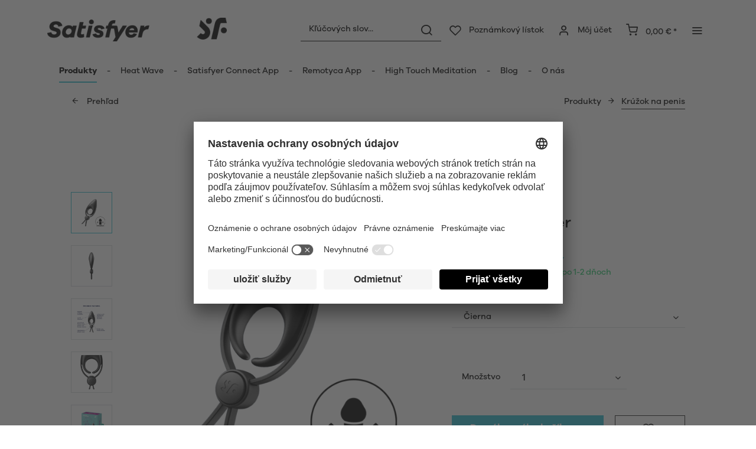

--- FILE ---
content_type: text/html; charset=UTF-8
request_url: https://www.satisfyer.com/sk/satisfyer-sniper
body_size: 31668
content:
<!DOCTYPE html> <html class="no-js" lang="sk" itemscope="itemscope" itemtype="https://schema.org/WebPage"> <head> <meta charset="utf-8"> <meta name="author" content="" /> <meta name="robots" content="index,follow" /> <meta name="revisit-after" content="15 days" /> <meta name="keywords" content="na, je, krúžok, zo, k pokožke, silikónu, aj, Satisfyer Sniper, šetrný, penis, milovaní, ako, pri, pre, môžeš, sa, oboch, výdrž, vo, medicínskej" /> <meta name="description" content="Satisfyer Sniper pre väčšiu výdrž pri milovaní. Neutrálna doprava ✔️ Rýchle dodanie ✔️ Bezpečná platba!" /> <meta property="og:type" content="product" /> <meta property="og:site_name" content="Satisfyer SK" /> <meta property="og:url" content="https://www.satisfyer.com/sk/satisfyer-sniper" /> <meta property="og:title" content="Satisfyer Sniper" /> <meta property="og:description" content="S&amp;nbsp;2 slučkami, z&amp;nbsp;ktorých jedna je nastaviteľná, zaisťuje Satisfyer&amp;nbsp;Sniper vyrobený zo silikónu šetrného k&amp;nbsp;pokožke zvýšený efekt…" /> <meta property="og:image" content="https://satisfyer.imb-images.com/cdn-cgi/image/onerror=redirect%2Cformat=auto/media/image/da/7d/da/satisfyer-sniper-black-ring-front-view.png" /> <meta property="product:brand" content="Triple A Import GmbH" /> <meta property="product:price" content="54,95" /> <meta property="product:product_link" content="https://www.satisfyer.com/sk/satisfyer-sniper" /> <meta name="twitter:card" content="product" /> <meta name="twitter:site" content="Satisfyer SK" /> <meta name="twitter:title" content="Satisfyer Sniper" /> <meta name="twitter:description" content="S&amp;nbsp;2 slučkami, z&amp;nbsp;ktorých jedna je nastaviteľná, zaisťuje Satisfyer&amp;nbsp;Sniper vyrobený zo silikónu šetrného k&amp;nbsp;pokožke zvýšený efekt…" /> <meta name="twitter:image" content="https://satisfyer.imb-images.com/cdn-cgi/image/onerror=redirect%2Cformat=auto/media/image/da/7d/da/satisfyer-sniper-black-ring-front-view.png" /> <meta itemprop="copyrightHolder" content="Satisfyer SK" /> <meta itemprop="copyrightYear" content="2014" /> <meta itemprop="isFamilyFriendly" content="False" /> <meta itemprop="image" content="https://satisfyer.imb-images.com/cdn-cgi/image/onerror=redirect%2Cformat=auto/media/image/fe/dd/a4/Satisfyer-Logo_380x50px.png" /> <meta name="viewport" content="width=device-width, initial-scale=1.0"> <meta name="mobile-web-app-capable" content="yes"> <meta name="apple-mobile-web-app-title" content="Satisfyer SK"> <meta name="apple-mobile-web-app-capable" content="yes"> <meta name="apple-mobile-web-app-status-bar-style" content="default"> <meta name="google-site-verification" content="rc-4C5C9OVA_o4WGFirEVqSfcMEKHoblgSIwkzsHE3M" /> <link rel="alternate" href="https://www.satisfyer.com/de/satisfyer-sniper" hreflang="de-de"> <link rel="alternate" href="https://www.satisfyer.com/de/en/satisfyer-sniper" hreflang="en-de"> <link rel="alternate" href="https://www.satisfyer.com/int/satisfyer-sniper" hreflang="x-default"> <link rel="alternate" href="https://www.satisfyer.com/uk/satisfyer-sniper" hreflang="en-gb"> <link rel="alternate" href="https://www.satisfyer.com/be/satisfyer-sniper" hreflang="nl-be"> <link rel="alternate" href="https://www.satisfyer.com/be/de/satisfyer-sniper" hreflang="de-be"> <link rel="alternate" href="https://www.satisfyer.com/be/fr/satisfyer-sniper" hreflang="fr-be"> <link rel="alternate" href="https://www.satisfyer.com/fr/satisfyer-sniper" hreflang="fr-fr"> <link rel="alternate" href="https://www.satisfyer.com/fr/en/satisfyer-sniper" hreflang="en-fr"> <link rel="alternate" href="https://www.satisfyer.com/bg/satisfyer-sniper" hreflang="bg-bg"> <link rel="alternate" href="https://www.satisfyer.com/bg/ru/satisfyer-sniper" hreflang="ru-bg"> <link rel="alternate" href="https://www.satisfyer.com/dk/satisfyer-sniper" hreflang="da-dk"> <link rel="alternate" href="https://www.satisfyer.com/ee/satisfyer-sniper" hreflang="ee-ee"> <link rel="alternate" href="https://www.satisfyer.com/ee/ru/satisfyer-sniper" hreflang="ru-ee"> <link rel="alternate" href="https://www.satisfyer.com/fi/satisfyer-sniper" hreflang="fi-fi"> <link rel="alternate" href="https://www.satisfyer.com/fi/en/satisfyer-sniper" hreflang="en-fi"> <link rel="alternate" href="https://www.satisfyer.com/gr/satisfyer-sniper" hreflang="el-gr"> <link rel="alternate" href="https://www.satisfyer.com/ie/satisfyer-sniper" hreflang="ie-ie"> <link rel="alternate" href="https://www.satisfyer.com/it/satisfyer-sniper" hreflang="it-it"> <link rel="alternate" href="https://www.satisfyer.com/it/en/satisfyer-sniper" hreflang="en-it"> <link rel="alternate" href="https://www.satisfyer.com/hr/satisfyer-sniper" hreflang="hr-hr"> <link rel="alternate" href="https://www.satisfyer.com/lv/satisfyer-sniper" hreflang="lv-lv"> <link rel="alternate" href="https://www.satisfyer.com/lv/ru/satisfyer-sniper" hreflang="ru-lv"> <link rel="alternate" href="https://www.satisfyer.com/lt/satisfyer-sniper" hreflang="lt-lt"> <link rel="alternate" href="https://www.satisfyer.com/dk/en/satisfyer-sniper" hreflang="en-dk"> <link rel="alternate" href="https://www.satisfyer.com/gr/en/satisfyer-sniper" hreflang="en-gr"> <link rel="alternate" href="https://www.satisfyer.com/lt/ru/satisfyer-sniper" hreflang="ru-lt"> <link rel="alternate" href="https://www.satisfyer.com/nl/en/satisfyer-sniper" hreflang="en-nl"> <link rel="alternate" href="https://www.satisfyer.com/lu/satisfyer-sniper" hreflang="lu-lu"> <link rel="alternate" href="https://www.satisfyer.com/lu/en/satisfyer-sniper" hreflang="en-lu"> <link rel="alternate" href="https://www.satisfyer.com/mt/satisfyer-sniper" hreflang="mt-mt"> <link rel="alternate" href="https://www.satisfyer.com/nl/satisfyer-sniper" hreflang="nl-nl"> <link rel="alternate" href="https://www.satisfyer.com/at/satisfyer-sniper" hreflang="de-at"> <link rel="alternate" href="https://www.satisfyer.com/at/en/satisfyer-sniper" hreflang="en-at"> <link rel="alternate" href="https://www.satisfyer.com/pl/satisfyer-sniper" hreflang="pl-pl"> <link rel="alternate" href="https://www.satisfyer.com/pl/en/satisfyer-sniper" hreflang="en-pl"> <link rel="alternate" href="https://www.satisfyer.com/pt/satisfyer-sniper" hreflang="pt-pt"> <link rel="alternate" href="https://www.satisfyer.com/pt/en/satisfyer-sniper" hreflang="en-pt"> <link rel="alternate" href="https://www.satisfyer.com/ro/satisfyer-sniper" hreflang="ro-ro"> <link rel="alternate" href="https://www.satisfyer.com/ro/ru/satisfyer-sniper" hreflang="ru-ro"> <link rel="alternate" href="https://www.satisfyer.com/se/satisfyer-sniper" hreflang="se-se"> <link rel="alternate" href="https://www.satisfyer.com/se/en/satisfyer-sniper" hreflang="en-se"> <link rel="alternate" href="https://www.satisfyer.com/sk/satisfyer-sniper" hreflang="sk-sk"> <link rel="alternate" href="https://www.satisfyer.com/sk/ru/satisfyer-sniper" hreflang="ru-sk"> <link rel="alternate" href="https://www.satisfyer.com/si/satisfyer-sniper" hreflang="sl-si"> <link rel="alternate" href="https://www.satisfyer.com/es/satisfyer-sniper" hreflang="es-es"> <link rel="alternate" href="https://www.satisfyer.com/es/en/satisfyer-sniper" hreflang="en-es"> <link rel="alternate" href="https://www.satisfyer.com/cz/satisfyer-sniper" hreflang="cs-cz"> <link rel="alternate" href="https://www.satisfyer.com/cz/en/satisfyer-sniper" hreflang="en-cz"> <link rel="alternate" href="https://www.satisfyer.com/hu/satisfyer-sniper" hreflang="hu-hu"> <link rel="alternate" href="https://www.satisfyer.com/hu/en/satisfyer-sniper" hreflang="en-hu"> <link rel="alternate" href="https://www.satisfyer.com/cy/satisfyer-sniper" hreflang="cy-cy"> <link rel="alternate" href="https://www.satisfyer.com/cy/en/satisfyer-sniper" hreflang="en-cy"> <link rel="alternate" href="https://www.satisfyer.com/no/satisfyer-sniper" hreflang="no-no"> <link rel="alternate" href="https://www.satisfyer.com/no/en/satisfyer-sniper" hreflang="en-no"> <link rel="alternate" href="https://www.satisfyer.com/ch/satisfyer-sniper" hreflang="de-ch"> <link rel="alternate" href="https://www.satisfyer.com/ch/fr/satisfyer-sniper" hreflang="fr-ch"> <link rel="alternate" href="https://www.satisfyer.com/ch/it/satisfyer-sniper" hreflang="it-ch"> <link rel="alternate" href="https://www.satisfyer.com/hr/en/satisfyer-sniper" hreflang="en-hr"> <link rel="alternate" href="https://www.satisfyer.com/mt/en/satisfyer-sniper" hreflang="en-mt"> <link rel="alternate" href="https://www.satisfyer.com/si/ru/satisfyer-sniper" hreflang="ru-si"> <link rel="alternate" href="https://us.satisfyer.com/us/satisfyer-sniper" hreflang="en-us"> <link rel="alternate" href="https://us.satisfyer.com/us/es/satisfyer-sniper" hreflang="es-us"> <link rel="alternate" href="https://us.satisfyer.com/ca/satisfyer-sniper" hreflang="en-ca"> <link rel="alternate" href="https://us.satisfyer.com/ca/fr/satisfyer-sniper" hreflang="fr-ca"> <link rel="apple-touch-icon-precomposed" href="https://satisfyer.imb-images.com/cdn-cgi/image/onerror=redirect%2Cformat=auto/media/image/e6/4c/84/apple-touch-icon.png"> <link rel="shortcut icon" href="https://satisfyer.imb-images.com/cdn-cgi/image/onerror=redirect%2Cformat=auto/media/unknown/43/ef/78/favicongmmg5nUb9xVHG.ico"> <meta name="msapplication-navbutton-color" content="#2bbcd0" /> <meta name="application-name" content="Satisfyer SK" /> <meta name="msapplication-starturl" content="https://www.satisfyer.com/sk/" /> <meta name="msapplication-window" content="width=1024;height=768" /> <meta name="msapplication-TileImage" content="https://satisfyer.imb-images.com/cdn-cgi/image/onerror=redirect%2Cformat=auto/media/image/f0/ea/3a/mstile-150x150.png"> <meta name="msapplication-TileColor" content="#2bbcd0"> <meta name="theme-color" content="#2bbcd0" /> <link rel="canonical" href="https://www.satisfyer.com/sk/satisfyer-sniper" /> <title itemprop="name">Satisfyer Sniper | Satisfyer SK</title> <link rel="stylesheet" href="https://use.fontawesome.com/releases/v5.2.0/css/all.css" integrity="sha384-hWVjflwFxL6sNzntih27bfxkr27PmbbK/iSvJ+a4+0owXq79v+lsFkW54bOGbiDQ" crossorigin="anonymous"> <link href="/web/cache/1768380806_6eec903c2d020470796c1afe944f30bb.css" media="all" rel="stylesheet" type="text/css" /> <style> .is--ctl-listing .header--wrap:before { } .is--ctl-detail .header--wrap:before { background-image: url(https://satisfyer.imb-images.com/cdn-cgi/image/onerror=redirect%2Cformat=auto/media/image/e9/26/eb/Cock_Rings.png); } .is--ctl-blog .header--wrap:before { background-image: url(/); } .emz-conversion-header { color: white; display: block !important; text-align: center; background: #51FF60; height: auto; line-height: 40px; padding: unset; width: 100vw; position: relative; left: 50%; right: 50%; margin-left: -50vw; margin-right: -50vw; font-size: 16px; } .emz-conversion-header > div.container { background-color: transparent; display: flex;justify-content: center;} .js--tab-menu .tab--link { color: white !important } .is--ctl-listing .header--wrap:before { top: 160px; } @media screen and (min-width: 48em) { .is--ctl-listing .header--wrap:before { top: 140px; } } .usp-table { table-layout: fixed; } .usp-table td:first-child { min-width: 80px; } .prop-table td { position: relative; padding-left: 105px; } .prop-table td::before { display: inline-block; content: ''; -webkit-border-radius: 0.375rem; border-radius: 0.375rem; height: 0.75rem; width: 0.75rem; background-color: #bdbdbd; margin-left: 40px; position: absolute; left: 0; margin-top: 0.2rem; } @media (max-width: 680px) { .prop-table, .prop-table tbody, .prop-table tr, .prop-table td { display: block; } .prop-table td { padding-left: 94px; } .prop-table td::before { margin-left: 37px; } } @media (max-width: 680px) { .prop-table td:first-child { padding-right: 69px; } } .category--teaser-bottom { border: none !important; } .panel--title { font-size: xx-large !important; } .product--description table tr:nth-child(even) td { background: transparent; } .listing--sidebar { margin-bottom:0!important; } @media (max-width: 768px) { .emotion--banner-slider .image-slider--dots { bottom: 2.625rem; top: auto; left: 0; display: block; position: absolute; width: 100%; text-align: center; padding: 0; } .emotion--banner-slider .image-slider--dots .dot--link, .emotion--banner-slider .image-slider--dots a { width: .5rem; border-radius: .5rem; border-radius: 100%; margin: 0rem .3rem 0rem .3rem; width: 3rem; height: 3rem; -webkit-transition: all .3s ease; transition: all .3s ease; background: #16313a ; display: inline-block; border: 5px solid rgba(255,255,255,0.5); cursor: pointer; text-indent: -99999em; background-clip: padding-box; } .emotion--banner-slider .image-slider--dots .dot--link.is--active, .emotion--banner-slider .image-slider--dots .dot--link:hover { border-color: #16313a; background: #16313a; height: 3rem; } .emotion--banner-slider .image-slider--dots .dot--link { border: 6px solid #000; background: transparent; } .image-slider--container .arrow { height: 200px!important; width: 200px!important; border-radius: 50%!important; } .product-slider .product-slider--arrow.is--horizontal { height: 100px!important; width: 100px!important; border-radius: 50%!important; } .image-slider--container .arrow.is--left { -webkit-transform: translate3d(100px, -50%, 0)!important; transform: translate3d(100px, -50%, 0)!important; } .product-slider .product-slider--arrow.is--horizontal.arrow--prev { -webkit-transform: translate3d(50px, -50%, 0)!important; transform: translate3d(50px, -50%, 0)!important; } .image-slider--container .arrow.is--right { -webkit-transform: translate3d(-100px, -50%, 0)!important; transform: translate3d(-100px, -50%, 0)!important; } .product-slider .product-slider--arrow.is--horizontal.arrow--next { -webkit-transform: translate3d(-50px, -50%, 0)!important; transform: translate3d(-50px, -50%, 0)!important; } .image-slider--container .arrow::before { font-size: 50px!important; font-family: 'shopware'; } .product-slider .product-slider--arrow.is--horizontal::before { font-size: 25px!important; font-family: 'shopware'; } .image-slider--container .arrow.is--right::before { content: "\e60f"!important; right: 70px; } .product-slider .product-slider--arrow.is--horizontal.arrow--next::before{ content: "\e60f"!important; right: 35px; } .image-slider--container .arrow.is--left::before { content: "\e611"!important; left: 70px; } .product-slider .product-slider--arrow.is--horizontal.arrow--prev::before{ content: "\e611"!important; left: 35px; } } .product--description-short { display: none; } /* muli-regular - latin */ @font-face { font-family: 'Galano'; font-style: normal; font-weight: 400; src: url('/custom/plugins/AaaSatisfyerTheme/Resources/Themes/Frontend/Satisfyer/frontend/_public/src/fonts/SatisfyerGalano-Medium.eot'), /* IE9 Compat Modes */ url('/custom/plugins/AaaSatisfyerTheme/Resources/Themes/Frontend/Satisfyer/frontend/_public/src/fonts/SatisfyerGalano-Medium.eot?#iefix') format('embedded-opentype'), /* IE6-IE8 */ url('/custom/plugins/AaaSatisfyerTheme/Resources/Themes/Frontend/Satisfyer/frontend/_public/src/fonts/SatisfyerGalano-Medium.woff2') format('woff2'), /* Super Modern Browsers */ url('/custom/plugins/AaaSatisfyerTheme/Resources/Themes/Frontend/Satisfyer/frontend/_public/src/fonts/SatisfyerGalano-Medium.woff') format('woff'), /* Modern Browsers */ url('/custom/plugins/AaaSatisfyerTheme/Resources/Themes/Frontend/Satisfyer/frontend/_public/src/fonts/SatisfyerGalano-Medium.ttf') format('truetype'); /* Safari, Android, iOS */ } /* muli-700 - latin */ @font-face { font-family: 'Galano'; font-style: normal; font-weight: 700; src: url('/custom/plugins/AaaSatisfyerTheme/Resources/Themes/Frontend/Satisfyer/frontend/_public/src/fonts/SatisfyerGalano-Bold.eot'), /* IE9 Compat Modes */ url('/custom/plugins/AaaSatisfyerTheme/Resources/Themes/Frontend/Satisfyer/frontend/_public/src/fonts/SatisfyerGalano-Bold.eot?#iefix') format('embedded-opentype'), /* IE6-IE8 */ url('/custom/plugins/AaaSatisfyerTheme/Resources/Themes/Frontend/Satisfyer/frontend/_public/src/fonts/SatisfyerGalano-Bold.woff2') format('woff2'), /* Super Modern Browsers */ url('/custom/plugins/AaaSatisfyerTheme/Resources/Themes/Frontend/Satisfyer/frontend/_public/src/fonts/SatisfyerGalano-Bold.woff') format('woff'), /* Modern Browsers */ url('/custom/plugins/AaaSatisfyerTheme/Resources/Themes/Frontend/Satisfyer/frontend/_public/src/fonts/SatisfyerGalano-Bold.ttf') format('truetype'); /* Safari, Android, iOS */ } .product--box .action--note { font-size: initial; padding-top: 0; padding-right:0 ; } </style> <link rel="stylesheet" href="https://maxcdn.bootstrapcdn.com/font-awesome/4.4.0/css/font-awesome.min.css"> <script>
dataLayer = window.dataLayer || [];
// Clear the previous ecommerce object
dataLayer.push({ ecommerce: null });
// Push regular datalayer
dataLayer.push ({"pageTitle":"Satisfyer Sniper | Satisfyer SK","pageCategory":"Detail","pageSubCategory":"","pageCategoryID":48,"productCategoryPath":"","pageSubCategoryID":"","pageCountryCode":"sk_SK","pageLanguageCode":"sk","pageVersion":1,"pageTestVariation":"1","pageValue":1,"pageAttributes":"1","productID":204,"productStyleID":"","productEAN":"4061504018386","productName":"Satisfyer Sniper","productPrice":"54.95","productCategory":null,"productCurrency":"EUR","productColor":"","productRealColor":"","productSku":"SW10171"});
// Push new GA4 tags
dataLayer.push({"event":"view_item","ecommerce":{"currency":"EUR","value":"54.95","items":[{"item_id":"SW10171","item_name":"Satisfyer Sniper","affiliation":"Satisfyer SK","index":0,"item_brand":"Triple A Import GmbH","item_list_id":48,"item_list_name":"Category","price":"54.95","quantity":1,"item_category":"Produkty","item_category1":"Kr\u00fa\u017eok na penis"}]}});
// Push Remarketing tags
var google_tag_params = {ecomm_pagetype:"product",ecomm_pcat:["Kr\u00fa\u017eok na penis"],ecomm_prodid:"SW10171",ecomm_pname:"Satisfyer Sniper",ecomm_pvalue:54.95,ecomm_totalvalue:54.95}
dataLayer.push ({
'event':'remarketingTriggered',
'google_tag_params': window.google_tag_params
});
</script> <script>(function(w,d,s,l,i){w[l]=w[l]||[];w[l].push({'gtm.start':
new Date().getTime(),event:'gtm.js'});var f=d.getElementsByTagName(s)[0],
j=d.createElement(s),dl=l!='dataLayer'?'&l='+l:'';j.async=true;j.src=
'https://www.googletagmanager.com/gtm.js?id='+i+dl;f.parentNode.insertBefore(j,f);
})(window,document,'script','dataLayer','GTM-KBQS4PPF');</script> </head> <body class=" is--ctl-detail is--act-index is--two-line is--logo-left categories--left tooltip--left " > <script>
function playVideo(container) {
let iframe = container.querySelector('iframe');
if(iframe) {
iframe.style.display = 'block';
iframe.setAttribute("src", iframe.dataset.src);
}
}
</script> <div class="top-bar" style="background:#3c7da5;padding:0px 0;font-size:20px;"> <center> <span style="color:#fff;"></span> </center> </div>  <noscript> <iframe src="https://www.googletagmanager.com/ns.html?id=GTM-KBQS4PPF" height="0" width="0" style="display:none;visibility:hidden"> </iframe> </noscript>  <div data-paypalUnifiedMetaDataContainer="true" data-paypalUnifiedRestoreOrderNumberUrl="https://www.satisfyer.com/sk/widgets/PaypalUnifiedOrderNumber/restoreOrderNumber" class="is--hidden"> </div> <script>
document.bestitAmazonPayWidgetJsUrl = 'https://static-eu.payments-amazon.com/OffAmazonPayments/de/lpa/js/Widgets.js';
</script> <div class="bestit-amazon-pay" data-async="1" data-controller="detail" data-action="index" data-sellerId="A2PYHJW5LPFC1G" data-clientId="amzn1.application-oa2-client.7cb9cb3d62214b67865713e63c0ac375" data-purchaseId="" data-session="asess" data-smartphoneCollapsible="0" data-minimumOrderValue="0" data-basketValue="0" data-currency="EUR" data-scaEndpoint="https://www.satisfyer.com/sk/AmazonPay/sca" data-errorPageUrl="https://www.satisfyer.com/sk/checkout/cart/amazonPayError/1" data-basketSignature="" data-amazonPaySelected="false" data-closeLoadingIndicatorText="<p class=animation-text>Klicken Sie hier, um den Vorgang abzubrechen.</p>"> </div> <div class="page-wrap"> <noscript class="noscript-main"> <div class="alert is--warning"> <div class="alert--icon"> <i class="icon--element icon--warning"></i> </div> <div class="alert--content"> Aby ste mohli Satisfyer&#x20;SK používať v plnom rozsahu, odporúčame Vám aktiváciu Javascript-u vo Vašom prehliadači. </div> </div> </noscript> <div class="emz-conversion-header"> <div class="container"> <div class="emz-conversion-header-column"> </div> <div class="emz-conversion-header-column"> </div> <div class="emz-conversion-header-column"> </div> </div> </div> <div class="top-bar--offcanvas off-canvas is--right"> <div class="offcanvas--wrapper"> <div class="buttons--off-canvas"> <a href="#" title="Zatvoriť okno" class="close--off-canvas"> <i class="icon--arrow-left"></i> Zatvoriť okno </a> </div> <div class="top-bar offcanvas--content"> <div class="container block-group"> <div class="top-bar--logo"> <div class="logo--offcanvas"> <a class="logo--link" href="https://www.satisfyer.com/sk/" title="Satisfyer SK - Prejsť k úvodnej strane"> <img srcset="https://satisfyer.imb-images.com/cdn-cgi/image/onerror=redirect%2Cformat=auto/media/image/12/84/d3/satisfyer_sign.png" alt="Satisfyer SK - Prejsť k úvodnej strane" width="100%" height="100" /> </a> </div> </div> <div class="top-bar--marketing"> </div> <nav class="top-bar--navigation" role="menubar">  <div class="top-bar--language navigation--entry" > <div class="language--form-headline entry--headline"> Jazyky </div> <form method="post" class="language--form"> <div class="field--select has--dropdown" aria-haspopup="true" data-dropdown-menu="true"> <div class="select-field"> <div class="select"> <span class="language--flag sk_SK"></span> <span class="language--name"> Slovenský </span> </div> </div> <ul class="dropdown--list is--rounded"> <li class="dropdown--entry"> <button type="submit" class="dropdown--link active" name="__shop" value="253"> <span class="language--flag sk_SK"></span> <span class="language--name"> Slovenský </span> </button> </li> <li class="dropdown--entry"> <button type="submit" class="dropdown--link" name="__shop" value="258"> <span class="language--flag ru_RU"></span> <span class="language--name"> Pусский </span> </button> </li> </ul> <input type="hidden" name="__redirect" value="1"> </div> </form> </div>  <ul class="service--list is--rounded" role="menu"> <li class="service--entry" role="menuitem"> <a class="service--link" href="https://www.satisfyer.com/sk/accessibility" title="Accessibility" target="_parent"> Accessibility </a> </li> <li class="service--entry" role="menuitem"> <a class="service--link" href="https://www.satisfyer.com/sk/get-access-to-our-catalogue" title="Contact us today" target="_self"> Contact us today </a> </li> <li class="service--entry" role="menuitem"> <a class="service--link" href="javascript:openCookieConsentManager()" title="Nastavenie súborov cookies" > Nastavenie súborov cookies </a> </li> <li class="service--entry" role="menuitem"> <a class="service--link" href="https://www.satisfyer.com/sk/faq" title="FAQ" > FAQ </a> </li> <li class="service--entry" role="menuitem"> <a class="service--link" href="https://www.satisfyer.com/sk/navod-na-pouzitie" title="Návod na použitie" > Návod na použitie </a> </li> <li class="service--entry" role="menuitem"> <a class="service--link" href="https://www.satisfyer.com/sk/contact-form" title="Kontakt" target="_self"> Kontakt </a> </li> <li class="service--entry" role="menuitem"> <a class="service--link" href="https://www.satisfyer.com/sk/prihlasenie-pre-tlac" title="Prihlásenie pre tlač" > Prihlásenie pre tlač </a> </li> </ul> </nav> </div> </div> <div class="top-bar--login-register block" role="menuitem"> <a href="https://www.satisfyer.com/sk/account" title="Registrieren" class="navigation--entry register--text account--entry"> Registrieren </a> <span>alebo</span> <a href="https://www.satisfyer.com/sk/account" title="Prihlásiť" class="navigation--entry login--text account--entry"> Prihlásiť </a> </div> </div> </div> <div class="header--wrap " data-sticky-header="true" data-offset="true"> <div class="header-wrap--inner"> <header class="header-main"> <div class="header--main-wrap"> <div class="container header--navigation"> <div class="logo-main block-group" role="banner"> <div class="logo--shop block"> <a class="logo--link" href="https://www.satisfyer.com/sk" title="Satisfyer SK - Prejsť k úvodnej strane"> <picture> <source srcset="https://satisfyer.imb-images.com/cdn-cgi/image/onerror=redirect%2Cformat=auto/media/image/fe/dd/a4/Satisfyer-Logo_380x50px.png" media="(min-width: 78.75em)"> <source srcset="https://satisfyer.imb-images.com/cdn-cgi/image/onerror=redirect%2Cformat=auto/media/image/fe/dd/a4/Satisfyer-Logo_380x50px.png" media="(min-width: 64em)"> <source srcset="https://satisfyer.imb-images.com/cdn-cgi/image/onerror=redirect%2Cformat=auto/media/image/2a/b8/7c/Satisfyer-Logo_760x100px.png" media="(min-width: 48em)"> <img srcset="https://satisfyer.imb-images.com/cdn-cgi/image/onerror=redirect%2Cformat=auto/media/image/08/1c/14/Satisfyer-Logo_380x50pxrWTlJcKrSzGQq.png" alt="Satisfyer SK - Prejsť k úvodnej strane" /> </picture> </a> </div> </div> <nav class="shop--navigation block-group"> <ul class="navigation--list block-group" role="menubar"> <li class="navigation--entry entry--menu-left" role="menuitem"> <a class="entry--link entry--trigger btn is--icon-left" href="#offcanvas--left" data-offcanvas="true" data-offCanvasSelector=".sidebar-main"> <i class="icon--menu"></i> <span>Menu</span> </a> </li> <li class="navigation--entry entry--search" role="menuitem" data-search="true" aria-haspopup="true"> <a class="btn entry--link entry--trigger" href="#show-hide--search" title="Zobraziť / zatvoriť vyhľadávanie" data-atmos-tooltip="Zobraziť / zatvoriť vyhľadávanie" data-atmos-tooltip-pos="left"> <i class="icon--search"></i> <span class="search--display">Vyhľadávanie</span> </a> <form action="/sk/search" method="get" class="main-search--form"> <input type="search" name="sSearch" aria-label="Kľúčových slov..." class="main-search--field" autocomplete="off" autocapitalize="off" placeholder="Kľúčových slov..." maxlength="30" /> <button type="submit" class="main-search--button" aria-label="Vyhľadávanie"> <i class="icon--search"></i> <span class="main-search--text">Vyhľadávanie</span> </button> <div class="form--ajax-loader">&nbsp;</div> </form> <div class="main-search--results"></div> </li>  <li class="service--entry navigation--entry entry--notepad" data-atmos-tooltip="Poznámkový lístok" data-atmos-tooltip-pos="left" role="menuitem"> <a href="https://www.satisfyer.com/sk/note" class="btn is--icon-left entry--link notepad--link" title="Poznámkový lístok"> <i class="icon--heart"></i> <span class="notepad--display"> Poznámkový lístok </span> </a> </li> <li class="navigation--entry entry--account with-slt" data-offcanvas="true" data-offCanvasSelector=".account--dropdown-navigation" data-atmos-tooltip="Môj účet" data-atmos-tooltip-pos="left" role="menuitem"> <a href="https://www.satisfyer.com/sk/account" title="Môj účet" class="btn is--icon-left entry--link account--link"> <i class="icon--account"></i> <span class="account--display"> Môj účet </span> </a> <div class="account--dropdown-navigation"> <div class="navigation--smartphone"> <div class="entry--close-off-canvas"> <a href="#close-account-menu" class="account--close-off-canvas" title="Zatvoriť menu"> Zatvoriť menu <i class="icon--arrow-right"></i> </a> </div> </div> <div class="account--menu is--rounded is--personalized"> <span class="navigation--headline"> Môj účet </span> <div class="account--menu-container"> <ul class="sidebar--navigation navigation--list is--level0 show--active-items"> <li class="navigation--entry"> <span class="navigation--signin"> <a href="https://www.satisfyer.com/sk/account#hide-registration" class="blocked--link btn is--primary navigation--signin-btn" data-collapseTarget="#registration" data-action="close"> Prihlásiť </a> <span class="navigation--register"> alebo <a href="https://www.satisfyer.com/sk/account#show-registration" class="blocked--link" data-collapseTarget="#registration" data-action="open"> registrovať </a> </span> </span> </li> <li class="navigation--entry"> <a href="https://www.satisfyer.com/sk/account" title="Prehľad" class="navigation--link"> Prehľad </a> </li> <li class="navigation--entry"> <a href="https://www.satisfyer.com/sk/account/profile" title="Osobné údaje" class="navigation--link" rel="nofollow"> Osobné údaje </a> </li> <li class="navigation--entry"> <a href="https://www.satisfyer.com/sk/address/index/sidebar/" title="Adresy" class="navigation--link" rel="nofollow"> Adresy </a> </li> <li class="navigation--entry"> <a href="https://www.satisfyer.com/sk/account/payment" title="Spôsoby platby" class="navigation--link" rel="nofollow"> Spôsoby platby </a> </li> <li class="navigation--entry"> <a href="https://www.satisfyer.com/sk/note" title="Poznámkový lístok" class="navigation--link" rel="nofollow"> Poznámkový lístok </a> </li> </ul> </div> </div> </div> </li> <li class="navigation--entry entry--cart" data-atmos-tooltip="Nákupný košík" data-atmos-tooltip-pos="left" role="menuitem"> <a class="btn is--icon-left cart--link" href="https://www.satisfyer.com/sk/checkout/cart" title="Nákupný košík"> <span class="cart--display"> Nákupný košík </span> <span class="badge is--primary cart--quantity is--hidden">0</span> <i class="icon--basket"></i> <span class="cart--amount"> 0,00&nbsp;&euro; * </span> </a> <div class="ajax-loader">&nbsp;</div> </li>  <li class="navigation--entry entry--menu-right entry--topbar" role="menuitem"> <a class="topbar--link entry--link entry--trigger btn is--icon-left" href="#offcanvas--right" data-offcanvas="true" data-offCanvasSelector=".top-bar--offcanvas" data-closeButtonSelector=".close--off-canvas" data-direction="fromRight" data-atmos-tooltip="Viac " data-atmos-tooltip-pos="left"> <i class="icon--menu"></i> </a> </li> </ul> </nav> </div> </div> </header> <nav class="navigation-main headline--hidden"> <div class="container" data-menu-scroller="true" data-listSelector=".navigation--list.container" data-viewPortSelector=".navigation--list-wrapper"> <div class="navigation--list-wrapper"> <ul class="navigation--list container" role="menubar" itemscope="itemscope" itemtype="https://schema.org/SiteNavigationElement"> <li class="navigation--entry is--active hover--effect-13" role="menuitem"> <a class="navigation--link is--active" data-hover="Produkty" href="https://www.satisfyer.com/sk/produkty" title="Produkty" itemprop="url"> <span data-hover="Produkty" itemprop="name">Produkty</span> </a> </li> <li class="navigation--entry hover--effect-13" role="menuitem"> <a class="navigation--link" data-hover="Heat Wave" href="https://www.satisfyer.com/sk/heat-wave" title="Heat Wave" itemprop="url"> <span data-hover="Heat Wave" itemprop="name">Heat Wave</span> </a> </li> <li class="navigation--entry hover--effect-13" role="menuitem"> <a class="navigation--link" data-hover="Satisfyer Connect App" href="https://www.satisfyer.com/sk/satisfyer-connect-app" title="Satisfyer Connect App" itemprop="url"> <span data-hover="Satisfyer Connect App" itemprop="name">Satisfyer Connect App</span> </a> </li> <li class="navigation--entry hover--effect-13" role="menuitem"> <a class="navigation--link" data-hover="Remotyca App" href="https://www.satisfyer.com/sk/remotyca-app" title="Remotyca App" itemprop="url"> <span data-hover="Remotyca App" itemprop="name">Remotyca App</span> </a> </li> <li class="navigation--entry hover--effect-13" role="menuitem"> <a class="navigation--link" data-hover="High Touch Meditation" href="https://www.satisfyer.com/sk/high-touch-meditation" title="High Touch Meditation" itemprop="url"> <span data-hover="High Touch Meditation" itemprop="name">High Touch Meditation</span> </a> </li> <li class="navigation--entry hover--effect-13" role="menuitem"> <a class="navigation--link" data-hover="Blog" href="https://www.satisfyer.com/sk/blog" title="Blog" itemprop="url"> <span data-hover="Blog" itemprop="name">Blog</span> </a> </li> <li class="navigation--entry hover--effect-13" role="menuitem"> <a class="navigation--link" data-hover="O nás" href="https://www.satisfyer.com/sk/o-nas" title="O nás" itemprop="url"> <span data-hover="O nás" itemprop="name">O nás</span> </a> </li> </ul> </div> <div class="advanced-menu" data-advanced-menu="true" data-hoverDelay="250"> <div class="menu--container"> <div class="button-container"> <a href="https://www.satisfyer.com/sk/produkty" class="button--category" aria-label="Ku kategóriiProdukty" title="Ku kategóriiProdukty"> <i class="icon--arrow-right"></i> Ku kategóriiProdukty </a> <span class="button--close"> <i class="icon--cross"></i> </span> </div> <div class="content--wrapper has--content has--teaser"> <ul class="menu--list menu--level-0 columns--3" style="width: 75%;"> <li class="menu--list-item item--level-0" style="width: 100%"> <a href="https://www.satisfyer.com/sk/produkty/novinky" class="menu--list-item-link" aria-label="Novinky" title="Novinky">Novinky</a> </li> <li class="menu--list-item item--level-0" style="width: 100%"> <a href="https://www.satisfyer.com/sk/produkty/satisfyer-kiss-range" class="menu--list-item-link" aria-label="Satisfyer Kiss Range" title="Satisfyer Kiss Range">Satisfyer Kiss Range</a> </li> <li class="menu--list-item item--level-0" style="width: 100%"> <a href="https://www.satisfyer.com/sk/produkty/new-pro-2-generation-3" class="menu--list-item-link" aria-label="New Pro 2 Generation 3" title="New Pro 2 Generation 3">New Pro 2 Generation 3</a> </li> <li class="menu--list-item item--level-0" style="width: 100%"> <a href="https://www.satisfyer.com/sk/produkty/satisfyer-sets" class="menu--list-item-link" aria-label="Satisfyer Sets" title="Satisfyer Sets">Satisfyer Sets</a> </li> <li class="menu--list-item item--level-0" style="width: 100%"> <a href="https://www.satisfyer.com/sk/produkty/app-toys" class="menu--list-item-link" aria-label="App Toys " title="App Toys ">App Toys </a> </li> <li class="menu--list-item item--level-0" style="width: 100%"> <a href="https://www.satisfyer.com/sk/produkty/satisfyer-cuties" class="menu--list-item-link" aria-label="Satisfyer Cuties" title="Satisfyer Cuties">Satisfyer Cuties</a> </li> <li class="menu--list-item item--level-0" style="width: 100%"> <a href="https://www.satisfyer.com/sk/produkty/sklenene-dildo" class="menu--list-item-link" aria-label="Sklenené Dildo" title="Sklenené Dildo">Sklenené Dildo</a> </li> <li class="menu--list-item item--level-0" style="width: 100%"> <a href="https://www.satisfyer.com/sk/produkty/ocelove-dilda" class="menu--list-item-link" aria-label="Oceľové dildá" title="Oceľové dildá">Oceľové dildá</a> </li> <li class="menu--list-item item--level-0" style="width: 100%"> <a href="https://www.satisfyer.com/sk/produkty/sexualne-hracky-pre-pary" class="menu--list-item-link" aria-label="Sexuálne hračky pre páry" title="Sexuálne hračky pre páry">Sexuálne hračky pre páry</a> <ul class="menu--list menu--level-1 columns--3"> <li class="menu--list-item item--level-1"> <a href="https://www.satisfyer.com/sk/produkty/sexualne-hracky-pre-pary/parove-vibratory" class="menu--list-item-link" aria-label="Párové vibrátory" title="Párové vibrátory">Párové vibrátory</a> </li> <li class="menu--list-item item--level-1"> <a href="https://www.satisfyer.com/sk/produkty/sexualne-hracky-pre-pary/multivibrator" class="menu--list-item-link" aria-label="Multivibrátor" title="Multivibrátor">Multivibrátor</a> </li> </ul> </li> <li class="menu--list-item item--level-0" style="width: 100%"> <a href="https://www.satisfyer.com/sk/produkty/technologia-air-pulse" class="menu--list-item-link" aria-label="Technológia Air Pulse " title="Technológia Air Pulse ">Technológia Air Pulse </a> </li> <li class="menu--list-item item--level-0" style="width: 100%"> <a href="https://www.satisfyer.com/sk/produkty/pomocnici-pre-klitoris" class="menu--list-item-link" aria-label="Pomocníci pre klitoris " title="Pomocníci pre klitoris ">Pomocníci pre klitoris </a> </li> <li class="menu--list-item item--level-0" style="width: 100%"> <a href="https://www.satisfyer.com/sk/produkty/vibrator" class="menu--list-item-link" aria-label="Vibrátor" title="Vibrátor">Vibrátor</a> <ul class="menu--list menu--level-1 columns--3"> <li class="menu--list-item item--level-1"> <a href="https://www.satisfyer.com/sk/produkty/vibrator/vibratory-na-klitoris" class="menu--list-item-link" aria-label="Vibrátory na klitoris" title="Vibrátory na klitoris">Vibrátory na klitoris</a> </li> <li class="menu--list-item item--level-1"> <a href="https://www.satisfyer.com/sk/produkty/vibrator/vzduchovy-pulzny-vibrator" class="menu--list-item-link" aria-label="Vzduchový pulzný vibrátor" title="Vzduchový pulzný vibrátor">Vzduchový pulzný vibrátor</a> </li> <li class="menu--list-item item--level-1"> <a href="https://www.satisfyer.com/sk/produkty/vibrator/prstove-vibratory" class="menu--list-item-link" aria-label="Prstové vibrátory" title="Prstové vibrátory">Prstové vibrátory</a> </li> <li class="menu--list-item item--level-1"> <a href="https://www.satisfyer.com/sk/produkty/vibrator/stimulatory-bodu-g" class="menu--list-item-link" aria-label="Stimulátory bodu G" title="Stimulátory bodu G">Stimulátory bodu G</a> </li> <li class="menu--list-item item--level-1"> <a href="https://www.satisfyer.com/sk/produkty/vibrator/masazna-pomocka" class="menu--list-item-link" aria-label="Masážna pomôcka" title="Masážna pomôcka">Masážna pomôcka</a> </li> <li class="menu--list-item item--level-1"> <a href="https://www.satisfyer.com/sk/produkty/vibrator/mini-vibrator" class="menu--list-item-link" aria-label="Mini vibrátor" title="Mini vibrátor">Mini vibrátor</a> </li> <li class="menu--list-item item--level-1"> <a href="https://www.satisfyer.com/sk/produkty/vibrator/kralici-vibrator" class="menu--list-item-link" aria-label="Králičí vibrátor" title="Králičí vibrátor">Králičí vibrátor</a> </li> <li class="menu--list-item item--level-1"> <a href="https://www.satisfyer.com/sk/produkty/vibrator/slip-vibratory" class="menu--list-item-link" aria-label="Slip vibrátory " title="Slip vibrátory ">Slip vibrátory </a> </li> <li class="menu--list-item item--level-1"> <a href="https://www.satisfyer.com/sk/produkty/vibrator/prenosne-vibratory" class="menu--list-item-link" aria-label="Prenosné vibrátory" title="Prenosné vibrátory">Prenosné vibrátory</a> </li> <li class="menu--list-item item--level-1"> <a href="https://www.satisfyer.com/sk/produkty/vibrator/lay-on-vibratory" class="menu--list-item-link" aria-label="Lay-on vibrátory" title="Lay-on vibrátory">Lay-on vibrátory</a> </li> <li class="menu--list-item item--level-1"> <a href="https://www.satisfyer.com/sk/produkty/vibrator/hrejive-vibratory" class="menu--list-item-link" aria-label="Hrejivé vibrátory " title="Hrejivé vibrátory ">Hrejivé vibrátory </a> </li> </ul> </li> <li class="menu--list-item item--level-0" style="width: 100%"> <a href="https://www.satisfyer.com/sk/produkty/luxusne-vibratory" class="menu--list-item-link" aria-label="Luxusné vibrátory  " title="Luxusné vibrátory  ">Luxusné vibrátory  </a> </li> <li class="menu--list-item item--level-0" style="width: 100%"> <a href="https://www.satisfyer.com/sk/produkty/pomocnici-pre-vulvu" class="menu--list-item-link" aria-label="Pomocníci pre vulvu " title="Pomocníci pre vulvu ">Pomocníci pre vulvu </a> </li> <li class="menu--list-item item--level-0" style="width: 100%"> <a href="https://www.satisfyer.com/sk/produkty/masturbator" class="menu--list-item-link" aria-label="Masturbátor" title="Masturbátor">Masturbátor</a> </li> <li class="menu--list-item item--level-0" style="width: 100%"> <a href="https://www.satisfyer.com/sk/produkty/pomocnici-pre-penis" class="menu--list-item-link" aria-label="Pomocníci pre penis " title="Pomocníci pre penis ">Pomocníci pre penis </a> </li> <li class="menu--list-item item--level-0" style="width: 100%"> <a href="https://www.satisfyer.com/sk/produkty/kruzok-na-penis" class="menu--list-item-link" aria-label="Krúžok na penis" title="Krúžok na penis">Krúžok na penis</a> </li> <li class="menu--list-item item--level-0" style="width: 100%"> <a href="https://www.satisfyer.com/sk/produkty/analne-pomocky" class="menu--list-item-link" aria-label="Análne pomôcky" title="Análne pomôcky">Análne pomôcky</a> <ul class="menu--list menu--level-1 columns--3"> <li class="menu--list-item item--level-1"> <a href="https://www.satisfyer.com/sk/produkty/analne-pomocky/analny-kolik" class="menu--list-item-link" aria-label="Análny kolík" title="Análny kolík">Análny kolík</a> </li> <li class="menu--list-item item--level-1"> <a href="https://www.satisfyer.com/sk/produkty/analne-pomocky/analne-gulicky" class="menu--list-item-link" aria-label="Análne guličky" title="Análne guličky">Análne guličky</a> </li> <li class="menu--list-item item--level-1"> <a href="https://www.satisfyer.com/sk/produkty/analne-pomocky/analne-vibratory" class="menu--list-item-link" aria-label="Análne vibrátory" title="Análne vibrátory">Análne vibrátory</a> </li> </ul> </li> <li class="menu--list-item item--level-0" style="width: 100%"> <a href="https://www.satisfyer.com/sk/produkty/venusine-gulicky" class="menu--list-item-link" aria-label="Venušine guličky" title="Venušine guličky">Venušine guličky</a> </li> <li class="menu--list-item item--level-0" style="width: 100%"> <a href="https://www.satisfyer.com/sk/produkty/menstruacne-kalisky" class="menu--list-item-link" aria-label="Menštruačné kalíšky" title="Menštruačné kalíšky">Menštruačné kalíšky</a> </li> <li class="menu--list-item item--level-0" style="width: 100%"> <a href="https://www.satisfyer.com/sk/produkty/masazny-olej" class="menu--list-item-link" aria-label="Masážny olej" title="Masážny olej">Masážny olej</a> </li> <li class="menu--list-item item--level-0" style="width: 100%"> <a href="https://www.satisfyer.com/sk/produkty/lubrikacny-gel" class="menu--list-item-link" aria-label="Lubrikačný gél " title="Lubrikačný gél ">Lubrikačný gél </a> </li> <li class="menu--list-item item--level-0" style="width: 100%"> <a href="https://www.satisfyer.com/sk/produkty/prislusenstvo" class="menu--list-item-link" aria-label="Príslušenstvo" title="Príslušenstvo">Príslušenstvo</a> <ul class="menu--list menu--level-1 columns--3"> <li class="menu--list-item item--level-1"> <a href="https://www.satisfyer.com/sk/produkty/prislusenstvo/nadstavce-pre-vymenu" class="menu--list-item-link" aria-label="Nadstavce pre výmenu " title="Nadstavce pre výmenu ">Nadstavce pre výmenu </a> </li> <li class="menu--list-item item--level-1"> <a href="https://www.satisfyer.com/sk/produkty/prislusenstvo/nabijaci-usb-kabel" class="menu--list-item-link" aria-label="Nabíjací USB kábel" title="Nabíjací USB kábel">Nabíjací USB kábel</a> </li> <li class="menu--list-item item--level-1"> <a href="https://www.satisfyer.com/sk/produkty/prislusenstvo/dezinfekcne-prostriedky" class="menu--list-item-link" aria-label="Dezinfekčné prostriedky " title="Dezinfekčné prostriedky ">Dezinfekčné prostriedky </a> </li> <li class="menu--list-item item--level-1"> <a href="https://www.satisfyer.com/sk/produkty/prislusenstvo/pripravky-na-osetrovanie" class="menu--list-item-link" aria-label="Prípravky na ošetrovanie " title="Prípravky na ošetrovanie ">Prípravky na ošetrovanie </a> </li> <li class="menu--list-item item--level-1"> <a href="https://www.satisfyer.com/sk/produkty/prislusenstvo/vlozky-pre-masturbatory" class="menu--list-item-link" aria-label="Vložky pre masturbátory  " title="Vložky pre masturbátory  ">Vložky pre masturbátory  </a> </li> <li class="menu--list-item item--level-1"> <a href="https://www.satisfyer.com/sk/produkty/prislusenstvo/uskladnenie-sexualnych-pomocok" class="menu--list-item-link" aria-label="Uskladnenie sexuálnych pomôcok" title="Uskladnenie sexuálnych pomôcok">Uskladnenie sexuálnych pomôcok</a> </li> <li class="menu--list-item item--level-1"> <a href="https://www.satisfyer.com/sk/produkty/prislusenstvo/kondomy" class="menu--list-item-link" aria-label="Kondómy" title="Kondómy">Kondómy</a> </li> </ul> </li> </ul> <div class="menu--delimiter" style="right: 25%;"></div> <div class="menu--teaser" style="width: 25%;"> <a href="https://www.satisfyer.com/sk/produkty" aria-label="Ku kategóriiProdukty" title="Ku kategóriiProdukty" class="teaser--image" style="background-image: url(https://satisfyer.imb-images.com/cdn-cgi/image/onerror=redirect%2Cformat=auto/media/image/fa/ba/f1/Desktop_App_Toys.png);"></a> <div class="teaser--headline">Produkty</div> <div class="teaser--text"> <a class="teaser--text-link" href="https://www.satisfyer.com/sk/produkty" aria-label="узнать больше" title="узнать больше"> узнать больше </a> </div> </div> </div> </div> <div class="menu--container"> <div class="button-container"> <a href="https://www.satisfyer.com/sk/heat-wave" class="button--category" aria-label="Ku kategóriiHeat Wave" title="Ku kategóriiHeat Wave"> <i class="icon--arrow-right"></i> Ku kategóriiHeat Wave </a> <span class="button--close"> <i class="icon--cross"></i> </span> </div> </div> <div class="menu--container"> <div class="button-container"> <a href="https://www.satisfyer.com/sk/satisfyer-connect-app" class="button--category" aria-label="Ku kategóriiSatisfyer Connect App" title="Ku kategóriiSatisfyer Connect App"> <i class="icon--arrow-right"></i> Ku kategóriiSatisfyer Connect App </a> <span class="button--close"> <i class="icon--cross"></i> </span> </div> </div> <div class="menu--container"> <div class="button-container"> <a href="https://www.satisfyer.com/sk/remotyca-app" class="button--category" aria-label="Ku kategóriiRemotyca App" title="Ku kategóriiRemotyca App"> <i class="icon--arrow-right"></i> Ku kategóriiRemotyca App </a> <span class="button--close"> <i class="icon--cross"></i> </span> </div> </div> <div class="menu--container"> <div class="button-container"> <a href="https://www.satisfyer.com/sk/high-touch-meditation" class="button--category" aria-label="Ku kategóriiHigh Touch Meditation" title="Ku kategóriiHigh Touch Meditation"> <i class="icon--arrow-right"></i> Ku kategóriiHigh Touch Meditation </a> <span class="button--close"> <i class="icon--cross"></i> </span> </div> </div> <div class="menu--container"> <div class="button-container"> <a href="https://www.satisfyer.com/sk/blog" class="button--category" aria-label="Ku kategóriiBlog" title="Ku kategóriiBlog"> <i class="icon--arrow-right"></i> Ku kategóriiBlog </a> <span class="button--close"> <i class="icon--cross"></i> </span> </div> <div class="content--wrapper has--teaser"> <div class="menu--teaser" style="width: 100%;"> <div class="teaser--text"> <a class="teaser--text-link" href="https://www.satisfyer.com/sk/blog" aria-label="узнать больше" title="узнать больше"> узнать больше </a> </div> </div> </div> </div> <div class="menu--container"> <div class="button-container"> <a href="https://www.satisfyer.com/sk/o-nas" class="button--category" aria-label="Ku kategóriiO nás" title="Ku kategóriiO nás"> <i class="icon--arrow-right"></i> Ku kategóriiO nás </a> <span class="button--close"> <i class="icon--cross"></i> </span> </div> </div> </div> </div> </nav> </div> <div class="content--breadcrumb-wrap"> <div class="container"> <nav class="content--breadcrumb block"> <a class="breadcrumb--button breadcrumb--link" href="https://www.satisfyer.com/sk/produkty/kruzok-na-penis" title="Prehľad"> <i class="icon--arrow-left"></i> <span class="breadcrumb--title">Prehľad</span> </a> <ul class="breadcrumb--list" role="menu" itemscope itemtype="https://schema.org/BreadcrumbList"> <li role="menuitem" class="breadcrumb--entry" itemprop="itemListElement" itemscope itemtype="https://schema.org/ListItem"> <a class="breadcrumb--link" href="https://www.satisfyer.com/sk/produkty" title="Produkty" itemprop="item"> <link itemprop="url" href="https://www.satisfyer.com/sk/produkty" /> <span class="breadcrumb--title" itemprop="name">Produkty</span> </a> <meta itemprop="position" content="0" /> </li> <li role="none" class="breadcrumb--separator"> <i class="icon--arrow-right"></i> </li> <li role="menuitem" class="breadcrumb--entry is--active" itemprop="itemListElement" itemscope itemtype="https://schema.org/ListItem"> <a class="breadcrumb--link" href="https://www.satisfyer.com/sk/produkty/kruzok-na-penis" title="Krúžok na penis" itemprop="item"> <link itemprop="url" href="https://www.satisfyer.com/sk/produkty/kruzok-na-penis" /> <span class="breadcrumb--title" itemprop="name">Krúžok na penis</span> </a> <meta itemprop="position" content="1" /> </li> </ul> </nav> </div> </div> <div class="container--ajax-cart" data-collapse-cart="true" data-displayMode="offcanvas"></div> </div> <div class="content--wrap"> <section class="content-main container block-group"> <nav class="product--navigation"> <a href="#" class="navigation--link link--prev"> <div class="link--prev-button"> <span class="link--prev-inner">Naspäť</span> </div> <div class="image--wrapper"> <div class="image--container"></div> </div> </a> <a href="#" class="navigation--link link--next"> <div class="link--next-button"> <span class="link--next-inner">Dopredu</span> </div> <div class="image--wrapper"> <div class="image--container"></div> </div> </a> </nav> <div class="content-main--inner"> <aside class="sidebar-main off-canvas"> <div class="navigation--smartphone"> <ul class="navigation--list "> <li class="navigation--entry entry--close-off-canvas"> <a href="#close-categories-menu" title="Zatvoriť menu" class="navigation--link"> Zatvoriť menu <i class="icon--arrow-right"></i> </a> </li> </ul> <div class="mobile--switches">  <div class="top-bar--language navigation--entry" > <div class="language--form-headline entry--headline"> Jazyky </div> <form method="post" class="language--form"> <div class="field--select has--dropdown" aria-haspopup="true" data-dropdown-menu="true"> <div class="select-field"> <div class="select"> <span class="language--flag sk_SK"></span> <span class="language--name"> Slovenský </span> </div> </div> <ul class="dropdown--list is--rounded"> <li class="dropdown--entry"> <button type="submit" class="dropdown--link active" name="__shop" value="253"> <span class="language--flag sk_SK"></span> <span class="language--name"> Slovenský </span> </button> </li> <li class="dropdown--entry"> <button type="submit" class="dropdown--link" name="__shop" value="258"> <span class="language--flag ru_RU"></span> <span class="language--name"> Pусский </span> </button> </li> </ul> <input type="hidden" name="__redirect" value="1"> </div> </form> </div>  </div> </div> <div class="sidebar--categories-wrapper" data-subcategory-nav="true" data-mainCategoryId="3" data-categoryId="48" data-fetchUrl="/sk/widgets/listing/getCategory/categoryId/48"> <div class="categories--headline navigation--headline"> Kategórie </div> <div class="sidebar--categories-navigation"> <ul class="sidebar--navigation categories--navigation navigation--list is--drop-down is--level0 is--rounded" role="menu"> <li class="navigation--entry is--active has--sub-categories has--sub-children" role="menuitem"> <a class="navigation--link is--active has--sub-categories link--go-forward" href="https://www.satisfyer.com/sk/produkty" data-categoryId="40" data-fetchUrl="/sk/widgets/listing/getCategory/categoryId/40" title="Produkty" > Produkty <span class="is--icon-right"> <i class="icon--arrow-right"></i> </span> </a> <ul class="sidebar--navigation categories--navigation navigation--list is--level1 is--rounded" role="menu"> <li class="navigation--entry" role="menuitem"> <a class="navigation--link" href="https://www.satisfyer.com/sk/produkty/novinky" data-categoryId="165" data-fetchUrl="/sk/widgets/listing/getCategory/categoryId/165" title="Novinky" > Novinky </a> </li> <li class="navigation--entry" role="menuitem"> <a class="navigation--link" href="https://www.satisfyer.com/sk/produkty/satisfyer-kiss-range" data-categoryId="222" data-fetchUrl="/sk/widgets/listing/getCategory/categoryId/222" title="Satisfyer Kiss Range" > Satisfyer Kiss Range </a> </li> <li class="navigation--entry" role="menuitem"> <a class="navigation--link" href="https://www.satisfyer.com/sk/produkty/new-pro-2-generation-3" data-categoryId="180" data-fetchUrl="/sk/widgets/listing/getCategory/categoryId/180" title="New Pro 2 Generation 3" > New Pro 2 Generation 3 </a> </li> <li class="navigation--entry" role="menuitem"> <a class="navigation--link" href="https://www.satisfyer.com/sk/produkty/satisfyer-sets" data-categoryId="168" data-fetchUrl="/sk/widgets/listing/getCategory/categoryId/168" title="Satisfyer Sets" > Satisfyer Sets </a> </li> <li class="navigation--entry" role="menuitem"> <a class="navigation--link" href="https://www.satisfyer.com/sk/produkty/app-toys" data-categoryId="102" data-fetchUrl="/sk/widgets/listing/getCategory/categoryId/102" title="App Toys " > App Toys  </a> </li> <li class="navigation--entry" role="menuitem"> <a class="navigation--link" href="https://www.satisfyer.com/sk/produkty/satisfyer-cuties" data-categoryId="248" data-fetchUrl="/sk/widgets/listing/getCategory/categoryId/248" title="Satisfyer Cuties" > Satisfyer Cuties </a> </li> <li class="navigation--entry" role="menuitem"> <a class="navigation--link" href="https://www.satisfyer.com/sk/produkty/sklenene-dildo" data-categoryId="194" data-fetchUrl="/sk/widgets/listing/getCategory/categoryId/194" title="Sklenené Dildo" > Sklenené Dildo </a> </li> <li class="navigation--entry" role="menuitem"> <a class="navigation--link" href="https://www.satisfyer.com/sk/produkty/ocelove-dilda" data-categoryId="226" data-fetchUrl="/sk/widgets/listing/getCategory/categoryId/226" title="Oceľové dildá" > Oceľové dildá </a> </li> <li class="navigation--entry has--sub-children" role="menuitem"> <a class="navigation--link link--go-forward" href="https://www.satisfyer.com/sk/produkty/sexualne-hracky-pre-pary" data-categoryId="100" data-fetchUrl="/sk/widgets/listing/getCategory/categoryId/100" title="Sexuálne hračky pre páry" > Sexuálne hračky pre páry <span class="is--icon-right"> <i class="icon--arrow-right"></i> </span> </a> </li> <li class="navigation--entry" role="menuitem"> <a class="navigation--link" href="https://www.satisfyer.com/sk/produkty/technologia-air-pulse" data-categoryId="43" data-fetchUrl="/sk/widgets/listing/getCategory/categoryId/43" title="Technológia Air Pulse " > Technológia Air Pulse  </a> </li> <li class="navigation--entry" role="menuitem"> <a class="navigation--link" href="https://www.satisfyer.com/sk/produkty/pomocnici-pre-klitoris" data-categoryId="175" data-fetchUrl="/sk/widgets/listing/getCategory/categoryId/175" title="Pomocníci pre klitoris " > Pomocníci pre klitoris  </a> </li> <li class="navigation--entry has--sub-children" role="menuitem"> <a class="navigation--link link--go-forward" href="https://www.satisfyer.com/sk/produkty/vibrator" data-categoryId="45" data-fetchUrl="/sk/widgets/listing/getCategory/categoryId/45" title="Vibrátor" > Vibrátor <span class="is--icon-right"> <i class="icon--arrow-right"></i> </span> </a> </li> <li class="navigation--entry" role="menuitem"> <a class="navigation--link" href="https://www.satisfyer.com/sk/produkty/luxusne-vibratory" data-categoryId="46" data-fetchUrl="/sk/widgets/listing/getCategory/categoryId/46" title="Luxusné vibrátory  " > Luxusné vibrátory   </a> </li> <li class="navigation--entry" role="menuitem"> <a class="navigation--link" href="https://www.satisfyer.com/sk/produkty/pomocnici-pre-vulvu" data-categoryId="177" data-fetchUrl="/sk/widgets/listing/getCategory/categoryId/177" title="Pomocníci pre vulvu " > Pomocníci pre vulvu  </a> </li> <li class="navigation--entry" role="menuitem"> <a class="navigation--link" href="https://www.satisfyer.com/sk/produkty/masturbator" data-categoryId="47" data-fetchUrl="/sk/widgets/listing/getCategory/categoryId/47" title="Masturbátor" > Masturbátor </a> </li> <li class="navigation--entry" role="menuitem"> <a class="navigation--link" href="https://www.satisfyer.com/sk/produkty/pomocnici-pre-penis" data-categoryId="176" data-fetchUrl="/sk/widgets/listing/getCategory/categoryId/176" title="Pomocníci pre penis " > Pomocníci pre penis  </a> </li> <li class="navigation--entry is--active" role="menuitem"> <a class="navigation--link is--active" href="https://www.satisfyer.com/sk/produkty/kruzok-na-penis" data-categoryId="48" data-fetchUrl="/sk/widgets/listing/getCategory/categoryId/48" title="Krúžok na penis" > Krúžok na penis </a> </li> <li class="navigation--entry has--sub-children" role="menuitem"> <a class="navigation--link link--go-forward" href="https://www.satisfyer.com/sk/produkty/analne-pomocky" data-categoryId="49" data-fetchUrl="/sk/widgets/listing/getCategory/categoryId/49" title="Análne pomôcky" > Análne pomôcky <span class="is--icon-right"> <i class="icon--arrow-right"></i> </span> </a> </li> <li class="navigation--entry" role="menuitem"> <a class="navigation--link" href="https://www.satisfyer.com/sk/produkty/venusine-gulicky" data-categoryId="50" data-fetchUrl="/sk/widgets/listing/getCategory/categoryId/50" title="Venušine guličky" > Venušine guličky </a> </li> <li class="navigation--entry" role="menuitem"> <a class="navigation--link" href="https://www.satisfyer.com/sk/produkty/menstruacne-kalisky" data-categoryId="51" data-fetchUrl="/sk/widgets/listing/getCategory/categoryId/51" title="Menštruačné kalíšky" > Menštruačné kalíšky </a> </li> <li class="navigation--entry" role="menuitem"> <a class="navigation--link" href="https://www.satisfyer.com/sk/produkty/masazny-olej" data-categoryId="229" data-fetchUrl="/sk/widgets/listing/getCategory/categoryId/229" title="Masážny olej" > Masážny olej </a> </li> <li class="navigation--entry" role="menuitem"> <a class="navigation--link" href="https://www.satisfyer.com/sk/produkty/lubrikacny-gel" data-categoryId="69" data-fetchUrl="/sk/widgets/listing/getCategory/categoryId/69" title="Lubrikačný gél " > Lubrikačný gél  </a> </li> <li class="navigation--entry has--sub-children" role="menuitem"> <a class="navigation--link link--go-forward" href="https://www.satisfyer.com/sk/produkty/prislusenstvo" data-categoryId="52" data-fetchUrl="/sk/widgets/listing/getCategory/categoryId/52" title="Príslušenstvo" > Príslušenstvo <span class="is--icon-right"> <i class="icon--arrow-right"></i> </span> </a> </li> </ul> </li> <li class="navigation--entry" role="menuitem"> <a class="navigation--link" href="https://www.satisfyer.com/sk/heat-wave" data-categoryId="252" data-fetchUrl="/sk/widgets/listing/getCategory/categoryId/252" title="Heat Wave" > Heat Wave </a> </li> <li class="navigation--entry" role="menuitem"> <a class="navigation--link" href="https://www.satisfyer.com/sk/bestsellers" data-categoryId="221" data-fetchUrl="/sk/widgets/listing/getCategory/categoryId/221" title="Bestsellers" > Bestsellers </a> </li> <li class="navigation--entry" role="menuitem"> <a class="navigation--link" href="https://www.satisfyer.com/sk/eroticky-adventny-kalendar" data-categoryId="236" data-fetchUrl="/sk/widgets/listing/getCategory/categoryId/236" title="Erotický adventný kalendár" > Erotický adventný kalendár </a> </li> <li class="navigation--entry" role="menuitem"> <a class="navigation--link" href="https://www.satisfyer.com/sk/satisfyer-stores-amsterdam-reguliersbreestraat" data-categoryId="246" data-fetchUrl="/sk/widgets/listing/getCategory/categoryId/246" title="Satisfyer Stores Amsterdam Reguliersbreestraat" > Satisfyer Stores Amsterdam Reguliersbreestraat </a> </li> <li class="navigation--entry" role="menuitem"> <a class="navigation--link" href="https://www.satisfyer.com/sk/satisfyer-connect-app" data-categoryId="103" data-fetchUrl="/sk/widgets/listing/getCategory/categoryId/103" title="Satisfyer Connect App" > Satisfyer Connect App </a> </li> <li class="navigation--entry" role="menuitem"> <a class="navigation--link" href="https://www.satisfyer.com/sk/remotyca-app" data-categoryId="215" data-fetchUrl="/sk/widgets/listing/getCategory/categoryId/215" title="Remotyca App" > Remotyca App </a> </li> <li class="navigation--entry" role="menuitem"> <a class="navigation--link" href="https://www.satisfyer.com/sk/high-touch-meditation" data-categoryId="187" data-fetchUrl="/sk/widgets/listing/getCategory/categoryId/187" title="High Touch Meditation" > High Touch Meditation </a> </li> <li class="navigation--entry has--sub-children" role="menuitem"> <a class="navigation--link link--go-forward" href="https://www.satisfyer.com/sk/blog" data-categoryId="181" data-fetchUrl="/sk/widgets/listing/getCategory/categoryId/181" title="Blog" > Blog <span class="is--icon-right"> <i class="icon--arrow-right"></i> </span> </a> </li> <li class="navigation--entry" role="menuitem"> <a class="navigation--link" href="https://www.satisfyer.com/sk/o-nas" data-categoryId="104" data-fetchUrl="/sk/widgets/listing/getCategory/categoryId/104" title="O nás" > O nás </a> </li> </ul> </div> <div class="shop-sites--container is--rounded"> <div class="shop-sites--headline navigation--headline"> Informácie </div> <ul class="shop-sites--navigation sidebar--navigation navigation--list is--drop-down is--level0" role="menu"> <li class="navigation--entry" role="menuitem"> <a class="navigation--link" href="https://www.satisfyer.com/sk/accessibility" title="Accessibility" data-categoryId="100" data-fetchUrl="/sk/widgets/listing/getCustomPage/pageId/100" target="_parent"> Accessibility </a> </li> <li class="navigation--entry" role="menuitem"> <a class="navigation--link" href="https://www.satisfyer.com/sk/get-access-to-our-catalogue" title="Contact us today" data-categoryId="99" data-fetchUrl="/sk/widgets/listing/getCustomPage/pageId/99" target="_self"> Contact us today </a> </li> <li class="navigation--entry" role="menuitem"> <a class="navigation--link" href="javascript:openCookieConsentManager()" title="Nastavenie súborov cookies" data-categoryId="83" data-fetchUrl="/sk/widgets/listing/getCustomPage/pageId/83" > Nastavenie súborov cookies </a> </li> <li class="navigation--entry" role="menuitem"> <a class="navigation--link" href="https://www.satisfyer.com/sk/faq" title="FAQ" data-categoryId="48" data-fetchUrl="/sk/widgets/listing/getCustomPage/pageId/48" > FAQ </a> </li> <li class="navigation--entry" role="menuitem"> <a class="navigation--link" href="https://www.satisfyer.com/sk/navod-na-pouzitie" title="Návod na použitie" data-categoryId="47" data-fetchUrl="/sk/widgets/listing/getCustomPage/pageId/47" > Návod na použitie </a> </li> <li class="navigation--entry" role="menuitem"> <a class="navigation--link link--go-forward" href="https://www.satisfyer.com/sk/contact-form" title="Kontakt" data-categoryId="51" data-fetchUrl="/sk/widgets/listing/getCustomPage/pageId/51" target="_self"> Kontakt <span class="is--icon-right"> <i class="icon--arrow-right"></i> </span> </a> </li> <li class="navigation--entry" role="menuitem"> <a class="navigation--link link--go-forward" href="https://www.satisfyer.com/sk/prihlasenie-pre-tlac" title="Prihlásenie pre tlač" data-categoryId="52" data-fetchUrl="/sk/widgets/listing/getCustomPage/pageId/52" > Prihlásenie pre tlač <span class="is--icon-right"> <i class="icon--arrow-right"></i> </span> </a> </li> </ul> </div> <div class="panel is--rounded paypal--sidebar"> <div class="panel--body is--wide paypal--sidebar-inner"> <a href="https://www.paypal.com/de/webapps/mpp/personal" target="_blank" title="PayPal - Schnell und sicher bezahlen" rel="nofollow noopener"> <img class="logo--image" src="/custom/plugins/SwagPaymentPayPalUnified/Resources/views/frontend/_public/src/img/sidebar-paypal-generic.png" alt="PayPal - Schnell und sicher bezahlen"/> </a> </div> </div> <div class="amazon-pay-sidebar panel"> <div class="panel--body"> <img class="amazon-pay-sidebar--logo" src="/Plugins/Community/Frontend/BestitAmazonPay/Views/frontend/_public/images/logo_amazonpay-primary-fullcolor-positive.png" alt="Amazon Pay Logo"/> </div> </div> </div> </aside> <div class="content--wrapper"> <div class="content product--details" itemscope itemtype="http://schema.org/Product" data-product-navigation="/sk/widgets/listing/productNavigation" data-category-id="48" data-main-ordernumber="SW10171" data-ajax-wishlist="true" data-compare-ajax="true" data-ajax-variants-container="true"> <div class="product--detail-upper block-group"> <div class="product--image-container image-slider product--image-zoom" data-image-slider="true" data-image-gallery="true" data-maxZoom="0" data-thumbnails=".image--thumbnails" > <div class="image--thumbnails image-slider--thumbnails"> <div class="image-slider--thumbnails-slide"> <a href="https://satisfyer.imb-images.com/cdn-cgi/image/onerror=redirect%2Cformat=auto/media/image/da/7d/da/satisfyer-sniper-black-ring-front-view.png" title="Náhľad: Satisfyer Sniper" class="thumbnail--link is--active" rel="nofollow noopener"> <img srcset="https://satisfyer.imb-images.com/cdn-cgi/image/onerror=redirect%2Cformat=auto/media/image/4c/84/96/satisfyer-sniper-black-ring-front-view_200x200.png, https://satisfyer.imb-images.com/cdn-cgi/image/onerror=redirect%2Cformat=auto/media/image/1a/c1/ef/satisfyer-sniper-black-ring-front-view_200x200@2x.png 2x" alt="Náhľad: Satisfyer Sniper" title="Náhľad: Satisfyer Sniper" class="thumbnail--image" /> </a> <a href="https://satisfyer.imb-images.com/cdn-cgi/image/onerror=redirect%2Cformat=auto/media/image/b9/37/4a/satisfyer-sniper-black-ring-side-view.png" title="Náhľad: Satisfyer Sniper" class="thumbnail--link" rel="nofollow noopener"> <img srcset="https://satisfyer.imb-images.com/cdn-cgi/image/onerror=redirect%2Cformat=auto/media/image/45/f2/f4/satisfyer-sniper-black-ring-side-view_200x200.png, https://satisfyer.imb-images.com/cdn-cgi/image/onerror=redirect%2Cformat=auto/media/image/b7/5d/f9/satisfyer-sniper-black-ring-side-view_200x200@2x.png 2x" alt="Náhľad: Satisfyer Sniper" title="Náhľad: Satisfyer Sniper" class="thumbnail--image" /> </a> <a href="https://satisfyer.imb-images.com/cdn-cgi/image/onerror=redirect%2Cformat=auto/media/image/3f/2b/14/satisfyer-sniper-black-ring-features.png" title="Náhľad: Satisfyer Sniper" class="thumbnail--link" rel="nofollow noopener"> <img srcset="https://satisfyer.imb-images.com/cdn-cgi/image/onerror=redirect%2Cformat=auto/media/image/4a/d4/26/satisfyer-sniper-black-ring-features_200x200.png, https://satisfyer.imb-images.com/cdn-cgi/image/onerror=redirect%2Cformat=auto/media/image/74/1a/fc/satisfyer-sniper-black-ring-features_200x200@2x.png 2x" alt="Náhľad: Satisfyer Sniper" title="Náhľad: Satisfyer Sniper" class="thumbnail--image" /> </a> <a href="https://satisfyer.imb-images.com/cdn-cgi/image/onerror=redirect%2Cformat=auto/media/image/40/7f/d0/satisfyer-sniper-black-ring-detail.png" title="Náhľad: Satisfyer Sniper" class="thumbnail--link" rel="nofollow noopener"> <img srcset="https://satisfyer.imb-images.com/cdn-cgi/image/onerror=redirect%2Cformat=auto/media/image/41/9a/84/satisfyer-sniper-black-ring-detail_200x200.png, https://satisfyer.imb-images.com/cdn-cgi/image/onerror=redirect%2Cformat=auto/media/image/e1/f4/23/satisfyer-sniper-black-ring-detail_200x200@2x.png 2x" alt="Náhľad: Satisfyer Sniper" title="Náhľad: Satisfyer Sniper" class="thumbnail--image" /> </a> <a href="https://satisfyer.imb-images.com/cdn-cgi/image/onerror=redirect%2Cformat=auto/media/image/a7/5e/23/satisfyer-sniper-black-ring-package.png" title="Náhľad: Satisfyer Sniper" class="thumbnail--link" rel="nofollow noopener"> <img srcset="https://satisfyer.imb-images.com/cdn-cgi/image/onerror=redirect%2Cformat=auto/media/image/d0/df/a1/satisfyer-sniper-black-ring-package_200x200.png, https://satisfyer.imb-images.com/cdn-cgi/image/onerror=redirect%2Cformat=auto/media/image/f9/a8/5d/satisfyer-sniper-black-ring-package_200x200@2x.png 2x" alt="Náhľad: Satisfyer Sniper" title="Náhľad: Satisfyer Sniper" class="thumbnail--image" /> </a> </div> </div> <div class="image-slider--container"> <div class="image-slider--slide"> <div class="image--box image-slider--item is--alm-zoomer"> <span class="image--element" data-img-large="https://satisfyer.imb-images.com/cdn-cgi/image/onerror=redirect%2Cformat=auto/media/image/74/bd/cb/satisfyer-sniper-black-ring-front-view_1280x1280.png" data-img-small="https://satisfyer.imb-images.com/cdn-cgi/image/onerror=redirect%2Cformat=auto/media/image/4c/84/96/satisfyer-sniper-black-ring-front-view_200x200.png" data-img-original="https://satisfyer.imb-images.com/cdn-cgi/image/onerror=redirect%2Cformat=auto/media/image/da/7d/da/satisfyer-sniper-black-ring-front-view.png" data-alt="Satisfyer Sniper"> <span class="image--media"> <img srcset="https://satisfyer.imb-images.com/cdn-cgi/image/onerror=redirect%2Cformat=auto/media/image/4e/44/a4/satisfyer-sniper-black-ring-front-view_600x600.png, https://satisfyer.imb-images.com/cdn-cgi/image/onerror=redirect%2Cformat=auto/media/image/03/c6/09/satisfyer-sniper-black-ring-front-view_600x600@2x.png 2x" src="https://satisfyer.imb-images.com/cdn-cgi/image/onerror=redirect%2Cformat=auto/media/image/4e/44/a4/satisfyer-sniper-black-ring-front-view_600x600.png" alt="Satisfyer Sniper" itemprop="image" /> </span> </span> </div> <div class="image--box image-slider--item is--alm-zoomer"> <span class="image--element" data-img-large="https://satisfyer.imb-images.com/cdn-cgi/image/onerror=redirect%2Cformat=auto/media/image/0a/bd/eb/satisfyer-sniper-black-ring-side-view_1280x1280.png" data-img-small="https://satisfyer.imb-images.com/cdn-cgi/image/onerror=redirect%2Cformat=auto/media/image/45/f2/f4/satisfyer-sniper-black-ring-side-view_200x200.png" data-img-original="https://satisfyer.imb-images.com/cdn-cgi/image/onerror=redirect%2Cformat=auto/media/image/b9/37/4a/satisfyer-sniper-black-ring-side-view.png" data-alt="Satisfyer Sniper"> <span class="image--media"> <img srcset="https://satisfyer.imb-images.com/cdn-cgi/image/onerror=redirect%2Cformat=auto/media/image/6d/f2/ab/satisfyer-sniper-black-ring-side-view_600x600.png, https://satisfyer.imb-images.com/cdn-cgi/image/onerror=redirect%2Cformat=auto/media/image/f5/04/a7/satisfyer-sniper-black-ring-side-view_600x600@2x.png 2x" alt="Satisfyer Sniper" itemprop="image" /> </span> </span> </div> <div class="image--box image-slider--item is--alm-zoomer"> <span class="image--element" data-img-large="https://satisfyer.imb-images.com/cdn-cgi/image/onerror=redirect%2Cformat=auto/media/image/65/28/78/satisfyer-sniper-black-ring-features_1280x1280.png" data-img-small="https://satisfyer.imb-images.com/cdn-cgi/image/onerror=redirect%2Cformat=auto/media/image/4a/d4/26/satisfyer-sniper-black-ring-features_200x200.png" data-img-original="https://satisfyer.imb-images.com/cdn-cgi/image/onerror=redirect%2Cformat=auto/media/image/3f/2b/14/satisfyer-sniper-black-ring-features.png" data-alt="Satisfyer Sniper"> <span class="image--media"> <img srcset="https://satisfyer.imb-images.com/cdn-cgi/image/onerror=redirect%2Cformat=auto/media/image/f3/53/69/satisfyer-sniper-black-ring-features_600x600.png, https://satisfyer.imb-images.com/cdn-cgi/image/onerror=redirect%2Cformat=auto/media/image/21/79/85/satisfyer-sniper-black-ring-features_600x600@2x.png 2x" alt="Satisfyer Sniper" itemprop="image" /> </span> </span> </div> <div class="image--box image-slider--item is--alm-zoomer"> <span class="image--element" data-img-large="https://satisfyer.imb-images.com/cdn-cgi/image/onerror=redirect%2Cformat=auto/media/image/8f/05/64/satisfyer-sniper-black-ring-detail_1280x1280.png" data-img-small="https://satisfyer.imb-images.com/cdn-cgi/image/onerror=redirect%2Cformat=auto/media/image/41/9a/84/satisfyer-sniper-black-ring-detail_200x200.png" data-img-original="https://satisfyer.imb-images.com/cdn-cgi/image/onerror=redirect%2Cformat=auto/media/image/40/7f/d0/satisfyer-sniper-black-ring-detail.png" data-alt="Satisfyer Sniper"> <span class="image--media"> <img srcset="https://satisfyer.imb-images.com/cdn-cgi/image/onerror=redirect%2Cformat=auto/media/image/88/ab/d8/satisfyer-sniper-black-ring-detail_600x600.png, https://satisfyer.imb-images.com/cdn-cgi/image/onerror=redirect%2Cformat=auto/media/image/54/d2/e2/satisfyer-sniper-black-ring-detail_600x600@2x.png 2x" alt="Satisfyer Sniper" itemprop="image" /> </span> </span> </div> <div class="image--box image-slider--item is--alm-zoomer"> <span class="image--element" data-img-large="https://satisfyer.imb-images.com/cdn-cgi/image/onerror=redirect%2Cformat=auto/media/image/2c/36/a4/satisfyer-sniper-black-ring-package_1280x1280.png" data-img-small="https://satisfyer.imb-images.com/cdn-cgi/image/onerror=redirect%2Cformat=auto/media/image/d0/df/a1/satisfyer-sniper-black-ring-package_200x200.png" data-img-original="https://satisfyer.imb-images.com/cdn-cgi/image/onerror=redirect%2Cformat=auto/media/image/a7/5e/23/satisfyer-sniper-black-ring-package.png" data-alt="Satisfyer Sniper"> <span class="image--media"> <img srcset="https://satisfyer.imb-images.com/cdn-cgi/image/onerror=redirect%2Cformat=auto/media/image/05/53/2c/satisfyer-sniper-black-ring-package_600x600.png, https://satisfyer.imb-images.com/cdn-cgi/image/onerror=redirect%2Cformat=auto/media/image/f7/bf/63/satisfyer-sniper-black-ring-package_600x600@2x.png 2x" alt="Satisfyer Sniper" itemprop="image" /> </span> </span> </div> </div> </div> <div class="image--dots image-slider--dots panel--dot-nav"> <a href="#" class="dot--link">&nbsp;</a> <a href="#" class="dot--link">&nbsp;</a> <a href="#" class="dot--link">&nbsp;</a> <a href="#" class="dot--link">&nbsp;</a> <a href="#" class="dot--link">&nbsp;</a> </div> </div> <header class="product--header"> <div class="product--info"> <h1 class="product--title" itemprop="name"> Satisfyer Sniper </h1> <meta itemprop="image" content="https://satisfyer.imb-images.com/cdn-cgi/image/onerror=redirect%2Cformat=auto/media/image/b9/37/4a/satisfyer-sniper-black-ring-side-view.png"/> <meta itemprop="image" content="https://satisfyer.imb-images.com/cdn-cgi/image/onerror=redirect%2Cformat=auto/media/image/3f/2b/14/satisfyer-sniper-black-ring-features.png"/> <meta itemprop="image" content="https://satisfyer.imb-images.com/cdn-cgi/image/onerror=redirect%2Cformat=auto/media/image/40/7f/d0/satisfyer-sniper-black-ring-detail.png"/> <meta itemprop="image" content="https://satisfyer.imb-images.com/cdn-cgi/image/onerror=redirect%2Cformat=auto/media/image/a7/5e/23/satisfyer-sniper-black-ring-package.png"/> <meta itemprop="gtin13" content="4061504018386"/> <div class="product--rating-container"> <a href="#product--publish-comment" class="product--rating-link" rel="nofollow" title="Odovzdať hodnotenie"> <span class="product--rating" itemprop="aggregateRating" itemscope itemtype="https://schema.org/AggregateRating"> <meta itemprop="ratingValue" content="8.4"> <meta itemprop="worstRating" content="0.5"> <meta itemprop="bestRating" content="10"> <meta itemprop="ratingCount" content="5"> <i class="icon--star"></i> <i class="icon--star"></i> <i class="icon--star"></i> <i class="icon--star"></i> <i class="icon--star-empty"></i> <span class="rating--count-wrapper"> (<span class="rating--count">5</span>) </span> </span> </a> </div> </div> </header> <div class="product--buybox block"> <meta itemprop="brand" content="Triple A Import GmbH"/> <meta itemprop="weight" content="0.195 kg"/> <div class="product--description-short"> <p>Satisfyer Sniper pre väčšiu výdrž pri milovaní. Neutrálna doprava ✔️ Rýchle dodanie ✔️ Bezpečná platba!</p> </div> <div itemprop="offers" itemscope itemtype="https://schema.org/Offer" class="buybox--inner"> <meta itemprop="priceCurrency" content="EUR"/> <span itemprop="priceSpecification" itemscope itemtype="https://schema.org/PriceSpecification"> <meta itemprop="valueAddedTaxIncluded" content="true"/> </span> <meta itemprop="url" content="https://www.satisfyer.com/sk/satisfyer-sniper"/> <div class="product--price price--default"> <span class="price--content content--default"> <meta itemprop="price" content="54.95"> 54,95&nbsp;&euro; * </span> </div> <p class="product--tax" data-content="" data-modalbox="true" data-targetSelector="a" data-mode="ajax"> inkl. DPH. <a title="Poštovné náklady" href="https://www.satisfyer.com/sk/postovne-naklady" style="text-decoration:underline">plus poštovné náklady</a> </p> <div class="product--delivery"> <link itemprop="availability" href="https://schema.org/InStock" /> <p class="delivery--information"> <span class="delivery--text delivery--text-available"> <i class="delivery--status-icon delivery--status-available"></i> Pripravené na odoslanie po 1-2 dňoch </span> </p> </div> <div class="product--configurator"> <form method="post" action="https://www.satisfyer.com/sk/satisfyer-sniper" class="configurator--form upprice--form"> <p class="configurator--label">Farba:</p> <div class="select-field"> <select name="group[5]" data-ajax-select-variants="true"> <option selected="selected" value="5"> Čierna </option> <option value="8"> Modrá </option> </select> </div> <noscript> <input name="recalc" type="submit" value="Zvoliť" /> </noscript> </form> </div> <form name="sAddToBasket" method="post" action="https://www.satisfyer.com/sk/checkout/addArticle" class="buybox--form" data-add-article="true" data-eventName="submit" data-showModal="false" data-addArticleUrl="https://www.satisfyer.com/sk/checkout/ajaxAddArticleCart"> <input type="hidden" name="dtgsGtmArticleName" value="Satisfyer Sniper Čierna"/> <input type="hidden" name="dtgsGtmArticlePrice" value="54.95"/> <input type="hidden" name="dtgsGtmArticleBrand" value="Triple A Import GmbH"/> <input type="hidden" name="dtgsGtmArticleCategoryId" value="48"/> <input type="hidden" name="dtgsGtmArticleCategoryName" value="Krúžok na penis"/> <input type="hidden" name="dtgsGtmCurrency" value="EUR"/> <input type="hidden" name="sActionIdentifier" value=""/> <input type="hidden" name="sAddAccessories" id="sAddAccessories" value=""/> <input type="hidden" name="sAdd" value="SW10171"/> <div class="buybox--button-container block-group"> <div class="buybox--quantity-label block"> Množstvo </div> <div class="buybox--quantity block"> <div class="select-field"> <select id="sQuantity" name="sQuantity" class="quantity--select"> <option value="1">1</option> <option value="2">2</option> <option value="3">3</option> <option value="4">4</option> <option value="5">5</option> <option value="6">6</option> <option value="7">7</option> <option value="8">8</option> <option value="9">9</option> <option value="10">10</option> </select> </div> </div> <button class="buybox--button block btn is--primary is--icon-right is--center is--large" name="Do nákupného košíka"> <span class="buy-btn--cart-add"></span> <span class="buy-btn--cart-text">Do nákupného košíka</span> <i class="icon--arrow-right"></i> </button> </div> </form> <nav class="product--actions is--available has--wishlist-only"> <form action="https://www.satisfyer.com/sk/note/add/ordernumber/SW10171" method="post" class="action--form"> <button type="submit" class="action--link link--notepad" title="Na poznámkový lístok" data-ajaxUrl="https://www.satisfyer.com/sk/note/ajaxAdd/ordernumber/SW10171" data-text="Poznačené"> <i class="icon--heart"></i> <span class="action--text">Poznačiť</span> </button> </form> <a href="#content--product-reviews" data-show-tab="true" class="action--link link--publish-comment" rel="nofollow" title="Odovzdať hodnotenie"> <i class="icon--star"></i> Ohodnotiť </a> </nav> </div> <ul class="product--base-info list--unstyled"> <ul class="list--unstyled"> <li class="base-info--entry"><strong class="entry--label"> Názov výrobcu: </strong><span class="entry--content"> Triple A Import GmbH </span></li> <li class="base-info--entry"><strong class="entry--label"> Adresa: </strong><span class="entry--content"> Am Lenkwerk 3, 33615 Bielefeld, Germany </span></li> <li class="base-info--entry"><strong class="entry--label"> Email: </strong><span class="entry--content"> <a href="mailto:info@satisfyer.com">info@Satisfyer.com</a> </span></li> </ul> </ul> </div> </div> <div class="tab-menu--product" data-scrollable="true"> <div class="tab--navigation"> <a href="#" class="tab--link" title="Popis" data-tabName="description">Popis</a> <a href="#" class="tab--link" title="Vlastnosti" data-tabName="properties">Vlastnosti</a> <a href="#" class="tab--link" title="Recenzie" data-tabName="rating"> Recenzie <span class="product--rating-count">5</span> </a> </div> <div class="tab--container-list"> <div class="tab--container"> <div class="tab--header"> <a href="#" class="tab--title" title="Popis">Popis</a> </div> <div class="tab--preview"> S&nbsp;2 slučkami, z&nbsp;ktorých jedna je nastaviteľná, zaisťuje Satisfyer&nbsp;Sniper vyrobený...<a href="#" class="tab--link" title="viac">viac</a> </div> <div class="tab--content"> <div class="buttons--off-canvas"> <a href="#" title="Zatvoriť menu" class="close--off-canvas"> <i class="icon--arrow-left"></i> Zatvoriť menu </a> </div> <div class="content--description"> <div class="content--title"> Informácie o výrobku "Satisfyer Sniper" </div> <div class="product--description" itemprop="description"> <p>S&nbsp;2 slučkami, z&nbsp;ktorých jedna je nastaviteľná, zaisťuje Satisfyer&nbsp;Sniper vyrobený zo silikónu šetrného k&nbsp;pokožke zvýšený efekt prekrvenia a&nbsp;predlžuje milostné chvíle. Dodatočné vibrácie stimulujú oboch partnerov.&nbsp;</p> <table class="usp-table" border="0"> <tbody> <tr> <td><img id="tinymce-editor-image-a558d1b5-5d6c-40d9-bf85-caefb52a7d1e" class="tinymce-editor-image tinymce-editor-image-a558d1b5-5d6c-40d9-bf85-caefb52a7d1e" src="https://satisfyer.imb-images.com/cdn-cgi/image/onerror=redirect%2Cformat=auto/media/vector/08/09/05/Main-Feature-Icons_Gray_Vibration.svg" alt="Main-Feature-Icons_Gray_Vibration" width="105" height="105" data-src="media/vector/Main-Feature-Icons_Gray_Vibration.svg"></td> <td>Výkonný motor prenáša intenzívne vibračné rytmy na celú hračku</td> </tr> <tr> <td><img id="tinymce-editor-image-f30ddbb9-c414-4d0f-8927-810caed5390f" class="tinymce-editor-image tinymce-editor-image-f30ddbb9-c414-4d0f-8927-810caed5390f" src="https://satisfyer.imb-images.com/cdn-cgi/image/onerror=redirect%2Cformat=auto/media/vector/48/f4/5b/Main-Feature-Icons_Gray_Singles.svg" alt="Main-Feature-Icons_Gray_Singles" width="105" height="105" data-src="media/vector/Main-Feature-Icons_Gray_Singles.svg"></td> <td>Ideálny pre páry</td> </tr> <tr> <td><img id="tinymce-editor-image-e9def94c-34da-4662-b9eb-585917a3bc41" class="tinymce-editor-image tinymce-editor-image-e9def94c-34da-4662-b9eb-585917a3bc41" src="https://satisfyer.imb-images.com/cdn-cgi/image/onerror=redirect%2Cformat=auto/media/vector/0a/9a/80/Main-Feature-Icons_Gray_Silicone.svg" alt="Main-Feature-Icons_Gray_Silicone" width="105" height="105" data-src="media/vector/Main-Feature-Icons_Gray_Silicone.svg"></td> <td>Vyrobený zo super mäkkého silikónu medicínskej kvality, ktorý je šetrný k&nbsp;pokožke, príjemný na dotyk a&nbsp;mimoriadne hygienický</td> </tr> </tbody> </table> <p>&nbsp;</p> <table class="prop-table" border="0"> <tbody> <tr> <td>15&nbsp;ročná záruka</td> <td>Väčšia výdrž vďaka stimulačnému efektu nahromadenia krvi</td> </tr> <tr> <td>Individuálne nastaviteľná tesnosť</td> <td>Silikón šetrný k&nbsp;pokožke</td> </tr> <tr> <td>Vodotesný&nbsp;IPX7</td> <td>Tichý režim</td> </tr> <tr> <td>Jednoduché čistenie</td> <td>Lítiovo-iónový akumulátor</td> </tr> <tr> <td colspan="2">Súčasťou balenia je magnetický nabíjací kábel&nbsp;USB</td> </tr> </tbody> </table> <h2>&nbsp;</h2> <h2>Vibračný krúžok na penis: Ešte viac zábavy pri milovaní so Satisfyer&nbsp;Sniper</h2> <p>So Satisfyer&nbsp;Sniper si môžeš užiť väčšiu výdrž a&nbsp;vytrvalosť počas milovania, ako aj zintenzívnenú erekciu: Dve slučky, z&nbsp;ktorých jednu možno individuálne nastaviť a&nbsp;prispôsobiť, sa starajú o&nbsp;zosilnený efekt nahromadenia krvi. Navyše rozmaznáva nastaviteľný krúžok na penis so zužujúcim sa stimulátorom klitorisu oboch partnerov pri milovaní intenzívnymi vibráciami. Pritom možno 12&nbsp;vibračných&nbsp;programov jednoducho ovládať tlačidlom&nbsp;One&nbsp;Touch a&nbsp;siahajú od jemných až po intenzívne. <br> Vďaka jednoduchému ovládaniu, ako aj vo veľkosti nastaviteľnej slučke je Satisfyer&nbsp;Sniper vhodný predovšetkým pre začiatočníkov a&nbsp;všetkých, ktorí hľadajú perfektne sediaci krúžok na penis.</p> <h2>Satisfyer&nbsp;Sniper: Krúžok na penis zo silikónu</h2> <p>Keďže je nastaviteľný krúžok na penis vyrobený zo silikónu medicínskej kvality šetrný k&nbsp;pokožke, je mimoriadne pružný a&nbsp;flexibilný. Navyše je krúžok vodotesný&nbsp;(IPX7) a&nbsp;možno ho použiť aj pod sprchou alebo vo vani. Integrované akumulátory môžeš znovu nabiť priloženým nabíjacím káblom&nbsp;USB.</p> </div> <div class="content--title"> Ďalšie odkazy k "Satisfyer Sniper" </div> <ul class="content--list list--unstyled"> <li class="list--entry"> <a href="https://www.satisfyer.com/sk/contact-form?sInquiry=detail&sOrdernumber=SW10171" rel="nofollow" class="content--link link--contact" title="Otázky k produktu?"> <i class="icon--arrow-right"></i> Otázky k produktu? </a> </li> </ul> </div> </div> </div> <div class="tab--container"> <div class="tab--header"> <a href="#" class="tab--title" title="Vlastnosti">Vlastnosti</a> </div> <div class="tab--preview"> Zobraziť vlastnosti <a href="#" class="tab--link" title="viac">viac</a> </div> <div class="tab--content"> <div class="buttons--off-canvas"> <a href="#" title="Zatvoriť menu" class="close--off-canvas"> <i class="icon--arrow-left"></i> Zatvoriť menu </a> </div> <div class="content--properties"> <div class="content--title"> Vlastnosti "Satisfyer Sniper" </div> <div class="product--properties panel has--border" itemprop="properties"> <table class="product--properties-table"> <tr class="product--properties-row"> <td class="product--properties-label is--bold">Šírka:</td> <td class="product--properties-value">50 mm</td> </tr> <tr class="product--properties-row"> <td class="product--properties-label is--bold">Farba:</td> <td class="product--properties-value">Modrá, Čierna</td> </tr> <tr class="product--properties-row"> <td class="product--properties-label is--bold">Vhodné pre:</td> <td class="product--properties-value">Mužov, Páry</td> </tr> <tr class="product--properties-row"> <td class="product--properties-label is--bold">Hmotnosť:</td> <td class="product--properties-value">52.3 g</td> </tr> <tr class="product--properties-row"> <td class="product--properties-label is--bold">Výška:</td> <td class="product--properties-value">38 mm</td> </tr> <tr class="product--properties-row"> <td class="product--properties-label is--bold">Dĺžka:</td> <td class="product--properties-value">142 mm</td> </tr> <tr class="product--properties-row"> <td class="product--properties-label is--bold">S vibráciami:</td> <td class="product--properties-value">Áno</td> </tr> <tr class="product--properties-row"> <td class="product--properties-label is--bold">Stimulácia:</td> <td class="product--properties-value">Penisu</td> </tr> <tr class="product--properties-row"> <td class="product--properties-label is--bold">Vodonepropusnost (IPX7):</td> <td class="product--properties-value">Áno</td> </tr> <tr class="product--properties-row"> <td class="product--properties-label is--bold">Batéria:</td> <td class="product--properties-value">akumulátor</td> </tr> <tr class="product--properties-row"> <td class="product--properties-label is--bold">Materiál:</td> <td class="product--properties-value">ABS umelá hmota, Silikón</td> </tr> </table> </div> </div> </div> </div> <div class="tab--container"> <div class="tab--header"> <a href="#" class="tab--title" title="Recenzie">Recenzie</a> <span class="product--rating-count">5</span> </div> <div class="tab--preview"> Čítať, písať hodnotenia a diskutovať o nich...<a href="#" class="tab--link" title="viac">viac</a> </div> <div id="tab--product-comment" class="tab--content"> <div class="buttons--off-canvas"> <a href="#" title="Zatvoriť menu" class="close--off-canvas"> <i class="icon--arrow-left"></i> Zatvoriť menu </a> </div> <div class="content--product-reviews" id="detail--product-reviews"> <div class="content--title"> Zákaznícke hodnotenie pre "Satisfyer Sniper" </div> <div class="block-group dvsn-vote-pager--options-container"> <div class="block summary"> <div class="short-summary block-group"> <span class="average-points block">&empty; 4,2</span> <span class="average-from block">&nbsp;of 5 stars </span> <span class="votes block">with 5 ratings</span> </div> <div class="progress-bar--container block-group"> <span class="points block" data-dvsn-vote-pager-filter="true" data-stars="5" data-url='/sk/widgets/DvsnVotePager/getVotes' data-number="SW10171" > 5 Hviezdičky </span> <div class="progress-bar block"> <div style="width: 60%"></div> </div> <span class="votes block">(3)</span> </div> <div class="progress-bar--container block-group"> <span class="points block" data-dvsn-vote-pager-filter="true" data-stars="4" data-url='/sk/widgets/DvsnVotePager/getVotes' data-number="SW10171" > 4 Hviezdičky </span> <div class="progress-bar block"> <div style="width: 0%"></div> </div> <span class="votes block">(0)</span> </div> <div class="progress-bar--container block-group"> <span class="points block" data-dvsn-vote-pager-filter="true" data-stars="3" data-url='/sk/widgets/DvsnVotePager/getVotes' data-number="SW10171" > 3 Hviezdičky </span> <div class="progress-bar block"> <div style="width: 40%"></div> </div> <span class="votes block">(2)</span> </div> <div class="progress-bar--container block-group"> <span class="points block" data-dvsn-vote-pager-filter="true" data-stars="2" data-url='/sk/widgets/DvsnVotePager/getVotes' data-number="SW10171" > 2 Hviezdičky </span> <div class="progress-bar block"> <div style="width: 0%"></div> </div> <span class="votes block">(0)</span> </div> <div class="progress-bar--container block-group"> <span class="points block" data-dvsn-vote-pager-filter="true" data-stars="1" data-url='/sk/widgets/DvsnVotePager/getVotes' data-number="SW10171" > 1 Hviezda </span> <div class="progress-bar block"> <div style="width: 0%"></div> </div> <span class="votes block">(0)</span> </div> </div> <div class="block form-button"> <button class="btn is--primary is--large">Napísať hodnotenie</button> </div> </div> <div class="dvsn-vote-pager--form-container"> <div id="product--publish-comment" class="content--title"> Napísať hodnotenie </div> <div class="alert is--warning is--rounded"> <div class="alert--icon"> <i class="icon--element icon--warning"></i> </div> <div class="alert--content"> Hodnotenia budú po kontrole zverejnené. </div> </div> <form method="post" action="https://www.satisfyer.com/sk/satisfyer-sniper?action=rating#detail--product-reviews" class="content--form review--form"> <input name="sVoteName" type="text" value="" class="review--field" aria-label="Vaše meno" placeholder="Vaše meno" /> <input name="sVoteSummary" type="text" value="" id="sVoteSummary" class="review--field" aria-label="Súhrn" placeholder="Súhrn*" required="required" aria-required="true" /> <div class="dvsn-vote-pager--stars-selection block-group"> <span class="description block">Your rating:</span> <span class="stars-selection block" data-star-selection="5"> <i class="icon--star" data-star="1"></i> <i class="icon--star" data-star="2"></i> <i class="icon--star" data-star="3"></i> <i class="icon--star" data-star="4"></i> <i class="icon--star" data-star="5"></i> </span> <div class="field--select review--field is--hidden select-field"> <select name="sVoteStars" aria-label="Odovzdať hodnotenie"> <option value="10">10 veľmi dobré</option> <option value="9">9</option> <option value="8">8</option> <option value="7">7</option> <option value="6">6</option> <option value="5">5</option> <option value="4">4</option> <option value="3">3</option> <option value="2">2</option> <option value="1">1 veľmi zlé</option> </select> </div> </div> <textarea name="sVoteComment" placeholder="Váš názor" cols="3" rows="2" class="review--field" aria-label="Váš názor"></textarea> <div class=""> <div class="captcha--placeholder" data-captcha="true" data-src="/sk/widgets/Captcha/getCaptchaByName/captchaName/honeypot" data-errorMessage="Bitte füllen Sie das Captcha-Feld korrekt aus." data-hasError="true"> <span class="c-firstname-confirmation"> Zadajte prosím poradie čísel do nasledujúceho textového políčka. </span> <input type="text" name="first_name_confirmation" value="" class="c-firstname-confirmation" aria-label="Vaše meno" autocomplete="captcha-no-autofill"/> </div> <input type="hidden" name="captchaName" value="honeypot" /> </div> <p class="review--notice"> The fields marked with * are required. </p> <div class="review--actions"> <button type="submit" class="btn is--primary" name="Submit"> Uložiť </button> </div> </form> </div> <div class="review--entry" itemprop="review" itemscope itemtype="https://schema.org/Review"> <div class="entry--header"> <span class="product--rating" itemprop="reviewRating" itemscope itemtype="https://schema.org/Rating"> <meta itemprop="ratingValue" content="5"> <meta itemprop="worstRating" content="0.5"> <meta itemprop="bestRating" content="5"> <i class="icon--star"></i> <i class="icon--star"></i> <i class="icon--star"></i> <i class="icon--star"></i> <i class="icon--star"></i> </span> <strong class="content--label">Od:</strong> <span class="content--field" itemprop="author">Peter</span> <strong class="content--label">Dňa:</strong> <meta itemprop="datePublished" content="2025-11-13"> <span class="content--field">13.11.2025</span> </div> <div class="entry--content"> <h4 class="content--title" itemprop="name"> </h4> <p class="content--box review--content" itemprop="reviewBody"> Vynikajúce spracovanie, som veľmi spokojný a aj môj partner :-)<br /> Ovládanie je veľmi jednoduché, vibrácie sú tiež veľmi dobré a silné. </p> </div> </div> <div class="review--entry" itemprop="review" itemscope itemtype="https://schema.org/Review"> <div class="entry--header"> <span class="product--rating" itemprop="reviewRating" itemscope itemtype="https://schema.org/Rating"> <meta itemprop="ratingValue" content="5"> <meta itemprop="worstRating" content="0.5"> <meta itemprop="bestRating" content="5"> <i class="icon--star"></i> <i class="icon--star"></i> <i class="icon--star"></i> <i class="icon--star"></i> <i class="icon--star"></i> </span> <strong class="content--label">Od:</strong> <span class="content--field" itemprop="author">Matthew</span> <strong class="content--label">Dňa:</strong> <meta itemprop="datePublished" content="2025-11-04"> <span class="content--field">4.11.2025</span> </div> <div class="entry--content"> <h4 class="content--title" itemprop="name"> </h4> <p class="content--box review--content" itemprop="reviewBody"> Nastaviteľný koniec je dôležitou súčasťou a výrazne ovplyvňuje flexibilitu používania. Obzvlášť s týmto rád cestujem alebo ho beriem do klubov. </p> </div> </div> <div class="review--entry" itemprop="review" itemscope itemtype="https://schema.org/Review"> <div class="entry--header"> <span class="product--rating" itemprop="reviewRating" itemscope itemtype="https://schema.org/Rating"> <meta itemprop="ratingValue" content="5"> <meta itemprop="worstRating" content="0.5"> <meta itemprop="bestRating" content="5"> <i class="icon--star"></i> <i class="icon--star"></i> <i class="icon--star"></i> <i class="icon--star"></i> <i class="icon--star"></i> </span> <strong class="content--label">Od:</strong> <span class="content--field" itemprop="author">Thomas</span> <strong class="content--label">Dňa:</strong> <meta itemprop="datePublished" content="2025-06-24"> <span class="content--field">24.6.2025</span> </div> <div class="entry--content"> <h4 class="content--title" itemprop="name"> </h4> <p class="content--box review--content" itemprop="reviewBody"> darovaný kôň... :) Nás to však až tak neohromilo. </p> </div> </div> <div class="review--entry" itemprop="review" itemscope itemtype="https://schema.org/Review"> <div class="entry--header"> <span class="product--rating" itemprop="reviewRating" itemscope itemtype="https://schema.org/Rating"> <meta itemprop="ratingValue" content="3"> <meta itemprop="worstRating" content="0.5"> <meta itemprop="bestRating" content="5"> <i class="icon--star"></i> <i class="icon--star"></i> <i class="icon--star"></i> <i class="icon--star-empty"></i> <i class="icon--star-empty"></i> </span> <strong class="content--label">Od:</strong> <span class="content--field" itemprop="author">Anonym</span> <strong class="content--label">Dňa:</strong> <meta itemprop="datePublished" content="2025-05-07"> <span class="content--field">7.5.2025</span> </div> <div class="entry--content"> <h4 class="content--title" itemprop="name"> </h4> <p class="content--box review--content" itemprop="reviewBody"> Dobrý produkt ako úvod do sveta penisových krúžkov, ale bohužiaľ je kábel veľmi krátky a vibrácie nie sú skvelé.<br /> Produkt sa bohužiaľ po približne 2 rokoch pokazil. </p> </div> </div> <div class="review--entry is--last" itemprop="review" itemscope itemtype="https://schema.org/Review"> <div class="entry--header"> <span class="product--rating" itemprop="reviewRating" itemscope itemtype="https://schema.org/Rating"> <meta itemprop="ratingValue" content="3"> <meta itemprop="worstRating" content="0.5"> <meta itemprop="bestRating" content="5"> <i class="icon--star"></i> <i class="icon--star"></i> <i class="icon--star"></i> <i class="icon--star-empty"></i> <i class="icon--star-empty"></i> </span> <strong class="content--label">Od:</strong> <span class="content--field" itemprop="author">Jan</span> <strong class="content--label">Dňa:</strong> <meta itemprop="datePublished" content="2025-01-14"> <span class="content--field">14.1.2025</span> </div> <div class="entry--content"> <h4 class="content--title" itemprop="name"> </h4> <p class="content--box review--content" itemprop="reviewBody"> Bola to zábava, ale bohužiaľ sa to rýchlo zlomilo. </p> </div> </div> <div class="review--form-container"> <div id="product--publish-comment" class="content--title"> Napísať hodnotenie </div> <div class="alert is--warning is--rounded"> <div class="alert--icon"> <i class="icon--element icon--warning"></i> </div> <div class="alert--content"> Hodnotenia budú po kontrole zverejnené. </div> </div> <form method="post" action="https://www.satisfyer.com/sk/satisfyer-sniper?action=rating#detail--product-reviews" class="content--form review--form"> <input name="sVoteName" type="text" value="" class="review--field" aria-label="Vaše meno" placeholder="Vaše meno" /> <input name="sVoteSummary" type="text" value="" id="sVoteSummary" class="review--field" aria-label="Súhrn" placeholder="Súhrn*" required="required" aria-required="true" /> <div class="dvsn-vote-pager--stars-selection block-group"> <span class="description block">Your rating:</span> <span class="stars-selection block" data-star-selection="5"> <i class="icon--star" data-star="1"></i> <i class="icon--star" data-star="2"></i> <i class="icon--star" data-star="3"></i> <i class="icon--star" data-star="4"></i> <i class="icon--star" data-star="5"></i> </span> <div class="field--select review--field is--hidden select-field"> <select name="sVoteStars" aria-label="Odovzdať hodnotenie"> <option value="10">10 veľmi dobré</option> <option value="9">9</option> <option value="8">8</option> <option value="7">7</option> <option value="6">6</option> <option value="5">5</option> <option value="4">4</option> <option value="3">3</option> <option value="2">2</option> <option value="1">1 veľmi zlé</option> </select> </div> </div> <textarea name="sVoteComment" placeholder="Váš názor" cols="3" rows="2" class="review--field" aria-label="Váš názor"></textarea> <div class=""> <div class="captcha--placeholder" data-captcha="true" data-src="/sk/widgets/Captcha/getCaptchaByName/captchaName/honeypot" data-errorMessage="Bitte füllen Sie das Captcha-Feld korrekt aus." data-hasError="true"> <span class="c-firstname-confirmation"> Zadajte prosím poradie čísel do nasledujúceho textového políčka. </span> <input type="text" name="first_name_confirmation" value="" class="c-firstname-confirmation" aria-label="Vaše meno" autocomplete="captcha-no-autofill"/> </div> <input type="hidden" name="captchaName" value="honeypot" /> </div> <p class="review--notice"> The fields marked with * are required. </p> <div class="review--actions"> <button type="submit" class="btn is--primary" name="Submit"> Uložiť </button> </div> </form> </div> </div> </div> </div> </div> </div> <div class="tab-menu--cross-selling"> <div class="tab--navigation"> <a href="#content--related-products" title="príslušenstvo" class="tab--link"> príslušenstvo <span class="product--rating-count-wrapper"> <span class="product--rating-count">6</span> </span> </a> <a href="#content--similar-products" title="Podobné produkty:" class="tab--link">Podobné produkty:</a> <a href="#content--also-bought" title="Zákazníci kupujú tiež" class="tab--link">Zákazníci kupujú tiež</a> <a href="#content--customer-viewed" title="Zákazníci si pozreli tiež" class="tab--link">Zákazníci si pozreli tiež</a> </div> <div class="tab--container-list"> <div class="tab--container" data-tab-id="related"> <div class="tab--header"> <a href="#" class="tab--title" title="príslušenstvo"> príslušenstvo <span class="product--rating-count-wrapper"> <span class="product--rating-count">6</span> </span> </a> </div> <div class="tab--content content--related"> <div class="related--content"> <div class="product-slider " data-itemMinWidth="280" data-initOnEvent="onShowContent-related" data-product-slider="true"> <div class="product-slider--container"> <div class="product-slider--item"> <div class="product--box box--slider" data-page-index="" data-ordernumber="SM-LU002" data-category-id="48"> <div class="box--content is--rounded"> <div class="product--badges"> </div> <div class="product--info"> <a href="https://www.satisfyer.com/sk/satisfyer-men-neutral" title="Satisfyer Men Neutral" class="product--image" > <span class="image--element"> <span class="image--media"> <img srcset="https://satisfyer.imb-images.com/cdn-cgi/image/onerror=redirect%2Cformat=auto/media/image/42/04/b5/satisfyer-men_lubricant_neutral00JgQaqRQIQfd_200x200.png, https://satisfyer.imb-images.com/cdn-cgi/image/onerror=redirect%2Cformat=auto/media/image/cb/57/2e/satisfyer-men_lubricant_neutral00JgQaqRQIQfd_200x200@2x.png 2x" alt="Satisfyer Men Neutral" data-extension="png" title="Satisfyer Men Neutral" /> </span> </span> </a> <a href="https://www.satisfyer.com/sk/satisfyer-men-neutral" class="product--title is--standard" title="Satisfyer Men Neutral"> Satisfyer Men Neutral </a> <div class="product--price-info"> <div class="price--unit" title="Obsah: 0.3 Liter (43,17&nbsp;&euro; * / 1 Liter)"> <span class="price--label label--purchase-unit is--bold is--nowrap"> Obsah: </span> <span class="is--nowrap"> 0.3 Liter </span> <span class="is--nowrap"> (43,17&nbsp;&euro; * / 1 Liter) </span> </div> <div class="product--price"> <span class="price--default is--nowrap"> 12,95&nbsp;&euro; * </span> </div> </div> </div> </div> </div> </div> <div class="product-slider--item"> <div class="product--box box--slider" data-page-index="" data-ordernumber="SM-LU001" data-category-id="48"> <div class="box--content is--rounded"> <div class="product--badges"> </div> <div class="product--info"> <a href="https://www.satisfyer.com/sk/satisfyer-men-cooling" title="Satisfyer Men Cooling" class="product--image" > <span class="image--element"> <span class="image--media"> <img srcset="https://satisfyer.imb-images.com/cdn-cgi/image/onerror=redirect%2Cformat=auto/media/image/0e/8e/g0/satisfyer-men_lubricant_coolingf7eky6ytDx6tb_200x200.png, https://satisfyer.imb-images.com/cdn-cgi/image/onerror=redirect%2Cformat=auto/media/image/f7/49/05/satisfyer-men_lubricant_coolingf7eky6ytDx6tb_200x200@2x.png 2x" alt="Satisfyer Men Cooling" data-extension="png" title="Satisfyer Men Cooling" /> </span> </span> </a> <a href="https://www.satisfyer.com/sk/satisfyer-men-cooling" class="product--title is--standard" title="Satisfyer Men Cooling"> Satisfyer Men Cooling </a> <div class="product--price-info"> <div class="price--unit" title="Obsah: 0.3 Liter (43,17&nbsp;&euro; * / 1 Liter)"> <span class="price--label label--purchase-unit is--bold is--nowrap"> Obsah: </span> <span class="is--nowrap"> 0.3 Liter </span> <span class="is--nowrap"> (43,17&nbsp;&euro; * / 1 Liter) </span> </div> <div class="product--price"> <span class="price--default is--nowrap"> 12,95&nbsp;&euro; * </span> </div> </div> </div> </div> </div> </div> <div class="product-slider--item"> <div class="product--box box--slider" data-page-index="" data-ordernumber="SM-LU003" data-category-id="48"> <div class="box--content is--rounded"> <div class="product--badges"> <div class="product--badge badge--discount"> <i class="icon--percent2"></i> </div> <div class="product--badge badge--recommend promotionBadge" title="- 15% OFF"> - 15% OFF </div> </div> <div class="product--info"> <a href="https://www.satisfyer.com/sk/satisfyer-men-warming" title="Satisfyer Men Warming" class="product--image" > <span class="image--element"> <span class="image--media"> <img srcset="https://satisfyer.imb-images.com/cdn-cgi/image/onerror=redirect%2Cformat=auto/media/image/75/b6/47/satisfyer-men_lubricant_warmingLIHRA8o0wUbdQ_200x200.png, https://satisfyer.imb-images.com/cdn-cgi/image/onerror=redirect%2Cformat=auto/media/image/1c/14/cc/satisfyer-men_lubricant_warmingLIHRA8o0wUbdQ_200x200@2x.png 2x" alt="Satisfyer Men Warming" data-extension="png" title="Satisfyer Men Warming" /> </span> </span> </a> <a href="https://www.satisfyer.com/sk/satisfyer-men-warming" class="product--title is--standard" title="Satisfyer Men Warming"> Satisfyer Men Warming </a> <div class="product--price-info"> <div class="price--unit" title="Obsah: 0.3 Liter (36,69&nbsp;&euro; * / 1 Liter)"> <span class="price--label label--purchase-unit is--bold is--nowrap"> Obsah: </span> <span class="is--nowrap"> 0.3 Liter </span> <span class="is--nowrap"> (36,69&nbsp;&euro; * / 1 Liter) </span> </div> <div class="product--price"> <span class="price--default is--nowrap is--discount"> 11,01&nbsp;&euro; * </span> <span class="price--pseudo"> <span class="price--discount is--nowrap"> 12,95&nbsp;&euro; * </span> </span> </div> </div> </div> </div> </div> </div> <div class="product-slider--item"> <div class="product--box box--slider" data-page-index="" data-ordernumber="SW10036" data-category-id="48"> <div class="box--content is--rounded"> <div class="product--badges"> </div> <div class="product--info"> <a href="https://www.satisfyer.com/sk/men-renewing-powder" title="Men Renewing Powder" class="product--image" > <span class="image--element"> <span class="image--media"> <img srcset="https://satisfyer.imb-images.com/cdn-cgi/image/onerror=redirect%2Cformat=auto/media/image/52/ab/7a/satisfyer_men_powder_NEU_200x200.png, https://satisfyer.imb-images.com/cdn-cgi/image/onerror=redirect%2Cformat=auto/media/image/c0/e1/22/satisfyer_men_powder_NEU_200x200@2x.png 2x" alt="Men Renewing Powder" data-extension="png" title="Men Renewing Powder" /> </span> </span> </a> <a href="https://www.satisfyer.com/sk/men-renewing-powder" class="product--title is--standard" title="Men Renewing Powder"> Men Renewing Powder </a> <div class="product--price-info"> <div class="price--unit" title="Obsah: 0.085 Kilogramm (152,35&nbsp;&euro; * / 1 Kilogramm)"> <span class="price--label label--purchase-unit is--bold is--nowrap"> Obsah: </span> <span class="is--nowrap"> 0.085 Kilogramm </span> <span class="is--nowrap"> (152,35&nbsp;&euro; * / 1 Kilogramm) </span> </div> <div class="product--price"> <span class="price--default is--nowrap"> 12,95&nbsp;&euro; * </span> </div> </div> </div> </div> </div> </div> <div class="product-slider--item"> <div class="product--box box--slider" data-page-index="" data-ordernumber="SW10038" data-category-id="48"> <div class="box--content is--rounded"> <div class="product--badges"> </div> <div class="product--info"> <a href="https://www.satisfyer.com/sk/men-disinfectant-spray" title="Men Disinfectant Spray" class="product--image" > <span class="image--element"> <span class="image--media"> <img srcset="https://satisfyer.imb-images.com/cdn-cgi/image/onerror=redirect%2Cformat=auto/media/image/71/12/b8/satisfyer-men-disinfectant-EU-first-view_200x200.png, https://satisfyer.imb-images.com/cdn-cgi/image/onerror=redirect%2Cformat=auto/media/image/c9/g0/cc/satisfyer-men-disinfectant-EU-first-view_200x200@2x.png 2x" alt="Men Disinfectant Spray" data-extension="png" title="Men Disinfectant Spray" /> </span> </span> </a> <a href="https://www.satisfyer.com/sk/men-disinfectant-spray" class="product--title is--standard" title="Men Disinfectant Spray"> Men Disinfectant Spray </a> <div class="product--price-info"> <div class="price--unit" title="Obsah: 0.3 Liter (43,17&nbsp;&euro; * / 1 Liter)"> <span class="price--label label--purchase-unit is--bold is--nowrap"> Obsah: </span> <span class="is--nowrap"> 0.3 Liter </span> <span class="is--nowrap"> (43,17&nbsp;&euro; * / 1 Liter) </span> </div> <div class="product--price"> <span class="price--default is--nowrap"> 12,95&nbsp;&euro; * </span> </div> </div> </div> </div> </div> </div> <div class="product-slider--item"> <div class="product--box box--slider" data-page-index="" data-ordernumber="SW10011.1" data-category-id="48"> <div class="box--content is--rounded"> <div class="product--badges"> </div> <div class="product--info"> <a href="https://www.satisfyer.com/sk/magneticky-nabijaci-kabel-s-usb-konektorom" title="Magnetický nabíjací kábel s USB konektorom" class="product--image" > <span class="image--element"> <span class="image--media"> <img srcset="https://satisfyer.imb-images.com/cdn-cgi/image/onerror=redirect%2Cformat=auto/media/image/c6/2d/0a/satisfyer-usb-charging-cables-accessories-black-detail_200x200.png, https://satisfyer.imb-images.com/cdn-cgi/image/onerror=redirect%2Cformat=auto/media/image/1a/fa/de/satisfyer-usb-charging-cables-accessories-black-detail_200x200@2x.png 2x" alt="Magnetický nabíjací kábel s USB konektorom" data-extension="png" title="Magnetický nabíjací kábel s USB konektorom" /> </span> </span> </a> <a href="https://www.satisfyer.com/sk/magneticky-nabijaci-kabel-s-usb-konektorom" class="product--title is--standard" title="Magnetický nabíjací kábel s USB konektorom"> Magnetický nabíjací kábel s USB konektorom </a> <div class="product--price-info"> <div class="price--unit" title="Obsah: "> </div> <div class="product--price"> <span class="price--default is--nowrap"> 5,95&nbsp;&euro; * </span> </div> </div> </div> </div> </div> </div> </div> </div> </div> </div> </div> <div class="tab--container" data-tab-id="similar"> <div class="tab--header"> <a href="#" class="tab--title" title="Podobné produkty:">Podobné produkty:</a> </div> <div class="tab--content content--similar"> <div class="similar--content"> <div class="product-slider " data-itemMinWidth="280" data-initOnEvent="onShowContent-similar" data-product-slider="true"> <div class="product-slider--container"> <div class="product-slider--item"> <div class="product--box box--slider" data-page-index="" data-ordernumber="SW10104" data-category-id="48"> <div class="box--content is--rounded"> <div class="product--badges"> </div> <div class="product--info"> <a href="https://www.satisfyer.com/sk/satisfyer-royal-one-connect-app" title="Satisfyer Royal One Connect App" class="product--image" > <span class="image--element"> <span class="image--media"> <img srcset="https://satisfyer.imb-images.com/cdn-cgi/image/onerror=redirect%2Cformat=auto/media/image/c7/26/d8/satisfyer-royal-one-ring-vibrator-first-view_200x200.png, https://satisfyer.imb-images.com/cdn-cgi/image/onerror=redirect%2Cformat=auto/media/image/e3/ac/4e/satisfyer-royal-one-ring-vibrator-first-view_200x200@2x.png 2x" alt="Satisfyer Royal One Connect App" data-extension="png" title="Satisfyer Royal One Connect App" /> </span> </span> </a> <a href="https://www.satisfyer.com/sk/satisfyer-royal-one-connect-app" class="product--title is--standard" title="Satisfyer Royal One Connect App"> Satisfyer Royal One Connect App </a> <div class="product--price-info"> <div class="price--unit" title="Obsah: "> </div> <div class="product--price"> <span class="price--default is--nowrap"> 59,95&nbsp;&euro; * </span> </div> </div> </div> </div> </div> </div> <div class="product-slider--item"> <div class="product--box box--slider" data-page-index="" data-ordernumber="SW10106" data-category-id="48"> <div class="box--content is--rounded"> <div class="product--badges"> </div> <div class="product--info"> <a href="https://www.satisfyer.com/sk/satisfyer-signet-ring-connect-app" title="Satisfyer Signet Ring Connect App" class="product--image" > <span class="image--element"> <span class="image--media"> <img srcset="https://satisfyer.imb-images.com/cdn-cgi/image/onerror=redirect%2Cformat=auto/media/image/d1/1f/09/satisfyer-signet-ring-ring-vibrator-first-view_200x200.png, https://satisfyer.imb-images.com/cdn-cgi/image/onerror=redirect%2Cformat=auto/media/image/34/ff/de/satisfyer-signet-ring-ring-vibrator-first-view_200x200@2x.png 2x" alt="Satisfyer Signet Ring Connect App" data-extension="png" title="Satisfyer Signet Ring Connect App" /> </span> </span> </a> <a href="https://www.satisfyer.com/sk/satisfyer-signet-ring-connect-app" class="product--title is--standard" title="Satisfyer Signet Ring Connect App"> Satisfyer Signet Ring Connect App </a> <div class="product--price-info"> <div class="price--unit" title="Obsah: "> </div> <div class="product--price"> <span class="price--default is--nowrap"> 65,95&nbsp;&euro; * </span> </div> </div> </div> </div> </div> </div> <div class="product-slider--item"> <div class="product--box box--slider" data-page-index="" data-ordernumber="SW10118" data-category-id="48"> <div class="box--content is--rounded"> <div class="product--badges"> </div> <div class="product--info"> <a href="https://www.satisfyer.com/sk/satisfyer-strong-one-connect-app" title="Satisfyer Strong One Connect App" class="product--image" > <span class="image--element"> <span class="image--media"> <img srcset="https://satisfyer.imb-images.com/cdn-cgi/image/onerror=redirect%2Cformat=auto/media/image/d1/07/54/satisfyer-strong-one-ring-vibrator-first-view_200x200.png, https://satisfyer.imb-images.com/cdn-cgi/image/onerror=redirect%2Cformat=auto/media/image/22/1a/f8/satisfyer-strong-one-ring-vibrator-first-view_200x200@2x.png 2x" alt="Satisfyer Strong One Connect App" data-extension="png" title="Satisfyer Strong One Connect App" /> </span> </span> </a> <a href="https://www.satisfyer.com/sk/satisfyer-strong-one-connect-app" class="product--title is--standard" title="Satisfyer Strong One Connect App"> Satisfyer Strong One Connect App </a> <div class="product--price-info"> <div class="price--unit" title="Obsah: "> </div> <div class="product--price"> <span class="price--default is--nowrap"> 49,95&nbsp;&euro; * </span> </div> </div> </div> </div> </div> </div> <div class="product-slider--item"> <div class="product--box box--slider" data-page-index="" data-ordernumber="SW10172" data-category-id="48"> <div class="box--content is--rounded"> <div class="product--badges"> </div> <div class="product--info"> <a href="https://www.satisfyer.com/sk/satisfyer-duelist" title="Satisfyer Duelist" class="product--image" > <span class="image--element"> <span class="image--media"> <img srcset="https://satisfyer.imb-images.com/cdn-cgi/image/onerror=redirect%2Cformat=auto/media/image/38/04/b0/satisfyer-duelist-blue-ring-front-view_200x200.png, https://satisfyer.imb-images.com/cdn-cgi/image/onerror=redirect%2Cformat=auto/media/image/f2/e6/96/satisfyer-duelist-blue-ring-front-view_200x200@2x.png 2x" alt="Satisfyer Duelist" data-extension="png" title="Satisfyer Duelist" /> </span> </span> </a> <a href="https://www.satisfyer.com/sk/satisfyer-duelist" class="product--title is--standard" title="Satisfyer Duelist"> Satisfyer Duelist </a> <div class="product--price-info"> <div class="price--unit" title="Obsah: "> </div> <div class="product--price"> <span class="price--default is--nowrap"> 49,95&nbsp;&euro; * </span> </div> </div> </div> </div> </div> </div> <div class="product-slider--item"> <div class="product--box box--slider" data-page-index="" data-ordernumber="SW10205" data-category-id="48"> <div class="box--content is--rounded"> <div class="product--badges"> </div> <div class="product--info"> <a href="https://www.satisfyer.com/sk/satisfyer-swordsman" title="Satisfyer Swordsman" class="product--image" > <span class="image--element"> <span class="image--media"> <img srcset="https://satisfyer.imb-images.com/cdn-cgi/image/onerror=redirect%2Cformat=auto/media/image/7e/1c/11/satisfyer-swordsman-blue-ring-front-view_200x200.png, https://satisfyer.imb-images.com/cdn-cgi/image/onerror=redirect%2Cformat=auto/media/image/ac/eb/0b/satisfyer-swordsman-blue-ring-front-view_200x200@2x.png 2x" alt="Satisfyer Swordsman" data-extension="png" title="Satisfyer Swordsman" /> </span> </span> </a> <a href="https://www.satisfyer.com/sk/satisfyer-swordsman" class="product--title is--standard" title="Satisfyer Swordsman"> Satisfyer Swordsman </a> <div class="product--price-info"> <div class="price--unit" title="Obsah: "> </div> <div class="product--price"> <span class="price--default is--nowrap"> 49,95&nbsp;&euro; * </span> </div> </div> </div> </div> </div> </div> <div class="product-slider--item"> <div class="product--box box--slider" data-page-index="" data-ordernumber="SW10064" data-category-id="48"> <div class="box--content is--rounded"> <div class="product--badges"> </div> <div class="product--info"> <a href="https://www.satisfyer.com/sk/satisfyer-power-ring" title="Satisfyer Power Ring" class="product--image" > <span class="image--element"> <span class="image--media"> <img srcset="https://satisfyer.imb-images.com/cdn-cgi/image/onerror=redirect%2Cformat=auto/media/image/bd/12/7d/satisfyer-power-ring-front-view-1_200x200.png, https://satisfyer.imb-images.com/cdn-cgi/image/onerror=redirect%2Cformat=auto/media/image/be/84/38/satisfyer-power-ring-front-view-1_200x200@2x.png 2x" alt="Satisfyer Power Ring" data-extension="png" title="Satisfyer Power Ring" /> </span> </span> </a> <a href="https://www.satisfyer.com/sk/satisfyer-power-ring" class="product--title is--standard" title="Satisfyer Power Ring"> Satisfyer Power Ring </a> <div class="product--price-info"> <div class="price--unit" title="Obsah: "> </div> <div class="product--price"> <span class="price--default is--nowrap"> 39,95&nbsp;&euro; * </span> </div> </div> </div> </div> </div> </div> <div class="product-slider--item"> <div class="product--box box--slider" data-page-index="" data-ordernumber="SW10065" data-category-id="48"> <div class="box--content is--rounded"> <div class="product--badges"> </div> <div class="product--info"> <a href="https://www.satisfyer.com/sk/satisfyer-rocket-ring" title="Satisfyer Rocket Ring" class="product--image" > <span class="image--element"> <span class="image--media"> <img srcset="https://satisfyer.imb-images.com/cdn-cgi/image/onerror=redirect%2Cformat=auto/media/image/1d/e4/7f/satisfyer-rocket-ring-front-view-1_200x200.png, https://satisfyer.imb-images.com/cdn-cgi/image/onerror=redirect%2Cformat=auto/media/image/48/0e/96/satisfyer-rocket-ring-front-view-1_200x200@2x.png 2x" alt="Satisfyer Rocket Ring" data-extension="png" title="Satisfyer Rocket Ring" /> </span> </span> </a> <a href="https://www.satisfyer.com/sk/satisfyer-rocket-ring" class="product--title is--standard" title="Satisfyer Rocket Ring"> Satisfyer Rocket Ring </a> <div class="product--price-info"> <div class="price--unit" title="Obsah: "> </div> <div class="product--price"> <span class="price--default is--nowrap"> 39,95&nbsp;&euro; * </span> </div> </div> </div> </div> </div> </div> </div> </div> </div> </div> </div> <div class="tab--container" data-tab-id="alsobought"> <div class="tab--header"> <a href="#" class="tab--title" title="Zákazníci kupujú tiež">Zákazníci kupujú tiež</a> </div> <div class="tab--content content--also-bought"> <div class="bought--content"> <div class="product-slider " data-itemMinWidth="280" data-initOnEvent="onShowContent-alsobought" data-product-slider="true"> <div class="product-slider--container"> <div class="product-slider--item"> <div class="product--box box--slider" data-page-index="" data-ordernumber="SW10037" data-category-id="48"> <div class="box--content is--rounded"> <div class="product--badges"> </div> <div class="product--info"> <a href="https://www.satisfyer.com/sk/satisfyer-woman-disinfectant-spray" title="Satisfyer Woman Disinfectant Spray" class="product--image" > <span class="image--element"> <span class="image--media"> <img srcset="https://satisfyer.imb-images.com/cdn-cgi/image/onerror=redirect%2Cformat=auto/media/image/bc/28/97/satisfyer-women-disinfectant-EU-first-view_200x200.png, https://satisfyer.imb-images.com/cdn-cgi/image/onerror=redirect%2Cformat=auto/media/image/b3/76/bb/satisfyer-women-disinfectant-EU-first-view_200x200@2x.png 2x" alt="Satisfyer Woman Disinfectant Spray" data-extension="png" title="Satisfyer Woman Disinfectant Spray" /> </span> </span> </a> <a href="https://www.satisfyer.com/sk/satisfyer-woman-disinfectant-spray" class="product--title is--standard" title="Satisfyer Woman Disinfectant Spray"> Satisfyer Woman Disinfectant Spray </a> <div class="product--price-info"> <div class="price--unit" title="Obsah: 0.3 Liter (43,17&nbsp;&euro; * / 1 Liter)"> <span class="price--label label--purchase-unit is--bold is--nowrap"> Obsah: </span> <span class="is--nowrap"> 0.3 Liter </span> <span class="is--nowrap"> (43,17&nbsp;&euro; * / 1 Liter) </span> </div> <div class="product--price"> <span class="price--default is--nowrap"> 12,95&nbsp;&euro; * </span> </div> </div> </div> </div> </div> </div> <div class="product-slider--item"> <div class="product--box box--slider" data-page-index="" data-ordernumber="SW10001" data-category-id="48"> <div class="box--content is--rounded"> <div class="product--badges"> </div> <div class="product--info"> <a href="https://www.satisfyer.com/sk/satisfyer-pro-2-generation-2" title="Satisfyer Pro 2 Generation 2" class="product--image" > <span class="image--element"> <span class="image--media"> <img srcset="https://satisfyer.imb-images.com/cdn-cgi/image/onerror=redirect%2Cformat=auto/media/image/e8/18/a1/satisfyer-pro-2-rosegold-airpulse-front-view-with-icon_200x200.png, https://satisfyer.imb-images.com/cdn-cgi/image/onerror=redirect%2Cformat=auto/media/image/97/29/d4/satisfyer-pro-2-rosegold-airpulse-front-view-with-icon_200x200@2x.png 2x" alt="Satisfyer Pro 2 Generation 2" data-extension="png" title="Satisfyer Pro 2 Generation 2" /> </span> </span> </a> <a href="https://www.satisfyer.com/sk/satisfyer-pro-2-generation-2" class="product--title is--standard" title="Satisfyer Pro 2 Generation 2"> Satisfyer Pro 2 Generation 2 </a> <div class="product--price-info"> <div class="price--unit" title="Obsah: "> </div> <div class="product--price"> <span class="price--default is--nowrap"> 69,95&nbsp;&euro; * </span> </div> </div> </div> </div> </div> </div> <div class="product-slider--item"> <div class="product--box box--slider" data-page-index="" data-ordernumber="SW10247.2" data-category-id="48"> <div class="box--content is--rounded"> <div class="product--badges"> </div> <div class="product--info"> <a href="https://www.satisfyer.com/sk/satisfyer-pro-2-generation-3" title="Satisfyer Pro 2 Generation 3" class="product--image" > <span class="image--element"> <span class="image--media"> <img srcset="https://satisfyer.imb-images.com/cdn-cgi/image/onerror=redirect%2Cformat=auto/media/image/3a/1d/86/satisfyer_pro2gen3_air_pulse_vibrator_black_1_en_200x200.png, https://satisfyer.imb-images.com/cdn-cgi/image/onerror=redirect%2Cformat=auto/media/image/be/1c/d1/satisfyer_pro2gen3_air_pulse_vibrator_black_1_en_200x200@2x.png 2x" alt="Satisfyer Pro 2 Generation 3" data-extension="png" title="Satisfyer Pro 2 Generation 3" /> </span> </span> </a> <a href="https://www.satisfyer.com/sk/satisfyer-pro-2-generation-3" class="product--title is--standard" title="Satisfyer Pro 2 Generation 3"> Satisfyer Pro 2 Generation 3 </a> <div class="product--price-info"> <div class="price--unit" title="Obsah: "> </div> <div class="product--price"> <span class="price--default is--nowrap"> 79,95&nbsp;&euro; * </span> </div> </div> </div> </div> </div> </div> <div class="product-slider--item"> <div class="product--box box--slider" data-page-index="" data-ordernumber="SW10248.1" data-category-id="48"> <div class="box--content is--rounded"> <div class="product--badges"> </div> <div class="product--info"> <a href="https://www.satisfyer.com/sk/satisfyer-pro-2-generation-3-connect-app" title="Satisfyer Pro 2 Generation 3 Connect App" class="product--image" > <span class="image--element"> <span class="image--media"> <img srcset="https://satisfyer.imb-images.com/cdn-cgi/image/onerror=redirect%2Cformat=auto/media/image/19/3e/f2/satisfyer_pro2gen3_air_pulse_vibrator_connect-app_lila_first_view_en_200x200.png, https://satisfyer.imb-images.com/cdn-cgi/image/onerror=redirect%2Cformat=auto/media/image/d4/b3/a3/satisfyer_pro2gen3_air_pulse_vibrator_connect-app_lila_first_view_en_200x200@2x.png 2x" alt="Satisfyer Pro 2 Generation 3 Connect App" data-extension="png" title="Satisfyer Pro 2 Generation 3 Connect App" /> </span> </span> </a> <a href="https://www.satisfyer.com/sk/satisfyer-pro-2-generation-3-connect-app" class="product--title is--standard" title="Satisfyer Pro 2 Generation 3 Connect App"> Satisfyer Pro 2 Generation 3 Connect App </a> <div class="product--price-info"> <div class="price--unit" title="Obsah: "> </div> <div class="product--price"> <span class="price--default is--nowrap"> 89,95&nbsp;&euro; * </span> </div> </div> </div> </div> </div> </div> <div class="product-slider--item"> <div class="product--box box--slider" data-page-index="" data-ordernumber="SW10054" data-category-id="48"> <div class="box--content is--rounded"> <div class="product--badges"> </div> <div class="product--info"> <a href="https://www.satisfyer.com/sk/satisfyer-pro-3-plus" title="Satisfyer Pro 3+" class="product--image" > <span class="image--element"> <span class="image--media"> <img srcset="https://satisfyer.imb-images.com/cdn-cgi/image/onerror=redirect%2Cformat=auto/media/image/a4/8b/d7/satisfyer-pro-3-plus-airpulse-vibrator-front-view_200x200.png, https://satisfyer.imb-images.com/cdn-cgi/image/onerror=redirect%2Cformat=auto/media/image/e7/f9/a5/satisfyer-pro-3-plus-airpulse-vibrator-front-view_200x200@2x.png 2x" alt="Satisfyer Pro 3+" data-extension="png" title="Satisfyer Pro 3+" /> </span> </span> </a> <a href="https://www.satisfyer.com/sk/satisfyer-pro-3-plus" class="product--title is--standard" title="Satisfyer Pro 3+"> Satisfyer Pro 3+ </a> <div class="product--price-info"> <div class="price--unit" title="Obsah: "> </div> <div class="product--price"> <span class="price--default is--nowrap"> 69,95&nbsp;&euro; * </span> </div> </div> </div> </div> </div> </div> <div class="product-slider--item"> <div class="product--box box--slider" data-page-index="" data-ordernumber="SW10292" data-category-id="48"> <div class="box--content is--rounded"> <div class="product--badges"> </div> <div class="product--info"> <a href="https://www.satisfyer.com/sk/satisfyer-ring-stroker" title="Satisfyer Ring Stroker" class="product--image" > <span class="image--element"> <span class="image--media"> <img srcset="https://satisfyer.imb-images.com/cdn-cgi/image/onerror=redirect%2Cformat=auto/media/image/bf/45/g0/satisfyer-ring_stroker_penisring_first_viewQ08vktFvWSelO_200x200.png, https://satisfyer.imb-images.com/cdn-cgi/image/onerror=redirect%2Cformat=auto/media/image/1c/68/e3/satisfyer-ring_stroker_penisring_first_viewQ08vktFvWSelO_200x200@2x.png 2x" alt="Satisfyer Ring Stroker" data-extension="png" title="Satisfyer Ring Stroker" /> </span> </span> </a> <a href="https://www.satisfyer.com/sk/satisfyer-ring-stroker" class="product--title is--standard" title="Satisfyer Ring Stroker"> Satisfyer Ring Stroker </a> <div class="product--price-info"> <div class="price--unit" title="Obsah: "> </div> <div class="product--price"> <span class="price--default is--nowrap"> 59,95&nbsp;&euro; * </span> </div> </div> </div> </div> </div> </div> <div class="product-slider--item"> <div class="product--box box--slider" data-page-index="" data-ordernumber="SW10072" data-category-id="48"> <div class="box--content is--rounded"> <div class="product--badges"> </div> <div class="product--info"> <a href="https://www.satisfyer.com/sk/satisfyer-endless-fun" title="Satisfyer Endless Fun" class="product--image" > <span class="image--element"> <span class="image--media"> <img srcset="https://satisfyer.imb-images.com/cdn-cgi/image/onerror=redirect%2Cformat=auto/media/image/4f/bc/61/satisfyer-endless-fun-partner-white-front-view-1_200x200.png, https://satisfyer.imb-images.com/cdn-cgi/image/onerror=redirect%2Cformat=auto/media/image/8c/a8/76/satisfyer-endless-fun-partner-white-front-view-1_200x200@2x.png 2x" alt="Satisfyer Endless Fun" data-extension="png" title="Satisfyer Endless Fun" /> </span> </span> </a> <a href="https://www.satisfyer.com/sk/satisfyer-endless-fun" class="product--title is--standard" title="Satisfyer Endless Fun"> Satisfyer Endless Fun </a> <div class="product--price-info"> <div class="price--unit" title="Obsah: "> </div> <div class="product--price"> <span class="price--default is--nowrap"> 73,95&nbsp;&euro; * </span> </div> </div> </div> </div> </div> </div> <div class="product-slider--item"> <div class="product--box box--slider" data-page-index="" data-ordernumber="SW10053" data-category-id="48"> <div class="box--content is--rounded"> <div class="product--badges"> </div> <div class="product--info"> <a href="https://www.satisfyer.com/sk/satisfyer-pro-2-plus" title="Satisfyer Pro 2+" class="product--image" > <span class="image--element"> <span class="image--media"> <img srcset="https://satisfyer.imb-images.com/cdn-cgi/image/onerror=redirect%2Cformat=auto/media/image/13/66/69/satisfyer-pro-2-plus-airpulse-vibrator-back-view-1_200x200.png, https://satisfyer.imb-images.com/cdn-cgi/image/onerror=redirect%2Cformat=auto/media/image/78/ae/e1/satisfyer-pro-2-plus-airpulse-vibrator-back-view-1_200x200@2x.png 2x" alt="Satisfyer Pro 2+" data-extension="png" title="Satisfyer Pro 2+" /> </span> </span> </a> <a href="https://www.satisfyer.com/sk/satisfyer-pro-2-plus" class="product--title is--standard" title="Satisfyer Pro 2+"> Satisfyer Pro 2+ </a> <div class="product--price-info"> <div class="price--unit" title="Obsah: "> </div> <div class="product--price"> <span class="price--default is--nowrap"> 69,95&nbsp;&euro; * </span> </div> </div> </div> </div> </div> </div> <div class="product-slider--item"> <div class="product--box box--slider" data-page-index="" data-ordernumber="SW10041" data-category-id="48"> <div class="box--content is--rounded"> <div class="product--badges"> <div class="product--badge badge--discount"> <i class="icon--percent2"></i> </div> <div class="product--badge badge--recommend promotionBadge" title="- 30% OFF"> - 30% OFF </div> </div> <div class="product--info"> <a href="https://www.satisfyer.com/sk/satisfyer-men-heat-vibration" title="Satisfyer Men Heat Vibration" class="product--image" > <span class="image--element"> <span class="image--media"> <img srcset="https://satisfyer.imb-images.com/cdn-cgi/image/onerror=redirect%2Cformat=auto/media/image/6b/e2/38/satisfyer-men-heat-vibration_first_view_200x200.png, https://satisfyer.imb-images.com/cdn-cgi/image/onerror=redirect%2Cformat=auto/media/image/3d/3c/82/satisfyer-men-heat-vibration_first_view_200x200@2x.png 2x" alt="Satisfyer Men Heat Vibration" data-extension="png" title="Satisfyer Men Heat Vibration" /> </span> </span> </a> <a href="https://www.satisfyer.com/sk/satisfyer-men-heat-vibration" class="product--title is--standard" title="Satisfyer Men Heat Vibration"> Satisfyer Men Heat Vibration </a> <div class="product--price-info"> <div class="price--unit" title="Obsah: "> </div> <div class="product--price"> <span class="price--default is--nowrap is--discount"> 62,27&nbsp;&euro; * </span> <span class="price--pseudo"> <span class="price--discount is--nowrap"> 88,95&nbsp;&euro; * </span> </span> </div> </div> </div> </div> </div> </div> <div class="product-slider--item"> <div class="product--box box--slider" data-page-index="" data-ordernumber="SW10015" data-category-id="48"> <div class="box--content is--rounded"> <div class="product--badges"> </div> <div class="product--info"> <a href="https://www.satisfyer.com/sk/satisfyer-men-one" title="Satisfyer Men One" class="product--image" > <span class="image--element"> <span class="image--media"> <img srcset="https://satisfyer.imb-images.com/cdn-cgi/image/onerror=redirect%2Cformat=auto/media/image/9c/46/8b/satisfyer-men-one-masturbator-front-view_200x200.png, https://satisfyer.imb-images.com/cdn-cgi/image/onerror=redirect%2Cformat=auto/media/image/55/e5/d6/satisfyer-men-one-masturbator-front-view_200x200@2x.png 2x" alt="Satisfyer Men One" data-extension="png" title="Satisfyer Men One" /> </span> </span> </a> <a href="https://www.satisfyer.com/sk/satisfyer-men-one" class="product--title is--standard" title="Satisfyer Men One"> Satisfyer Men One </a> <div class="product--price-info"> <div class="price--unit" title="Obsah: "> </div> <div class="product--price"> <span class="price--default is--nowrap"> 69,95&nbsp;&euro; * </span> </div> </div> </div> </div> </div> </div> <div class="product-slider--item"> <div class="product--box box--slider" data-page-index="" data-ordernumber="SM-LU002" data-category-id="48"> <div class="box--content is--rounded"> <div class="product--badges"> </div> <div class="product--info"> <a href="https://www.satisfyer.com/sk/satisfyer-men-neutral" title="Satisfyer Men Neutral" class="product--image" > <span class="image--element"> <span class="image--media"> <img srcset="https://satisfyer.imb-images.com/cdn-cgi/image/onerror=redirect%2Cformat=auto/media/image/42/04/b5/satisfyer-men_lubricant_neutral00JgQaqRQIQfd_200x200.png, https://satisfyer.imb-images.com/cdn-cgi/image/onerror=redirect%2Cformat=auto/media/image/cb/57/2e/satisfyer-men_lubricant_neutral00JgQaqRQIQfd_200x200@2x.png 2x" alt="Satisfyer Men Neutral" data-extension="png" title="Satisfyer Men Neutral" /> </span> </span> </a> <a href="https://www.satisfyer.com/sk/satisfyer-men-neutral" class="product--title is--standard" title="Satisfyer Men Neutral"> Satisfyer Men Neutral </a> <div class="product--price-info"> <div class="price--unit" title="Obsah: 0.3 Liter (43,17&nbsp;&euro; * / 1 Liter)"> <span class="price--label label--purchase-unit is--bold is--nowrap"> Obsah: </span> <span class="is--nowrap"> 0.3 Liter </span> <span class="is--nowrap"> (43,17&nbsp;&euro; * / 1 Liter) </span> </div> <div class="product--price"> <span class="price--default is--nowrap"> 12,95&nbsp;&euro; * </span> </div> </div> </div> </div> </div> </div> <div class="product-slider--item"> <div class="product--box box--slider" data-page-index="" data-ordernumber="SW10006" data-category-id="48"> <div class="box--content is--rounded"> <div class="product--badges"> </div> <div class="product--info"> <a href="https://www.satisfyer.com/sk/satisfyer-double-classic" title="Satisfyer Double Classic" class="product--image" > <span class="image--element"> <span class="image--media"> <img srcset="https://satisfyer.imb-images.com/cdn-cgi/image/onerror=redirect%2Cformat=auto/media/image/10/91/ec/satisfyer-double-classic-partner-first-view-1_200x200.png, https://satisfyer.imb-images.com/cdn-cgi/image/onerror=redirect%2Cformat=auto/media/image/be/c3/1b/satisfyer-double-classic-partner-first-view-1_200x200@2x.png 2x" alt="Satisfyer Double Classic" data-extension="png" title="Satisfyer Double Classic" /> </span> </span> </a> <a href="https://www.satisfyer.com/sk/satisfyer-double-classic" class="product--title is--standard" title="Satisfyer Double Classic"> Satisfyer Double Classic </a> <div class="product--price-info"> <div class="price--unit" title="Obsah: "> </div> <div class="product--price"> <span class="price--default is--nowrap"> 39,95&nbsp;&euro; * </span> </div> </div> </div> </div> </div> </div> <div class="product-slider--item"> <div class="product--box box--slider" data-page-index="" data-ordernumber="SW10094" data-category-id="48"> <div class="box--content is--rounded"> <div class="product--badges"> </div> <div class="product--info"> <a href="https://www.satisfyer.com/sk/satisfyer-double-wand-er-connect-app" title="Satisfyer Double Wand-er Connect App" class="product--image" > <span class="image--element"> <span class="image--media"> <img srcset="https://satisfyer.imb-images.com/cdn-cgi/image/onerror=redirect%2Cformat=auto/media/image/52/9c/3a/satisfyer-double-wand-er-wand-vibration-white-first-viewYO1N7uJHuA1kI_200x200.png, https://satisfyer.imb-images.com/cdn-cgi/image/onerror=redirect%2Cformat=auto/media/image/be/3a/ff/satisfyer-double-wand-er-wand-vibration-white-first-viewYO1N7uJHuA1kI_200x200@2x.png 2x" alt="Satisfyer Double Wand-er Connect App" data-extension="png" title="Satisfyer Double Wand-er Connect App" /> </span> </span> </a> <a href="https://www.satisfyer.com/sk/satisfyer-double-wand-er-connect-app" class="product--title is--standard" title="Satisfyer Double Wand-er Connect App"> Satisfyer Double Wand-er Connect App </a> <div class="product--price-info"> <div class="price--unit" title="Obsah: "> </div> <div class="product--price"> <span class="price--default is--nowrap"> 139,95&nbsp;&euro; * </span> </div> </div> </div> </div> </div> </div> <div class="product-slider--item"> <div class="product--box box--slider" data-page-index="" data-ordernumber="SM-LU003" data-category-id="48"> <div class="box--content is--rounded"> <div class="product--badges"> <div class="product--badge badge--discount"> <i class="icon--percent2"></i> </div> <div class="product--badge badge--recommend promotionBadge" title="- 15% OFF"> - 15% OFF </div> </div> <div class="product--info"> <a href="https://www.satisfyer.com/sk/satisfyer-men-warming" title="Satisfyer Men Warming" class="product--image" > <span class="image--element"> <span class="image--media"> <img srcset="https://satisfyer.imb-images.com/cdn-cgi/image/onerror=redirect%2Cformat=auto/media/image/75/b6/47/satisfyer-men_lubricant_warmingLIHRA8o0wUbdQ_200x200.png, https://satisfyer.imb-images.com/cdn-cgi/image/onerror=redirect%2Cformat=auto/media/image/1c/14/cc/satisfyer-men_lubricant_warmingLIHRA8o0wUbdQ_200x200@2x.png 2x" alt="Satisfyer Men Warming" data-extension="png" title="Satisfyer Men Warming" /> </span> </span> </a> <a href="https://www.satisfyer.com/sk/satisfyer-men-warming" class="product--title is--standard" title="Satisfyer Men Warming"> Satisfyer Men Warming </a> <div class="product--price-info"> <div class="price--unit" title="Obsah: 0.3 Liter (36,69&nbsp;&euro; * / 1 Liter)"> <span class="price--label label--purchase-unit is--bold is--nowrap"> Obsah: </span> <span class="is--nowrap"> 0.3 Liter </span> <span class="is--nowrap"> (36,69&nbsp;&euro; * / 1 Liter) </span> </div> <div class="product--price"> <span class="price--default is--nowrap is--discount"> 11,01&nbsp;&euro; * </span> <span class="price--pseudo"> <span class="price--discount is--nowrap"> 12,95&nbsp;&euro; * </span> </span> </div> </div> </div> </div> </div> </div> <div class="product-slider--item"> <div class="product--box box--slider" data-page-index="" data-ordernumber="SM-LU001" data-category-id="48"> <div class="box--content is--rounded"> <div class="product--badges"> </div> <div class="product--info"> <a href="https://www.satisfyer.com/sk/satisfyer-men-cooling" title="Satisfyer Men Cooling" class="product--image" > <span class="image--element"> <span class="image--media"> <img srcset="https://satisfyer.imb-images.com/cdn-cgi/image/onerror=redirect%2Cformat=auto/media/image/0e/8e/g0/satisfyer-men_lubricant_coolingf7eky6ytDx6tb_200x200.png, https://satisfyer.imb-images.com/cdn-cgi/image/onerror=redirect%2Cformat=auto/media/image/f7/49/05/satisfyer-men_lubricant_coolingf7eky6ytDx6tb_200x200@2x.png 2x" alt="Satisfyer Men Cooling" data-extension="png" title="Satisfyer Men Cooling" /> </span> </span> </a> <a href="https://www.satisfyer.com/sk/satisfyer-men-cooling" class="product--title is--standard" title="Satisfyer Men Cooling"> Satisfyer Men Cooling </a> <div class="product--price-info"> <div class="price--unit" title="Obsah: 0.3 Liter (43,17&nbsp;&euro; * / 1 Liter)"> <span class="price--label label--purchase-unit is--bold is--nowrap"> Obsah: </span> <span class="is--nowrap"> 0.3 Liter </span> <span class="is--nowrap"> (43,17&nbsp;&euro; * / 1 Liter) </span> </div> <div class="product--price"> <span class="price--default is--nowrap"> 12,95&nbsp;&euro; * </span> </div> </div> </div> </div> </div> </div> <div class="product-slider--item"> <div class="product--box box--slider" data-page-index="" data-ordernumber="SW10012" data-category-id="48"> <div class="box--content is--rounded"> <div class="product--badges"> </div> <div class="product--info"> <a href="https://www.satisfyer.com/sk/pro-2-nadstavce" title="Pro 2 - Nadstavce" class="product--image" > <span class="image--element"> <span class="image--media"> <img srcset="https://satisfyer.imb-images.com/cdn-cgi/image/onerror=redirect%2Cformat=auto/media/image/8f/37/f1/satisfyer-pro-2-air-pulse-stimulator-caps-skew-view_200x200.png, https://satisfyer.imb-images.com/cdn-cgi/image/onerror=redirect%2Cformat=auto/media/image/cc/ed/57/satisfyer-pro-2-air-pulse-stimulator-caps-skew-view_200x200@2x.png 2x" alt="Pro 2 - Nadstavce" data-extension="png" title="Pro 2 - Nadstavce" /> </span> </span> </a> <a href="https://www.satisfyer.com/sk/pro-2-nadstavce" class="product--title is--standard" title="Pro 2 - Nadstavce"> Pro 2 - Nadstavce </a> <div class="product--price-info"> <div class="price--unit" title="Obsah: "> </div> <div class="product--price"> <span class="price--default is--nowrap"> 13,95&nbsp;&euro; * </span> </div> </div> </div> </div> </div> </div> <div class="product-slider--item"> <div class="product--box box--slider" data-page-index="" data-ordernumber="SW10287" data-category-id="48"> <div class="box--content is--rounded"> <div class="product--badges"> </div> <div class="product--info"> <a href="https://www.satisfyer.com/sk/satisfyer-tap-climax-1" title="Satisfyer Tap &amp; Climax 1" class="product--image" > <span class="image--element"> <span class="image--media"> <img srcset="https://satisfyer.imb-images.com/cdn-cgi/image/onerror=redirect%2Cformat=auto/media/image/c3/9c/55/satisfyer-tap-climax_1-red-tapping_vibrator-first-view_200x200.png, https://satisfyer.imb-images.com/cdn-cgi/image/onerror=redirect%2Cformat=auto/media/image/cb/10/7b/satisfyer-tap-climax_1-red-tapping_vibrator-first-view_200x200@2x.png 2x" alt="Satisfyer Tap &amp; Climax 1" data-extension="png" title="Satisfyer Tap &amp; Climax 1" /> </span> </span> </a> <a href="https://www.satisfyer.com/sk/satisfyer-tap-climax-1" class="product--title is--standard" title="Satisfyer Tap &amp; Climax 1"> Satisfyer Tap &amp; Climax 1 </a> <div class="product--price-info"> <div class="price--unit" title="Obsah: "> </div> <div class="product--price"> <span class="price--default is--nowrap"> 52,95&nbsp;&euro; * </span> </div> </div> </div> </div> </div> </div> <div class="product-slider--item"> <div class="product--box box--slider" data-page-index="" data-ordernumber="SW10218" data-category-id="48"> <div class="box--content is--rounded"> <div class="product--badges"> </div> <div class="product--info"> <a href="https://www.satisfyer.com/sk/satisfyer-g-spot-flex-2" title="Satisfyer G-Spot Flex 2" class="product--image" > <span class="image--element"> <span class="image--media"> <img srcset="https://satisfyer.imb-images.com/cdn-cgi/image/onerror=redirect%2Cformat=auto/media/image/93/d2/12/satisfyer-vibrator-g-spot-flex-2-blue-front-view_200x200.png, https://satisfyer.imb-images.com/cdn-cgi/image/onerror=redirect%2Cformat=auto/media/image/96/7c/df/satisfyer-vibrator-g-spot-flex-2-blue-front-view_200x200@2x.png 2x" alt="Satisfyer G-Spot Flex 2" data-extension="png" title="Satisfyer G-Spot Flex 2" /> </span> </span> </a> <a href="https://www.satisfyer.com/sk/satisfyer-g-spot-flex-2" class="product--title is--standard" title="Satisfyer G-Spot Flex 2"> Satisfyer G-Spot Flex 2 </a> <div class="product--price-info"> <div class="price--unit" title="Obsah: "> </div> <div class="product--price"> <span class="price--default is--nowrap"> 49,95&nbsp;&euro; * </span> </div> </div> </div> </div> </div> </div> <div class="product-slider--item"> <div class="product--box box--slider" data-page-index="" data-ordernumber="SW10193.2" data-category-id="48"> <div class="box--content is--rounded"> <div class="product--badges"> </div> <div class="product--info"> <a href="https://www.satisfyer.com/sk/satisfyer-elastic-game" title="Satisfyer Elastic Game" class="product--image" > <span class="image--element"> <span class="image--media"> <img srcset="https://satisfyer.imb-images.com/cdn-cgi/image/onerror=redirect%2Cformat=auto/media/image/05/da/17/satisfyer-elastic-game-yellow-front-view_200x200.png, https://satisfyer.imb-images.com/cdn-cgi/image/onerror=redirect%2Cformat=auto/media/image/94/55/a8/satisfyer-elastic-game-yellow-front-view_200x200@2x.png 2x" alt="Satisfyer Elastic Game" data-extension="png" title="Satisfyer Elastic Game" /> </span> </span> </a> <a href="https://www.satisfyer.com/sk/satisfyer-elastic-game" class="product--title is--standard" title="Satisfyer Elastic Game"> Satisfyer Elastic Game </a> <div class="product--price-info"> <div class="price--unit" title="Obsah: "> </div> <div class="product--price"> <span class="price--default is--nowrap"> 74,95&nbsp;&euro; * </span> </div> </div> </div> </div> </div> </div> <div class="product-slider--item"> <div class="product--box box--slider" data-page-index="" data-ordernumber="SW10149" data-category-id="48"> <div class="box--content is--rounded"> <div class="product--badges"> </div> <div class="product--info"> <a href="https://www.satisfyer.com/sk/satisfyer-masturbator-egg-naughty" title="Satisfyer Masturbator Egg - Naughty" class="product--image" > <span class="image--element"> <span class="image--media"> <img srcset="https://satisfyer.imb-images.com/cdn-cgi/image/onerror=redirect%2Cformat=auto/media/image/d1/b0/ba/satisfyer-naughty-masturbator-egg-green-front-view_200x200.png, https://satisfyer.imb-images.com/cdn-cgi/image/onerror=redirect%2Cformat=auto/media/image/3a/2b/28/satisfyer-naughty-masturbator-egg-green-front-view_200x200@2x.png 2x" alt="Satisfyer Masturbator Egg - Naughty" data-extension="png" title="Satisfyer Masturbator Egg - Naughty" /> </span> </span> </a> <a href="https://www.satisfyer.com/sk/satisfyer-masturbator-egg-naughty" class="product--title is--standard" title="Satisfyer Masturbator Egg - Naughty"> Satisfyer Masturbator Egg - Naughty </a> <div class="product--price-info"> <div class="price--unit" title="Obsah: "> </div> <div class="product--price"> <span class="price--default is--nowrap"> 7,95&nbsp;&euro; * </span> </div> </div> </div> </div> </div> </div> <div class="product-slider--item"> <div class="product--box box--slider" data-page-index="" data-ordernumber="SW10146" data-category-id="48"> <div class="box--content is--rounded"> <div class="product--badges"> </div> <div class="product--info"> <a href="https://www.satisfyer.com/sk/satisfyer-masturbator-egg-bubble" title="Satisfyer Masturbator Egg - Bubble" class="product--image" > <span class="image--element"> <span class="image--media"> <img srcset="https://satisfyer.imb-images.com/cdn-cgi/image/onerror=redirect%2Cformat=auto/media/image/5b/94/81/satisfyer-bubble-masturbator-egg-violet-front-view_200x200.png, https://satisfyer.imb-images.com/cdn-cgi/image/onerror=redirect%2Cformat=auto/media/image/81/34/de/satisfyer-bubble-masturbator-egg-violet-front-view_200x200@2x.png 2x" alt="Satisfyer Masturbator Egg - Bubble" data-extension="png" title="Satisfyer Masturbator Egg - Bubble" /> </span> </span> </a> <a href="https://www.satisfyer.com/sk/satisfyer-masturbator-egg-bubble" class="product--title is--standard" title="Satisfyer Masturbator Egg - Bubble"> Satisfyer Masturbator Egg - Bubble </a> <div class="product--price-info"> <div class="price--unit" title="Obsah: "> </div> <div class="product--price"> <span class="price--default is--nowrap"> 7,95&nbsp;&euro; * </span> </div> </div> </div> </div> </div> </div> <div class="product-slider--item"> <div class="product--box box--slider" data-page-index="" data-ordernumber="SW10143.1" data-category-id="48"> <div class="box--content is--rounded"> <div class="product--badges"> </div> <div class="product--info"> <a href="https://www.satisfyer.com/sk/satisfyer-backdoor-lover" title="Satisfyer Backdoor Lover" class="product--image" > <span class="image--element"> <span class="image--media"> <img srcset="https://satisfyer.imb-images.com/cdn-cgi/image/onerror=redirect%2Cformat=auto/media/image/a7/c1/a3/satisfyer-backdoor-lover-red-analplug-front-view_200x200.png, https://satisfyer.imb-images.com/cdn-cgi/image/onerror=redirect%2Cformat=auto/media/image/f5/a2/69/satisfyer-backdoor-lover-red-analplug-front-view_200x200@2x.png 2x" alt="Satisfyer Backdoor Lover" data-extension="png" title="Satisfyer Backdoor Lover" /> </span> </span> </a> <a href="https://www.satisfyer.com/sk/satisfyer-backdoor-lover" class="product--title is--standard" title="Satisfyer Backdoor Lover"> Satisfyer Backdoor Lover </a> <div class="product--price-info"> <div class="price--unit" title="Obsah: "> </div> <div class="product--price"> <span class="price--default is--nowrap"> 49,95&nbsp;&euro; * </span> </div> </div> </div> </div> </div> </div> <div class="product-slider--item"> <div class="product--box box--slider" data-page-index="" data-ordernumber="SW10139.1" data-category-id="48"> <div class="box--content is--rounded"> <div class="product--badges"> </div> <div class="product--info"> <a href="https://www.satisfyer.com/sk/satisfyer-double-fun-connect-app" title="Satisfyer Double Fun Connect App" class="product--image" > <span class="image--element"> <span class="image--media"> <img srcset="https://satisfyer.imb-images.com/cdn-cgi/image/onerror=redirect%2Cformat=auto/media/image/a9/66/aa/satisfyer-double-fun-partner-vibrator-purple-first-view_200x200.png, https://satisfyer.imb-images.com/cdn-cgi/image/onerror=redirect%2Cformat=auto/media/image/7c/77/58/satisfyer-double-fun-partner-vibrator-purple-first-view_200x200@2x.png 2x" alt="Satisfyer Double Fun Connect App" data-extension="png" title="Satisfyer Double Fun Connect App" /> </span> </span> </a> <a href="https://www.satisfyer.com/sk/satisfyer-double-fun-connect-app" class="product--title is--standard" title="Satisfyer Double Fun Connect App"> Satisfyer Double Fun Connect App </a> <div class="product--price-info"> <div class="price--unit" title="Obsah: "> </div> <div class="product--price"> <span class="price--default is--nowrap"> 84,95&nbsp;&euro; * </span> </div> </div> </div> </div> </div> </div> <div class="product-slider--item"> <div class="product--box box--slider" data-page-index="" data-ordernumber="SW10135" data-category-id="48"> <div class="box--content is--rounded"> <div class="product--badges"> </div> <div class="product--info"> <a href="https://www.satisfyer.com/sk/satisfyer-lolli-plug-2" title="Satisfyer Lolli Plug 2" class="product--image" > <span class="image--element"> <span class="image--media"> <img srcset="https://satisfyer.imb-images.com/cdn-cgi/image/onerror=redirect%2Cformat=auto/media/image/8e/78/d8/satisfyer-lolli-plug-2-green-front-view_200x200.png, https://satisfyer.imb-images.com/cdn-cgi/image/onerror=redirect%2Cformat=auto/media/image/b0/f3/e3/satisfyer-lolli-plug-2-green-front-view_200x200@2x.png 2x" alt="Satisfyer Lolli Plug 2" data-extension="png" title="Satisfyer Lolli Plug 2" /> </span> </span> </a> <a href="https://www.satisfyer.com/sk/satisfyer-lolli-plug-2" class="product--title is--standard" title="Satisfyer Lolli Plug 2"> Satisfyer Lolli Plug 2 </a> <div class="product--price-info"> <div class="price--unit" title="Obsah: "> </div> <div class="product--price"> <span class="price--default is--nowrap"> 49,95&nbsp;&euro; * </span> </div> </div> </div> </div> </div> </div> <div class="product-slider--item"> <div class="product--box box--slider" data-page-index="" data-ordernumber="SW10133" data-category-id="48"> <div class="box--content is--rounded"> <div class="product--badges"> </div> <div class="product--info"> <a href="https://www.satisfyer.com/sk/satisfyer-sexy-secret-connect-app" title="Satisfyer Sexy Secret Connect App" class="product--image" > <span class="image--element"> <span class="image--media"> <img srcset="https://satisfyer.imb-images.com/cdn-cgi/image/onerror=redirect%2Cformat=auto/media/image/c6/fe/41/satisfyer-sexy-secret-panty-vibrator-red-first-view5mmavFnDyxNzE_200x200.png, https://satisfyer.imb-images.com/cdn-cgi/image/onerror=redirect%2Cformat=auto/media/image/43/a1/3e/satisfyer-sexy-secret-panty-vibrator-red-first-view5mmavFnDyxNzE_200x200@2x.png 2x" alt="Satisfyer Sexy Secret Connect App" data-extension="png" title="Satisfyer Sexy Secret Connect App" /> </span> </span> </a> <a href="https://www.satisfyer.com/sk/satisfyer-sexy-secret-connect-app" class="product--title is--standard" title="Satisfyer Sexy Secret Connect App"> Satisfyer Sexy Secret Connect App </a> <div class="product--price-info"> <div class="price--unit" title="Obsah: "> </div> <div class="product--price"> <span class="price--default is--nowrap"> 88,95&nbsp;&euro; * </span> </div> </div> </div> </div> </div> </div> <div class="product-slider--item"> <div class="product--box box--slider" data-page-index="" data-ordernumber="SW10106" data-category-id="48"> <div class="box--content is--rounded"> <div class="product--badges"> </div> <div class="product--info"> <a href="https://www.satisfyer.com/sk/satisfyer-signet-ring-connect-app" title="Satisfyer Signet Ring Connect App" class="product--image" > <span class="image--element"> <span class="image--media"> <img srcset="https://satisfyer.imb-images.com/cdn-cgi/image/onerror=redirect%2Cformat=auto/media/image/d1/1f/09/satisfyer-signet-ring-ring-vibrator-first-view_200x200.png, https://satisfyer.imb-images.com/cdn-cgi/image/onerror=redirect%2Cformat=auto/media/image/34/ff/de/satisfyer-signet-ring-ring-vibrator-first-view_200x200@2x.png 2x" alt="Satisfyer Signet Ring Connect App" data-extension="png" title="Satisfyer Signet Ring Connect App" /> </span> </span> </a> <a href="https://www.satisfyer.com/sk/satisfyer-signet-ring-connect-app" class="product--title is--standard" title="Satisfyer Signet Ring Connect App"> Satisfyer Signet Ring Connect App </a> <div class="product--price-info"> <div class="price--unit" title="Obsah: "> </div> <div class="product--price"> <span class="price--default is--nowrap"> 65,95&nbsp;&euro; * </span> </div> </div> </div> </div> </div> </div> <div class="product-slider--item"> <div class="product--box box--slider" data-page-index="" data-ordernumber="SW10060" data-category-id="48"> <div class="box--content is--rounded"> <div class="product--badges"> </div> <div class="product--info"> <a href="https://www.satisfyer.com/sk/satisfyer-booty-call" title="Satisfyer Booty Call" class="product--image" > <span class="image--element"> <span class="image--media"> <img srcset="https://satisfyer.imb-images.com/cdn-cgi/image/onerror=redirect%2Cformat=auto/media/image/3d/94/47/satisfyer-booty-call-anal-plug-colored-front-view-1_200x200.png, https://satisfyer.imb-images.com/cdn-cgi/image/onerror=redirect%2Cformat=auto/media/image/cd/0d/af/satisfyer-booty-call-anal-plug-colored-front-view-1_200x200@2x.png 2x" alt="Satisfyer Booty Call" data-extension="png" title="Satisfyer Booty Call" /> </span> </span> </a> <a href="https://www.satisfyer.com/sk/satisfyer-booty-call" class="product--title is--standard" title="Satisfyer Booty Call"> Satisfyer Booty Call </a> <div class="product--price-info"> <div class="price--unit" title="Obsah: "> </div> <div class="product--price"> <span class="price--default is--nowrap"> 29,95&nbsp;&euro; * </span> </div> </div> </div> </div> </div> </div> <div class="product-slider--item"> <div class="product--box box--slider" data-page-index="" data-ordernumber="SW-SL003" data-category-id="48"> <div class="box--content is--rounded"> <div class="product--badges"> </div> <div class="product--info"> <a href="https://www.satisfyer.com/sk/satisfyer-gentle-light" title="Satisfyer Gentle Light" class="product--image" > <span class="image--element"> <span class="image--media"> <img srcset="https://satisfyer.imb-images.com/cdn-cgi/image/onerror=redirect%2Cformat=auto/media/image/8c/62/e8/satisfyer-gleitgele-women_Light02_200x200.png, https://satisfyer.imb-images.com/cdn-cgi/image/onerror=redirect%2Cformat=auto/media/image/a3/ce/d1/satisfyer-gleitgele-women_Light02_200x200@2x.png 2x" alt="Satisfyer Gentle Light" data-extension="png" title="Satisfyer Gentle Light" /> </span> </span> </a> <a href="https://www.satisfyer.com/sk/satisfyer-gentle-light" class="product--title is--standard" title="Satisfyer Gentle Light"> Satisfyer Gentle Light </a> <div class="product--price-info"> <div class="price--unit" title="Obsah: 0.15 Liter (66,33&nbsp;&euro; * / 1 Liter)"> <span class="price--label label--purchase-unit is--bold is--nowrap"> Obsah: </span> <span class="is--nowrap"> 0.15 Liter </span> <span class="is--nowrap"> (66,33&nbsp;&euro; * / 1 Liter) </span> </div> <div class="product--price"> <span class="price--default is--nowrap"> 9,95&nbsp;&euro; * </span> </div> </div> </div> </div> </div> </div> <div class="product-slider--item"> <div class="product--box box--slider" data-page-index="" data-ordernumber="SW-SL002" data-category-id="48"> <div class="box--content is--rounded"> <div class="product--badges"> </div> <div class="product--info"> <a href="https://www.satisfyer.com/sk/satisfyer-gentle-classic" title="Satisfyer Gentle Classic" class="product--image" > <span class="image--element"> <span class="image--media"> <img srcset="https://satisfyer.imb-images.com/cdn-cgi/image/onerror=redirect%2Cformat=auto/media/image/d9/3f/b4/satisfyer-gleitgele-women_01_200x200.png, https://satisfyer.imb-images.com/cdn-cgi/image/onerror=redirect%2Cformat=auto/media/image/88/g0/4f/satisfyer-gleitgele-women_01_200x200@2x.png 2x" alt="Satisfyer Gentle Classic" data-extension="png" title="Satisfyer Gentle Classic" /> </span> </span> </a> <a href="https://www.satisfyer.com/sk/satisfyer-gentle-classic" class="product--title is--standard" title="Satisfyer Gentle Classic"> Satisfyer Gentle Classic </a> <div class="product--price-info"> <div class="price--unit" title="Obsah: 0.15 Liter (66,33&nbsp;&euro; * / 1 Liter)"> <span class="price--label label--purchase-unit is--bold is--nowrap"> Obsah: </span> <span class="is--nowrap"> 0.15 Liter </span> <span class="is--nowrap"> (66,33&nbsp;&euro; * / 1 Liter) </span> </div> <div class="product--price"> <span class="price--default is--nowrap"> 9,95&nbsp;&euro; * </span> </div> </div> </div> </div> </div> </div> <div class="product-slider--item"> <div class="product--box box--slider" data-page-index="" data-ordernumber="SW10034" data-category-id="48"> <div class="box--content is--rounded"> <div class="product--badges"> </div> <div class="product--info"> <a href="https://www.satisfyer.com/sk/satisfyer-pro-4-couples" title="Satisfyer Pro 4 Couples" class="product--image" > <span class="image--element"> <span class="image--media"> <img srcset="https://satisfyer.imb-images.com/cdn-cgi/image/onerror=redirect%2Cformat=auto/media/image/e5/7a/27/satisfyer-pro-4-couples-airpulse-partner-vibrator-back-view-1_200x200.png, https://satisfyer.imb-images.com/cdn-cgi/image/onerror=redirect%2Cformat=auto/media/image/43/51/7b/satisfyer-pro-4-couples-airpulse-partner-vibrator-back-view-1_200x200@2x.png 2x" alt="Satisfyer Pro 4 Couples" data-extension="png" title="Satisfyer Pro 4 Couples" /> </span> </span> </a> <a href="https://www.satisfyer.com/sk/satisfyer-pro-4-couples" class="product--title is--standard" title="Satisfyer Pro 4 Couples"> Satisfyer Pro 4 Couples </a> <div class="product--price-info"> <div class="price--unit" title="Obsah: "> </div> <div class="product--price"> <span class="price--default is--nowrap"> 69,95&nbsp;&euro; * </span> </div> </div> </div> </div> </div> </div> <div class="product-slider--item"> <div class="product--box box--slider" data-page-index="" data-ordernumber="SW10330" data-category-id="48"> <div class="box--content is--rounded"> <div class="product--badges"> </div> <div class="product--info"> <a href="https://www.satisfyer.com/sk/satisfyer-wand-erland" title="Satisfyer Wand-erland" class="product--image" > <span class="image--element"> <span class="image--media"> <img srcset="https://satisfyer.imb-images.com/cdn-cgi/image/onerror=redirect%2Cformat=auto/media/image/78/2c/00/satisfyer-wander_land_vibrator_black_en_first_view_200x200.png, https://satisfyer.imb-images.com/cdn-cgi/image/onerror=redirect%2Cformat=auto/media/image/e6/7d/d0/satisfyer-wander_land_vibrator_black_en_first_view_200x200@2x.png 2x" alt="Satisfyer Wand-erland" data-extension="png" title="Satisfyer Wand-erland" /> </span> </span> </a> <a href="https://www.satisfyer.com/sk/satisfyer-wand-erland" class="product--title is--standard" title="Satisfyer Wand-erland"> Satisfyer Wand-erland </a> <div class="product--price-info"> <div class="price--unit" title="Obsah: "> </div> <div class="product--price"> <span class="price--default is--nowrap"> 89,95&nbsp;&euro; * </span> </div> </div> </div> </div> </div> </div> <div class="product-slider--item"> <div class="product--box box--slider" data-page-index="" data-ordernumber="SW10296" data-category-id="48"> <div class="box--content is--rounded"> <div class="product--badges"> </div> <div class="product--info"> <a href="https://www.satisfyer.com/sk/satisfyer-pocket-panda" title="Satisfyer Pocket Panda" class="product--image" > <span class="image--element"> <span class="image--media"> <img srcset="https://satisfyer.imb-images.com/cdn-cgi/image/onerror=redirect%2Cformat=auto/media/image/52/d8/de/satisfyer-pocket_panda-airpulse_vibrator_first_view_200x200.png, https://satisfyer.imb-images.com/cdn-cgi/image/onerror=redirect%2Cformat=auto/media/image/c9/79/1d/satisfyer-pocket_panda-airpulse_vibrator_first_view_200x200@2x.png 2x" alt="Satisfyer Pocket Panda" data-extension="png" title="Satisfyer Pocket Panda" /> </span> </span> </a> <a href="https://www.satisfyer.com/sk/satisfyer-pocket-panda" class="product--title is--standard" title="Satisfyer Pocket Panda"> Satisfyer Pocket Panda </a> <div class="product--price-info"> <div class="price--unit" title="Obsah: "> </div> <div class="product--price"> <span class="price--default is--nowrap"> 67,95&nbsp;&euro; * </span> </div> </div> </div> </div> </div> </div> <div class="product-slider--item"> <div class="product--box box--slider" data-page-index="" data-ordernumber="SW10294" data-category-id="48"> <div class="box--content is--rounded"> <div class="product--badges"> </div> <div class="product--info"> <a href="https://www.satisfyer.com/sk/satisfyer-g-for-goddess-1" title="Satisfyer G for Goddess 1" class="product--image" > <span class="image--element"> <span class="image--media"> <img srcset="https://satisfyer.imb-images.com/cdn-cgi/image/onerror=redirect%2Cformat=auto/media/image/45/64/15/satisfyer-vibrator-g_for_goddess_1-white-first-view_200x200.png, https://satisfyer.imb-images.com/cdn-cgi/image/onerror=redirect%2Cformat=auto/media/image/cd/f0/ef/satisfyer-vibrator-g_for_goddess_1-white-first-view_200x200@2x.png 2x" alt="Satisfyer G for Goddess 1" data-extension="png" title="Satisfyer G for Goddess 1" /> </span> </span> </a> <a href="https://www.satisfyer.com/sk/satisfyer-g-for-goddess-1" class="product--title is--standard" title="Satisfyer G for Goddess 1"> Satisfyer G for Goddess 1 </a> <div class="product--price-info"> <div class="price--unit" title="Obsah: "> </div> <div class="product--price"> <span class="price--default is--nowrap"> 72,95&nbsp;&euro; * </span> </div> </div> </div> </div> </div> </div> <div class="product-slider--item"> <div class="product--box box--slider" data-page-index="" data-ordernumber="SW10269" data-category-id="48"> <div class="box--content is--rounded"> <div class="product--badges"> </div> <div class="product--info"> <a href="https://www.satisfyer.com/sk/satisfyer-spinning-vibe-1" title="Satisfyer Spinning Vibe 1" class="product--image" > <span class="image--element"> <span class="image--media"> <img srcset="https://satisfyer.imb-images.com/cdn-cgi/image/onerror=redirect%2Cformat=auto/media/image/b1/60/0a/048703SF_1_200x200.png, https://satisfyer.imb-images.com/cdn-cgi/image/onerror=redirect%2Cformat=auto/media/image/16/86/79/048703SF_1_200x200@2x.png 2x" alt="Satisfyer Spinning Vibe 1" data-extension="png" title="Satisfyer Spinning Vibe 1" /> </span> </span> </a> <a href="https://www.satisfyer.com/sk/satisfyer-spinning-vibe-1" class="product--title is--standard" title="Satisfyer Spinning Vibe 1"> Satisfyer Spinning Vibe 1 </a> <div class="product--price-info"> <div class="price--unit" title="Obsah: "> </div> <div class="product--price"> <span class="price--default is--nowrap"> 69,95&nbsp;&euro; * </span> </div> </div> </div> </div> </div> </div> <div class="product-slider--item"> <div class="product--box box--slider" data-page-index="" data-ordernumber="SW10210" data-category-id="48"> <div class="box--content is--rounded"> <div class="product--badges"> </div> <div class="product--info"> <a href="https://www.satisfyer.com/sk/satisfyer-power-masturbator-connect-app" title="Satisfyer Power Masturbator Connect App" class="product--image" > <span class="image--element"> <span class="image--media"> <img srcset="https://satisfyer.imb-images.com/cdn-cgi/image/onerror=redirect%2Cformat=auto/media/image/6b/d3/4f/satisfyer-power-masturbator-black-silver-first-viewo2XcTHUAVJQ20_200x200.png, https://satisfyer.imb-images.com/cdn-cgi/image/onerror=redirect%2Cformat=auto/media/image/bc/a6/4b/satisfyer-power-masturbator-black-silver-first-viewo2XcTHUAVJQ20_200x200@2x.png 2x" alt="Satisfyer Power Masturbator Connect App" data-extension="png" title="Satisfyer Power Masturbator Connect App" /> </span> </span> </a> <a href="https://www.satisfyer.com/sk/satisfyer-power-masturbator-connect-app" class="product--title is--standard" title="Satisfyer Power Masturbator Connect App"> Satisfyer Power Masturbator Connect App </a> <div class="product--price-info"> <div class="price--unit" title="Obsah: "> </div> <div class="product--price"> <span class="price--default is--nowrap"> 89,95&nbsp;&euro; * </span> </div> </div> </div> </div> </div> </div> <div class="product-slider--item"> <div class="product--box box--slider" data-page-index="" data-ordernumber="SW10201" data-category-id="48"> <div class="box--content is--rounded"> <div class="product--badges"> </div> <div class="product--info"> <a href="https://www.satisfyer.com/sk/satisfyer-trendsetter-connect-app" title="Satisfyer Trendsetter Connect App" class="product--image" > <span class="image--element"> <span class="image--media"> <img srcset="https://satisfyer.imb-images.com/cdn-cgi/image/onerror=redirect%2Cformat=auto/media/image/05/d9/f7/satisfyer-trendsetter-analplug-black-first-viewUJf4hRsPOSaPG_200x200.png, https://satisfyer.imb-images.com/cdn-cgi/image/onerror=redirect%2Cformat=auto/media/image/a3/29/98/satisfyer-trendsetter-analplug-black-first-viewUJf4hRsPOSaPG_200x200@2x.png 2x" alt="Satisfyer Trendsetter Connect App" data-extension="png" title="Satisfyer Trendsetter Connect App" /> </span> </span> </a> <a href="https://www.satisfyer.com/sk/satisfyer-trendsetter-connect-app" class="product--title is--standard" title="Satisfyer Trendsetter Connect App"> Satisfyer Trendsetter Connect App </a> <div class="product--price-info"> <div class="price--unit" title="Obsah: "> </div> <div class="product--price"> <span class="price--default is--nowrap"> 84,95&nbsp;&euro; * </span> </div> </div> </div> </div> </div> </div> <div class="product-slider--item"> <div class="product--box box--slider" data-page-index="" data-ordernumber="SW10196" data-category-id="48"> <div class="box--content is--rounded"> <div class="product--badges"> </div> <div class="product--info"> <a href="https://www.satisfyer.com/sk/satisfyer-curvy-trinity-4" title="Satisfyer Curvy Trinity 4" class="product--image" > <span class="image--element"> <span class="image--media"> <img srcset="https://satisfyer.imb-images.com/cdn-cgi/image/onerror=redirect%2Cformat=auto/media/image/67/c6/62/satisfyer-curvy-trinity-4-black-air-pulse-vibrator-first-view-1_200x200.png, https://satisfyer.imb-images.com/cdn-cgi/image/onerror=redirect%2Cformat=auto/media/image/eb/14/39/satisfyer-curvy-trinity-4-black-air-pulse-vibrator-first-view-1_200x200@2x.png 2x" alt="Satisfyer Curvy Trinity 4" data-extension="png" title="Satisfyer Curvy Trinity 4" /> </span> </span> </a> <a href="https://www.satisfyer.com/sk/satisfyer-curvy-trinity-4" class="product--title is--standard" title="Satisfyer Curvy Trinity 4"> Satisfyer Curvy Trinity 4 </a> <div class="product--price-info"> <div class="price--unit" title="Obsah: "> </div> <div class="product--price"> <span class="price--default is--nowrap"> 59,95&nbsp;&euro; * </span> </div> </div> </div> </div> </div> </div> <div class="product-slider--item"> <div class="product--box box--slider" data-page-index="" data-ordernumber="SW10185" data-category-id="48"> <div class="box--content is--rounded"> <div class="product--badges"> </div> <div class="product--info"> <a href="https://www.satisfyer.com/sk/satisfyer-bullseye-connect-app" title="Satisfyer Bullseye Connect App" class="product--image" > <span class="image--element"> <span class="image--media"> <img srcset="https://satisfyer.imb-images.com/cdn-cgi/image/onerror=redirect%2Cformat=auto/media/image/a9/9e/27/satisfyer-bulls-eye-ring-vibrator-blue-first-view5nAzuDhl2MY85_200x200.png, https://satisfyer.imb-images.com/cdn-cgi/image/onerror=redirect%2Cformat=auto/media/image/a6/6b/1e/satisfyer-bulls-eye-ring-vibrator-blue-first-view5nAzuDhl2MY85_200x200@2x.png 2x" alt="Satisfyer Bullseye Connect App" data-extension="png" title="Satisfyer Bullseye Connect App" /> </span> </span> </a> <a href="https://www.satisfyer.com/sk/satisfyer-bullseye-connect-app" class="product--title is--standard" title="Satisfyer Bullseye Connect App"> Satisfyer Bullseye Connect App </a> <div class="product--price-info"> <div class="price--unit" title="Obsah: "> </div> <div class="product--price"> <span class="price--default is--nowrap"> 63,95&nbsp;&euro; * </span> </div> </div> </div> </div> </div> </div> <div class="product-slider--item"> <div class="product--box box--slider" data-page-index="" data-ordernumber="SW10184" data-category-id="48"> <div class="box--content is--rounded"> <div class="product--badges"> </div> <div class="product--info"> <a href="https://www.satisfyer.com/sk/satisfyer-marvelous-four" title="Satisfyer Marvelous Four" class="product--image" > <span class="image--element"> <span class="image--media"> <img srcset="https://satisfyer.imb-images.com/cdn-cgi/image/onerror=redirect%2Cformat=auto/media/image/d7/cd/2b/satisfyer-marvelous-four-vibrator-set-front-view4Mu6oIPMgl4sH_200x200.png, https://satisfyer.imb-images.com/cdn-cgi/image/onerror=redirect%2Cformat=auto/media/image/c3/86/be/satisfyer-marvelous-four-vibrator-set-front-view4Mu6oIPMgl4sH_200x200@2x.png 2x" alt="Satisfyer Marvelous Four" data-extension="png" title="Satisfyer Marvelous Four" /> </span> </span> </a> <a href="https://www.satisfyer.com/sk/satisfyer-marvelous-four" class="product--title is--standard" title="Satisfyer Marvelous Four"> Satisfyer Marvelous Four </a> <div class="product--price-info"> <div class="price--unit" title="Obsah: "> </div> <div class="product--price"> <span class="price--default is--nowrap"> 129,95&nbsp;&euro; * </span> </div> </div> </div> </div> </div> </div> <div class="product-slider--item"> <div class="product--box box--slider" data-page-index="" data-ordernumber="SW10182" data-category-id="48"> <div class="box--content is--rounded"> <div class="product--badges"> </div> <div class="product--info"> <a href="https://www.satisfyer.com/sk/satisfyer-supernova" title="Satisfyer Supernova" class="product--image" > <span class="image--element"> <span class="image--media"> <img srcset="https://satisfyer.imb-images.com/cdn-cgi/image/onerror=redirect%2Cformat=auto/media/image/bb/66/12/satisfyer-supernova-white-vibrator-first-viewQEySFfJN3WcGs_200x200.png, https://satisfyer.imb-images.com/cdn-cgi/image/onerror=redirect%2Cformat=auto/media/image/41/1d/9c/satisfyer-supernova-white-vibrator-first-viewQEySFfJN3WcGs_200x200@2x.png 2x" alt="Satisfyer Supernova" data-extension="png" title="Satisfyer Supernova" /> </span> </span> </a> <a href="https://www.satisfyer.com/sk/satisfyer-supernova" class="product--title is--standard" title="Satisfyer Supernova"> Satisfyer Supernova </a> <div class="product--price-info"> <div class="price--unit" title="Obsah: "> </div> <div class="product--price"> <span class="price--default is--nowrap"> 72,95&nbsp;&euro; * </span> </div> </div> </div> </div> </div> </div> </div> </div> </div> </div> </div> <div class="tab--container" data-tab-id="alsoviewed"> <div class="tab--header"> <a href="#" class="tab--title" title="Zákazníci si pozreli tiež">Zákazníci si pozreli tiež</a> </div> <div class="tab--content content--also-viewed"> <div class="viewed--content"> <div class="product-slider " data-itemMinWidth="280" data-initOnEvent="onShowContent-alsoviewed" data-product-slider="true"> <div class="product-slider--container"> <div class="product-slider--item"> <div class="product--box box--slider" data-page-index="" data-ordernumber="SW10172" data-category-id="48"> <div class="box--content is--rounded"> <div class="product--badges"> </div> <div class="product--info"> <a href="https://www.satisfyer.com/sk/satisfyer-duelist" title="Satisfyer Duelist" class="product--image" > <span class="image--element"> <span class="image--media"> <img srcset="https://satisfyer.imb-images.com/cdn-cgi/image/onerror=redirect%2Cformat=auto/media/image/38/04/b0/satisfyer-duelist-blue-ring-front-view_200x200.png, https://satisfyer.imb-images.com/cdn-cgi/image/onerror=redirect%2Cformat=auto/media/image/f2/e6/96/satisfyer-duelist-blue-ring-front-view_200x200@2x.png 2x" alt="Satisfyer Duelist" data-extension="png" title="Satisfyer Duelist" /> </span> </span> </a> <a href="https://www.satisfyer.com/sk/satisfyer-duelist" class="product--title is--standard" title="Satisfyer Duelist"> Satisfyer Duelist </a> <div class="product--price-info"> <div class="price--unit" title="Obsah: "> </div> <div class="product--price"> <span class="price--default is--nowrap"> 49,95&nbsp;&euro; * </span> </div> </div> </div> </div> </div> </div> <div class="product-slider--item"> <div class="product--box box--slider" data-page-index="" data-ordernumber="SW10292" data-category-id="48"> <div class="box--content is--rounded"> <div class="product--badges"> </div> <div class="product--info"> <a href="https://www.satisfyer.com/sk/satisfyer-ring-stroker" title="Satisfyer Ring Stroker" class="product--image" > <span class="image--element"> <span class="image--media"> <img srcset="https://satisfyer.imb-images.com/cdn-cgi/image/onerror=redirect%2Cformat=auto/media/image/bf/45/g0/satisfyer-ring_stroker_penisring_first_viewQ08vktFvWSelO_200x200.png, https://satisfyer.imb-images.com/cdn-cgi/image/onerror=redirect%2Cformat=auto/media/image/1c/68/e3/satisfyer-ring_stroker_penisring_first_viewQ08vktFvWSelO_200x200@2x.png 2x" alt="Satisfyer Ring Stroker" data-extension="png" title="Satisfyer Ring Stroker" /> </span> </span> </a> <a href="https://www.satisfyer.com/sk/satisfyer-ring-stroker" class="product--title is--standard" title="Satisfyer Ring Stroker"> Satisfyer Ring Stroker </a> <div class="product--price-info"> <div class="price--unit" title="Obsah: "> </div> <div class="product--price"> <span class="price--default is--nowrap"> 59,95&nbsp;&euro; * </span> </div> </div> </div> </div> </div> </div> <div class="product-slider--item"> <div class="product--box box--slider" data-page-index="" data-ordernumber="SW10205" data-category-id="48"> <div class="box--content is--rounded"> <div class="product--badges"> </div> <div class="product--info"> <a href="https://www.satisfyer.com/sk/satisfyer-swordsman" title="Satisfyer Swordsman" class="product--image" > <span class="image--element"> <span class="image--media"> <img srcset="https://satisfyer.imb-images.com/cdn-cgi/image/onerror=redirect%2Cformat=auto/media/image/7e/1c/11/satisfyer-swordsman-blue-ring-front-view_200x200.png, https://satisfyer.imb-images.com/cdn-cgi/image/onerror=redirect%2Cformat=auto/media/image/ac/eb/0b/satisfyer-swordsman-blue-ring-front-view_200x200@2x.png 2x" alt="Satisfyer Swordsman" data-extension="png" title="Satisfyer Swordsman" /> </span> </span> </a> <a href="https://www.satisfyer.com/sk/satisfyer-swordsman" class="product--title is--standard" title="Satisfyer Swordsman"> Satisfyer Swordsman </a> <div class="product--price-info"> <div class="price--unit" title="Obsah: "> </div> <div class="product--price"> <span class="price--default is--nowrap"> 49,95&nbsp;&euro; * </span> </div> </div> </div> </div> </div> </div> <div class="product-slider--item"> <div class="product--box box--slider" data-page-index="" data-ordernumber="SW10316" data-category-id="48"> <div class="box--content is--rounded"> <div class="product--badges"> </div> <div class="product--info"> <a href="https://www.satisfyer.com/sk/satisfyer-perfect-pair-2" title="Satisfyer Perfect Pair 2" class="product--image" > <span class="image--element"> <span class="image--media"> <img srcset="https://satisfyer.imb-images.com/cdn-cgi/image/onerror=redirect%2Cformat=auto/media/image/69/05/0a/satisfyer-perfect-pair-2-finger-vibrator-frist-view-en_200x200.png, https://satisfyer.imb-images.com/cdn-cgi/image/onerror=redirect%2Cformat=auto/media/image/1e/4b/89/satisfyer-perfect-pair-2-finger-vibrator-frist-view-en_200x200@2x.png 2x" alt="Satisfyer Perfect Pair 2" data-extension="png" title="Satisfyer Perfect Pair 2" /> </span> </span> </a> <a href="https://www.satisfyer.com/sk/satisfyer-perfect-pair-2" class="product--title is--standard" title="Satisfyer Perfect Pair 2"> Satisfyer Perfect Pair 2 </a> <div class="product--price-info"> <div class="price--unit" title="Obsah: "> </div> <div class="product--price"> <span class="price--default is--nowrap"> 29,95&nbsp;&euro; * </span> </div> </div> </div> </div> </div> </div> <div class="product-slider--item"> <div class="product--box box--slider" data-page-index="" data-ordernumber="SW10177" data-category-id="48"> <div class="box--content is--rounded"> <div class="product--badges"> </div> <div class="product--info"> <a href="https://www.satisfyer.com/sk/satisfyer-epic-duo-connect-app" title="Satisfyer Epic Duo Connect App" class="product--image" > <span class="image--element"> <span class="image--media"> <img srcset="https://satisfyer.imb-images.com/cdn-cgi/image/onerror=redirect%2Cformat=auto/media/image/3f/24/2b/satisfyer-epic-duo-blue-ring-vibrator-first-viewY7A6KC7eBxTaK_200x200.png, https://satisfyer.imb-images.com/cdn-cgi/image/onerror=redirect%2Cformat=auto/media/image/0c/a6/22/satisfyer-epic-duo-blue-ring-vibrator-first-viewY7A6KC7eBxTaK_200x200@2x.png 2x" alt="Satisfyer Epic Duo Connect App" data-extension="png" title="Satisfyer Epic Duo Connect App" /> </span> </span> </a> <a href="https://www.satisfyer.com/sk/satisfyer-epic-duo-connect-app" class="product--title is--standard" title="Satisfyer Epic Duo Connect App"> Satisfyer Epic Duo Connect App </a> <div class="product--price-info"> <div class="price--unit" title="Obsah: "> </div> <div class="product--price"> <span class="price--default is--nowrap"> 58,95&nbsp;&euro; * </span> </div> </div> </div> </div> </div> </div> <div class="product-slider--item"> <div class="product--box box--slider" data-page-index="" data-ordernumber="SW10263" data-category-id="48"> <div class="box--content is--rounded"> <div class="product--badges"> </div> <div class="product--info"> <a href="https://www.satisfyer.com/sk/satisfyer-plug-play-1" title="Satisfyer Plug &amp; Play 1" class="product--image" > <span class="image--element"> <span class="image--media"> <img srcset="https://satisfyer.imb-images.com/cdn-cgi/image/onerror=redirect%2Cformat=auto/media/image/4f/c7/60/satisfyer-plug-and-play-vibrator-blue-fristviewMNnHDU4VqUzTg_200x200.png, https://satisfyer.imb-images.com/cdn-cgi/image/onerror=redirect%2Cformat=auto/media/image/82/97/d9/satisfyer-plug-and-play-vibrator-blue-fristviewMNnHDU4VqUzTg_200x200@2x.png 2x" alt="Satisfyer Plug &amp; Play 1" data-extension="png" title="Satisfyer Plug &amp; Play 1" /> </span> </span> </a> <a href="https://www.satisfyer.com/sk/satisfyer-plug-play-1" class="product--title is--standard" title="Satisfyer Plug &amp; Play 1"> Satisfyer Plug &amp; Play 1 </a> <div class="product--price-info"> <div class="price--unit" title="Obsah: "> </div> <div class="product--price"> <span class="price--default is--nowrap"> 114,95&nbsp;&euro; * </span> </div> </div> </div> </div> </div> </div> <div class="product-slider--item"> <div class="product--box box--slider" data-page-index="" data-ordernumber="SW10210" data-category-id="48"> <div class="box--content is--rounded"> <div class="product--badges"> </div> <div class="product--info"> <a href="https://www.satisfyer.com/sk/satisfyer-power-masturbator-connect-app" title="Satisfyer Power Masturbator Connect App" class="product--image" > <span class="image--element"> <span class="image--media"> <img srcset="https://satisfyer.imb-images.com/cdn-cgi/image/onerror=redirect%2Cformat=auto/media/image/6b/d3/4f/satisfyer-power-masturbator-black-silver-first-viewo2XcTHUAVJQ20_200x200.png, https://satisfyer.imb-images.com/cdn-cgi/image/onerror=redirect%2Cformat=auto/media/image/bc/a6/4b/satisfyer-power-masturbator-black-silver-first-viewo2XcTHUAVJQ20_200x200@2x.png 2x" alt="Satisfyer Power Masturbator Connect App" data-extension="png" title="Satisfyer Power Masturbator Connect App" /> </span> </span> </a> <a href="https://www.satisfyer.com/sk/satisfyer-power-masturbator-connect-app" class="product--title is--standard" title="Satisfyer Power Masturbator Connect App"> Satisfyer Power Masturbator Connect App </a> <div class="product--price-info"> <div class="price--unit" title="Obsah: "> </div> <div class="product--price"> <span class="price--default is--nowrap"> 89,95&nbsp;&euro; * </span> </div> </div> </div> </div> </div> </div> <div class="product-slider--item"> <div class="product--box box--slider" data-page-index="" data-ordernumber="SW10185" data-category-id="48"> <div class="box--content is--rounded"> <div class="product--badges"> </div> <div class="product--info"> <a href="https://www.satisfyer.com/sk/satisfyer-bullseye-connect-app" title="Satisfyer Bullseye Connect App" class="product--image" > <span class="image--element"> <span class="image--media"> <img srcset="https://satisfyer.imb-images.com/cdn-cgi/image/onerror=redirect%2Cformat=auto/media/image/a9/9e/27/satisfyer-bulls-eye-ring-vibrator-blue-first-view5nAzuDhl2MY85_200x200.png, https://satisfyer.imb-images.com/cdn-cgi/image/onerror=redirect%2Cformat=auto/media/image/a6/6b/1e/satisfyer-bulls-eye-ring-vibrator-blue-first-view5nAzuDhl2MY85_200x200@2x.png 2x" alt="Satisfyer Bullseye Connect App" data-extension="png" title="Satisfyer Bullseye Connect App" /> </span> </span> </a> <a href="https://www.satisfyer.com/sk/satisfyer-bullseye-connect-app" class="product--title is--standard" title="Satisfyer Bullseye Connect App"> Satisfyer Bullseye Connect App </a> <div class="product--price-info"> <div class="price--unit" title="Obsah: "> </div> <div class="product--price"> <span class="price--default is--nowrap"> 63,95&nbsp;&euro; * </span> </div> </div> </div> </div> </div> </div> <div class="product-slider--item"> <div class="product--box box--slider" data-page-index="" data-ordernumber="SW10160" data-category-id="48"> <div class="box--content is--rounded"> <div class="product--badges"> </div> <div class="product--info"> <a href="https://www.satisfyer.com/sk/satisfyer-majestic-duo" title="Satisfyer Majestic Duo" class="product--image" > <span class="image--element"> <span class="image--media"> <img srcset="https://satisfyer.imb-images.com/cdn-cgi/image/onerror=redirect%2Cformat=auto/media/image/74/75/5c/Satisfyer-majestic-duo-ring-front-view-1_200x200.png, https://satisfyer.imb-images.com/cdn-cgi/image/onerror=redirect%2Cformat=auto/media/image/8b/c8/6a/Satisfyer-majestic-duo-ring-front-view-1_200x200@2x.png 2x" alt="Satisfyer Majestic Duo" data-extension="png" title="Satisfyer Majestic Duo" /> </span> </span> </a> <a href="https://www.satisfyer.com/sk/satisfyer-majestic-duo" class="product--title is--standard" title="Satisfyer Majestic Duo"> Satisfyer Majestic Duo </a> <div class="product--price-info"> <div class="price--unit" title="Obsah: "> </div> <div class="product--price"> <span class="price--default is--nowrap"> 39,95&nbsp;&euro; * </span> </div> </div> </div> </div> </div> </div> <div class="product-slider--item"> <div class="product--box box--slider" data-page-index="" data-ordernumber="SW10251" data-category-id="48"> <div class="box--content is--rounded"> <div class="product--badges"> </div> <div class="product--info"> <a href="https://www.satisfyer.com/sk/satisfyer-perfect-pair-3" title="Satisfyer Perfect Pair 3" class="product--image" > <span class="image--element"> <span class="image--media"> <img srcset="https://satisfyer.imb-images.com/cdn-cgi/image/onerror=redirect%2Cformat=auto/media/image/db/a7/97/satisfyer-perfect-pair-3-finger-vibrator-green-first-view_eng_200x200.png, https://satisfyer.imb-images.com/cdn-cgi/image/onerror=redirect%2Cformat=auto/media/image/44/b7/59/satisfyer-perfect-pair-3-finger-vibrator-green-first-view_eng_200x200@2x.png 2x" alt="Satisfyer Perfect Pair 3" data-extension="png" title="Satisfyer Perfect Pair 3" /> </span> </span> </a> <a href="https://www.satisfyer.com/sk/satisfyer-perfect-pair-3" class="product--title is--standard" title="Satisfyer Perfect Pair 3"> Satisfyer Perfect Pair 3 </a> <div class="product--price-info"> <div class="price--unit" title="Obsah: "> </div> <div class="product--price"> <span class="price--default is--nowrap"> 39,95&nbsp;&euro; * </span> </div> </div> </div> </div> </div> </div> <div class="product-slider--item"> <div class="product--box box--slider" data-page-index="" data-ordernumber="SW10161" data-category-id="48"> <div class="box--content is--rounded"> <div class="product--badges"> </div> <div class="product--info"> <a href="https://www.satisfyer.com/sk/satisfyer-legendary-duo" title="Satisfyer Legendary Duo" class="product--image" > <span class="image--element"> <span class="image--media"> <img srcset="https://satisfyer.imb-images.com/cdn-cgi/image/onerror=redirect%2Cformat=auto/media/image/34/58/05/satisfyer-legendary-duo-ring-front-view-1_200x200.png, https://satisfyer.imb-images.com/cdn-cgi/image/onerror=redirect%2Cformat=auto/media/image/c7/a4/70/satisfyer-legendary-duo-ring-front-view-1_200x200@2x.png 2x" alt="Satisfyer Legendary Duo" data-extension="png" title="Satisfyer Legendary Duo" /> </span> </span> </a> <a href="https://www.satisfyer.com/sk/satisfyer-legendary-duo" class="product--title is--standard" title="Satisfyer Legendary Duo"> Satisfyer Legendary Duo </a> <div class="product--price-info"> <div class="price--unit" title="Obsah: "> </div> <div class="product--price"> <span class="price--default is--nowrap"> 39,95&nbsp;&euro; * </span> </div> </div> </div> </div> </div> </div> <div class="product-slider--item"> <div class="product--box box--slider" data-page-index="" data-ordernumber="SW10064" data-category-id="48"> <div class="box--content is--rounded"> <div class="product--badges"> </div> <div class="product--info"> <a href="https://www.satisfyer.com/sk/satisfyer-power-ring" title="Satisfyer Power Ring" class="product--image" > <span class="image--element"> <span class="image--media"> <img srcset="https://satisfyer.imb-images.com/cdn-cgi/image/onerror=redirect%2Cformat=auto/media/image/bd/12/7d/satisfyer-power-ring-front-view-1_200x200.png, https://satisfyer.imb-images.com/cdn-cgi/image/onerror=redirect%2Cformat=auto/media/image/be/84/38/satisfyer-power-ring-front-view-1_200x200@2x.png 2x" alt="Satisfyer Power Ring" data-extension="png" title="Satisfyer Power Ring" /> </span> </span> </a> <a href="https://www.satisfyer.com/sk/satisfyer-power-ring" class="product--title is--standard" title="Satisfyer Power Ring"> Satisfyer Power Ring </a> <div class="product--price-info"> <div class="price--unit" title="Obsah: "> </div> <div class="product--price"> <span class="price--default is--nowrap"> 39,95&nbsp;&euro; * </span> </div> </div> </div> </div> </div> </div> <div class="product-slider--item"> <div class="product--box box--slider" data-page-index="" data-ordernumber="SW10041" data-category-id="48"> <div class="box--content is--rounded"> <div class="product--badges"> <div class="product--badge badge--discount"> <i class="icon--percent2"></i> </div> <div class="product--badge badge--recommend promotionBadge" title="- 30% OFF"> - 30% OFF </div> </div> <div class="product--info"> <a href="https://www.satisfyer.com/sk/satisfyer-men-heat-vibration" title="Satisfyer Men Heat Vibration" class="product--image" > <span class="image--element"> <span class="image--media"> <img srcset="https://satisfyer.imb-images.com/cdn-cgi/image/onerror=redirect%2Cformat=auto/media/image/6b/e2/38/satisfyer-men-heat-vibration_first_view_200x200.png, https://satisfyer.imb-images.com/cdn-cgi/image/onerror=redirect%2Cformat=auto/media/image/3d/3c/82/satisfyer-men-heat-vibration_first_view_200x200@2x.png 2x" alt="Satisfyer Men Heat Vibration" data-extension="png" title="Satisfyer Men Heat Vibration" /> </span> </span> </a> <a href="https://www.satisfyer.com/sk/satisfyer-men-heat-vibration" class="product--title is--standard" title="Satisfyer Men Heat Vibration"> Satisfyer Men Heat Vibration </a> <div class="product--price-info"> <div class="price--unit" title="Obsah: "> </div> <div class="product--price"> <span class="price--default is--nowrap is--discount"> 62,27&nbsp;&euro; * </span> <span class="price--pseudo"> <span class="price--discount is--nowrap"> 88,95&nbsp;&euro; * </span> </span> </div> </div> </div> </div> </div> </div> <div class="product-slider--item"> <div class="product--box box--slider" data-page-index="" data-ordernumber="SW10072" data-category-id="48"> <div class="box--content is--rounded"> <div class="product--badges"> </div> <div class="product--info"> <a href="https://www.satisfyer.com/sk/satisfyer-endless-fun" title="Satisfyer Endless Fun" class="product--image" > <span class="image--element"> <span class="image--media"> <img srcset="https://satisfyer.imb-images.com/cdn-cgi/image/onerror=redirect%2Cformat=auto/media/image/4f/bc/61/satisfyer-endless-fun-partner-white-front-view-1_200x200.png, https://satisfyer.imb-images.com/cdn-cgi/image/onerror=redirect%2Cformat=auto/media/image/8c/a8/76/satisfyer-endless-fun-partner-white-front-view-1_200x200@2x.png 2x" alt="Satisfyer Endless Fun" data-extension="png" title="Satisfyer Endless Fun" /> </span> </span> </a> <a href="https://www.satisfyer.com/sk/satisfyer-endless-fun" class="product--title is--standard" title="Satisfyer Endless Fun"> Satisfyer Endless Fun </a> <div class="product--price-info"> <div class="price--unit" title="Obsah: "> </div> <div class="product--price"> <span class="price--default is--nowrap"> 73,95&nbsp;&euro; * </span> </div> </div> </div> </div> </div> </div> <div class="product-slider--item"> <div class="product--box box--slider" data-page-index="" data-ordernumber="SW10065" data-category-id="48"> <div class="box--content is--rounded"> <div class="product--badges"> </div> <div class="product--info"> <a href="https://www.satisfyer.com/sk/satisfyer-rocket-ring" title="Satisfyer Rocket Ring" class="product--image" > <span class="image--element"> <span class="image--media"> <img srcset="https://satisfyer.imb-images.com/cdn-cgi/image/onerror=redirect%2Cformat=auto/media/image/1d/e4/7f/satisfyer-rocket-ring-front-view-1_200x200.png, https://satisfyer.imb-images.com/cdn-cgi/image/onerror=redirect%2Cformat=auto/media/image/48/0e/96/satisfyer-rocket-ring-front-view-1_200x200@2x.png 2x" alt="Satisfyer Rocket Ring" data-extension="png" title="Satisfyer Rocket Ring" /> </span> </span> </a> <a href="https://www.satisfyer.com/sk/satisfyer-rocket-ring" class="product--title is--standard" title="Satisfyer Rocket Ring"> Satisfyer Rocket Ring </a> <div class="product--price-info"> <div class="price--unit" title="Obsah: "> </div> <div class="product--price"> <span class="price--default is--nowrap"> 39,95&nbsp;&euro; * </span> </div> </div> </div> </div> </div> </div> <div class="product-slider--item"> <div class="product--box box--slider" data-page-index="" data-ordernumber="SW10078" data-category-id="48"> <div class="box--content is--rounded"> <div class="product--badges"> </div> <div class="product--info"> <a href="https://www.satisfyer.com/sk/satisfyer-men-classic" title="Satisfyer Men Classic" class="product--image" > <span class="image--element"> <span class="image--media"> <img srcset="https://satisfyer.imb-images.com/cdn-cgi/image/onerror=redirect%2Cformat=auto/media/image/76/37/05/satisfyer-men-classic-masturbators-silver-front-viewLoVwjsSbcLaMU_200x200.png, https://satisfyer.imb-images.com/cdn-cgi/image/onerror=redirect%2Cformat=auto/media/image/98/f1/9d/satisfyer-men-classic-masturbators-silver-front-viewLoVwjsSbcLaMU_200x200@2x.png 2x" alt="Satisfyer Men Classic" data-extension="png" title="Satisfyer Men Classic" /> </span> </span> </a> <a href="https://www.satisfyer.com/sk/satisfyer-men-classic" class="product--title is--standard" title="Satisfyer Men Classic"> Satisfyer Men Classic </a> <div class="product--price-info"> <div class="price--unit" title="Obsah: "> </div> <div class="product--price"> <span class="price--default is--nowrap"> 49,95&nbsp;&euro; * </span> </div> </div> </div> </div> </div> </div> <div class="product-slider--item"> <div class="product--box box--slider" data-page-index="" data-ordernumber="SW10247.2" data-category-id="48"> <div class="box--content is--rounded"> <div class="product--badges"> </div> <div class="product--info"> <a href="https://www.satisfyer.com/sk/satisfyer-pro-2-generation-3" title="Satisfyer Pro 2 Generation 3" class="product--image" > <span class="image--element"> <span class="image--media"> <img srcset="https://satisfyer.imb-images.com/cdn-cgi/image/onerror=redirect%2Cformat=auto/media/image/3a/1d/86/satisfyer_pro2gen3_air_pulse_vibrator_black_1_en_200x200.png, https://satisfyer.imb-images.com/cdn-cgi/image/onerror=redirect%2Cformat=auto/media/image/be/1c/d1/satisfyer_pro2gen3_air_pulse_vibrator_black_1_en_200x200@2x.png 2x" alt="Satisfyer Pro 2 Generation 3" data-extension="png" title="Satisfyer Pro 2 Generation 3" /> </span> </span> </a> <a href="https://www.satisfyer.com/sk/satisfyer-pro-2-generation-3" class="product--title is--standard" title="Satisfyer Pro 2 Generation 3"> Satisfyer Pro 2 Generation 3 </a> <div class="product--price-info"> <div class="price--unit" title="Obsah: "> </div> <div class="product--price"> <span class="price--default is--nowrap"> 79,95&nbsp;&euro; * </span> </div> </div> </div> </div> </div> </div> <div class="product-slider--item"> <div class="product--box box--slider" data-page-index="" data-ordernumber="SW10203" data-category-id="48"> <div class="box--content is--rounded"> <div class="product--badges"> </div> <div class="product--info"> <a href="https://www.satisfyer.com/sk/satisfyer-men-vibration-plus-connect-app" title="Satisfyer Men Vibration+ Connect App" class="product--image" > <span class="image--element"> <span class="image--media"> <img srcset="https://satisfyer.imb-images.com/cdn-cgi/image/onerror=redirect%2Cformat=auto/media/image/38/bc/81/satisfyer-men-vibration-plus-masturbator-first-viewkAM6kSu3zbV1D_200x200.png, https://satisfyer.imb-images.com/cdn-cgi/image/onerror=redirect%2Cformat=auto/media/image/79/7c/ca/satisfyer-men-vibration-plus-masturbator-first-viewkAM6kSu3zbV1D_200x200@2x.png 2x" alt="Satisfyer Men Vibration+ Connect App" data-extension="png" title="Satisfyer Men Vibration+ Connect App" /> </span> </span> </a> <a href="https://www.satisfyer.com/sk/satisfyer-men-vibration-plus-connect-app" class="product--title is--standard" title="Satisfyer Men Vibration+ Connect App"> Satisfyer Men Vibration+ Connect App </a> <div class="product--price-info"> <div class="price--unit" title="Obsah: "> </div> <div class="product--price"> <span class="price--default is--nowrap"> 89,95&nbsp;&euro; * </span> </div> </div> </div> </div> </div> </div> <div class="product-slider--item"> <div class="product--box box--slider" data-page-index="" data-ordernumber="SW10176" data-category-id="48"> <div class="box--content is--rounded"> <div class="product--badges"> </div> <div class="product--info"> <a href="https://www.satisfyer.com/sk/satisfyer-spectacular-duo" title="Satisfyer Spectacular Duo" class="product--image" > <span class="image--element"> <span class="image--media"> <img srcset="https://satisfyer.imb-images.com/cdn-cgi/image/onerror=redirect%2Cformat=auto/media/image/61/f7/11/satisfyer-spectacular-duo-ring-front-view-1_200x200.png, https://satisfyer.imb-images.com/cdn-cgi/image/onerror=redirect%2Cformat=auto/media/image/37/93/81/satisfyer-spectacular-duo-ring-front-view-1_200x200@2x.png 2x" alt="Satisfyer Spectacular Duo" data-extension="png" title="Satisfyer Spectacular Duo" /> </span> </span> </a> <a href="https://www.satisfyer.com/sk/satisfyer-spectacular-duo" class="product--title is--standard" title="Satisfyer Spectacular Duo"> Satisfyer Spectacular Duo </a> <div class="product--price-info"> <div class="price--unit" title="Obsah: "> </div> <div class="product--price"> <span class="price--default is--nowrap"> 39,95&nbsp;&euro; * </span> </div> </div> </div> </div> </div> </div> <div class="product-slider--item"> <div class="product--box box--slider" data-page-index="" data-ordernumber="SW10307" data-category-id="48"> <div class="box--content is--rounded"> <div class="product--badges"> </div> <div class="product--info"> <a href="https://www.satisfyer.com/sk/satisfyer-air-pump-booty-3" title="Satisfyer Air Pump Booty 3" class="product--image" > <span class="image--element"> <span class="image--media"> <img srcset="https://satisfyer.imb-images.com/cdn-cgi/image/onerror=redirect%2Cformat=auto/media/image/90/6c/4c/satisfyer-air-pump-booty-3-vibrator-grey-first_view6hbQ56vLwoFgC_200x200.png, https://satisfyer.imb-images.com/cdn-cgi/image/onerror=redirect%2Cformat=auto/media/image/18/a6/2f/satisfyer-air-pump-booty-3-vibrator-grey-first_view6hbQ56vLwoFgC_200x200@2x.png 2x" alt="Satisfyer Air Pump Booty 3" data-extension="png" title="Satisfyer Air Pump Booty 3" /> </span> </span> </a> <a href="https://www.satisfyer.com/sk/satisfyer-air-pump-booty-3" class="product--title is--standard" title="Satisfyer Air Pump Booty 3"> Satisfyer Air Pump Booty 3 </a> <div class="product--price-info"> <div class="price--unit" title="Obsah: "> </div> <div class="product--price"> <span class="price--default is--nowrap"> 78,95&nbsp;&euro; * </span> </div> </div> </div> </div> </div> </div> <div class="product-slider--item"> <div class="product--box box--slider" data-page-index="" data-ordernumber="SW10137" data-category-id="48"> <div class="box--content is--rounded"> <div class="product--badges"> </div> <div class="product--info"> <a href="https://www.satisfyer.com/sk/satisfyer-candy-cane" title="Satisfyer Candy Cane" class="product--image" > <span class="image--element"> <span class="image--media"> <img srcset="https://satisfyer.imb-images.com/cdn-cgi/image/onerror=redirect%2Cformat=auto/media/image/83/58/d3/satisfyer-candy-cane-finger-fibrator-black-front-viewF5djVcoiRSHEU_200x200.png, https://satisfyer.imb-images.com/cdn-cgi/image/onerror=redirect%2Cformat=auto/media/image/07/a1/3a/satisfyer-candy-cane-finger-fibrator-black-front-viewF5djVcoiRSHEU_200x200@2x.png 2x" alt="Satisfyer Candy Cane" data-extension="png" title="Satisfyer Candy Cane" /> </span> </span> </a> <a href="https://www.satisfyer.com/sk/satisfyer-candy-cane" class="product--title is--standard" title="Satisfyer Candy Cane"> Satisfyer Candy Cane </a> <div class="product--price-info"> <div class="price--unit" title="Obsah: "> </div> <div class="product--price"> <span class="price--default is--nowrap"> 48,95&nbsp;&euro; * </span> </div> </div> </div> </div> </div> </div> <div class="product-slider--item"> <div class="product--box box--slider" data-page-index="" data-ordernumber="SW10104" data-category-id="48"> <div class="box--content is--rounded"> <div class="product--badges"> </div> <div class="product--info"> <a href="https://www.satisfyer.com/sk/satisfyer-royal-one-connect-app" title="Satisfyer Royal One Connect App" class="product--image" > <span class="image--element"> <span class="image--media"> <img srcset="https://satisfyer.imb-images.com/cdn-cgi/image/onerror=redirect%2Cformat=auto/media/image/c7/26/d8/satisfyer-royal-one-ring-vibrator-first-view_200x200.png, https://satisfyer.imb-images.com/cdn-cgi/image/onerror=redirect%2Cformat=auto/media/image/e3/ac/4e/satisfyer-royal-one-ring-vibrator-first-view_200x200@2x.png 2x" alt="Satisfyer Royal One Connect App" data-extension="png" title="Satisfyer Royal One Connect App" /> </span> </span> </a> <a href="https://www.satisfyer.com/sk/satisfyer-royal-one-connect-app" class="product--title is--standard" title="Satisfyer Royal One Connect App"> Satisfyer Royal One Connect App </a> <div class="product--price-info"> <div class="price--unit" title="Obsah: "> </div> <div class="product--price"> <span class="price--default is--nowrap"> 59,95&nbsp;&euro; * </span> </div> </div> </div> </div> </div> </div> <div class="product-slider--item"> <div class="product--box box--slider" data-page-index="" data-ordernumber="SW10413" data-category-id="48"> <div class="box--content is--rounded"> <div class="product--badges"> </div> <div class="product--info"> <a href="https://www.satisfyer.com/sk/satisfyer-little-secret-battery-powered" title="Satisfyer Little Secret - Battery Powered" class="product--image" > <span class="image--element"> <span class="image--media"> <img srcset="https://satisfyer.imb-images.com/cdn-cgi/image/onerror=redirect%2Cformat=auto/media/image/b2/f4/8c/satisfyer-little-secret-battery-vibrator-white-first-view-enxCdP2MUZMr5Km_200x200.png, https://satisfyer.imb-images.com/cdn-cgi/image/onerror=redirect%2Cformat=auto/media/image/87/75/08/satisfyer-little-secret-battery-vibrator-white-first-view-enxCdP2MUZMr5Km_200x200@2x.png 2x" alt="Satisfyer Little Secret - Battery Powered" data-extension="png" title="Satisfyer Little Secret - Battery Powered" /> </span> </span> </a> <a href="https://www.satisfyer.com/sk/satisfyer-little-secret-battery-powered" class="product--title is--standard" title="Satisfyer Little Secret - Battery Powered"> Satisfyer Little Secret - Battery Powered </a> <div class="product--price-info"> <div class="price--unit" title="Obsah: "> </div> <div class="product--price"> <span class="price--default is--nowrap"> 34,95&nbsp;&euro; * </span> </div> </div> </div> </div> </div> </div> <div class="product-slider--item"> <div class="product--box box--slider" data-page-index="" data-ordernumber="SW10406" data-category-id="48"> <div class="box--content is--rounded"> <div class="product--badges"> </div> <div class="product--info"> <a href="https://www.satisfyer.com/sk/satisfyer-delighterrr" title="Satisfyer Delighterrr" class="product--image" > <span class="image--element"> <span class="image--media"> <img srcset="https://satisfyer.imb-images.com/cdn-cgi/image/onerror=redirect%2Cformat=auto/media/image/50/90/08/satisfyer-delighterrr-rolling-vibrator-berry-first-view-en_200x200.png, https://satisfyer.imb-images.com/cdn-cgi/image/onerror=redirect%2Cformat=auto/media/image/48/3f/42/satisfyer-delighterrr-rolling-vibrator-berry-first-view-en_200x200@2x.png 2x" alt="Satisfyer Delighterrr" data-extension="png" title="Satisfyer Delighterrr" /> </span> </span> </a> <a href="https://www.satisfyer.com/sk/satisfyer-delighterrr" class="product--title is--standard" title="Satisfyer Delighterrr"> Satisfyer Delighterrr </a> <div class="product--price-info"> <div class="price--unit" title="Obsah: "> </div> <div class="product--price"> <span class="price--default is--nowrap"> 62,95&nbsp;&euro; * </span> </div> </div> </div> </div> </div> </div> <div class="product-slider--item"> <div class="product--box box--slider" data-page-index="" data-ordernumber="SW10381" data-category-id="48"> <div class="box--content is--rounded"> <div class="product--badges"> </div> <div class="product--info"> <a href="https://www.satisfyer.com/sk/satisfyer-dazzling-crystal-2" title="Satisfyer Dazzling Crystal 2" class="product--image" > <span class="image--element"> <span class="image--media"> <img srcset="https://satisfyer.imb-images.com/cdn-cgi/image/onerror=redirect%2Cformat=auto/media/image/f8/cb/5b/satisfyer-dazzling-crystal_2-glass-dildo-blue-first-view_en_200x200.png, https://satisfyer.imb-images.com/cdn-cgi/image/onerror=redirect%2Cformat=auto/media/image/fe/1f/2a/satisfyer-dazzling-crystal_2-glass-dildo-blue-first-view_en_200x200@2x.png 2x" alt="Satisfyer Dazzling Crystal 2" data-extension="png" title="Satisfyer Dazzling Crystal 2" /> </span> </span> </a> <a href="https://www.satisfyer.com/sk/satisfyer-dazzling-crystal-2" class="product--title is--standard" title="Satisfyer Dazzling Crystal 2"> Satisfyer Dazzling Crystal 2 </a> <div class="product--price-info"> <div class="price--unit" title="Obsah: "> </div> <div class="product--price"> <span class="price--default is--nowrap"> 47,95&nbsp;&euro; * </span> </div> </div> </div> </div> </div> </div> <div class="product-slider--item"> <div class="product--box box--slider" data-page-index="" data-ordernumber="SW10174" data-category-id="48"> <div class="box--content is--rounded"> <div class="product--badges"> </div> <div class="product--info"> <a href="https://www.satisfyer.com/sk/satisfyer-glorious-duo" title="Satisfyer Glorious Duo" class="product--image" > <span class="image--element"> <span class="image--media"> <img srcset="https://satisfyer.imb-images.com/cdn-cgi/image/onerror=redirect%2Cformat=auto/media/image/12/a0/4a/satisfyer-glorious-duo-front-view-1_200x200.png, https://satisfyer.imb-images.com/cdn-cgi/image/onerror=redirect%2Cformat=auto/media/image/1f/a4/d1/satisfyer-glorious-duo-front-view-1_200x200@2x.png 2x" alt="Satisfyer Glorious Duo" data-extension="png" title="Satisfyer Glorious Duo" /> </span> </span> </a> <a href="https://www.satisfyer.com/sk/satisfyer-glorious-duo" class="product--title is--standard" title="Satisfyer Glorious Duo"> Satisfyer Glorious Duo </a> <div class="product--price-info"> <div class="price--unit" title="Obsah: "> </div> <div class="product--price"> <span class="price--default is--nowrap"> 39,95&nbsp;&euro; * </span> </div> </div> </div> </div> </div> </div> <div class="product-slider--item"> <div class="product--box box--slider" data-page-index="" data-ordernumber="SW10106" data-category-id="48"> <div class="box--content is--rounded"> <div class="product--badges"> </div> <div class="product--info"> <a href="https://www.satisfyer.com/sk/satisfyer-signet-ring-connect-app" title="Satisfyer Signet Ring Connect App" class="product--image" > <span class="image--element"> <span class="image--media"> <img srcset="https://satisfyer.imb-images.com/cdn-cgi/image/onerror=redirect%2Cformat=auto/media/image/d1/1f/09/satisfyer-signet-ring-ring-vibrator-first-view_200x200.png, https://satisfyer.imb-images.com/cdn-cgi/image/onerror=redirect%2Cformat=auto/media/image/34/ff/de/satisfyer-signet-ring-ring-vibrator-first-view_200x200@2x.png 2x" alt="Satisfyer Signet Ring Connect App" data-extension="png" title="Satisfyer Signet Ring Connect App" /> </span> </span> </a> <a href="https://www.satisfyer.com/sk/satisfyer-signet-ring-connect-app" class="product--title is--standard" title="Satisfyer Signet Ring Connect App"> Satisfyer Signet Ring Connect App </a> <div class="product--price-info"> <div class="price--unit" title="Obsah: "> </div> <div class="product--price"> <span class="price--default is--nowrap"> 65,95&nbsp;&euro; * </span> </div> </div> </div> </div> </div> </div> <div class="product-slider--item"> <div class="product--box box--slider" data-page-index="" data-ordernumber="SW10039.1" data-category-id="48"> <div class="box--content is--rounded"> <div class="product--badges"> </div> <div class="product--info"> <a href="https://www.satisfyer.com/sk/satisfyer-endless-love" title="Satisfyer Endless Love" class="product--image" > <span class="image--element"> <span class="image--media"> <img srcset="https://satisfyer.imb-images.com/cdn-cgi/image/onerror=redirect%2Cformat=auto/media/image/a8/fc/b5/satisfyer-endless-love-partner-purple-first-view-1_200x200.png, https://satisfyer.imb-images.com/cdn-cgi/image/onerror=redirect%2Cformat=auto/media/image/6a/16/b1/satisfyer-endless-love-partner-purple-first-view-1_200x200@2x.png 2x" alt="Satisfyer Endless Love" data-extension="png" title="Satisfyer Endless Love" /> </span> </span> </a> <a href="https://www.satisfyer.com/sk/satisfyer-endless-love" class="product--title is--standard" title="Satisfyer Endless Love"> Satisfyer Endless Love </a> <div class="product--price-info"> <div class="price--unit" title="Obsah: "> </div> <div class="product--price"> <span class="price--default is--nowrap"> 72,95&nbsp;&euro; * </span> </div> </div> </div> </div> </div> </div> <div class="product-slider--item"> <div class="product--box box--slider" data-page-index="" data-ordernumber="SW10405" data-category-id="48"> <div class="box--content is--rounded"> <div class="product--badges"> </div> <div class="product--info"> <a href="https://www.satisfyer.com/sk/satisfyer-wand-erful" title="Satisfyer Wand-erful" class="product--image" > <span class="image--element"> <span class="image--media"> <img srcset="https://satisfyer.imb-images.com/cdn-cgi/image/onerror=redirect%2Cformat=auto/media/image/4d/7d/ea/satisfyer-wander-ful-air-pulse-vibrator-violet-first-view_en_200x200.png, https://satisfyer.imb-images.com/cdn-cgi/image/onerror=redirect%2Cformat=auto/media/image/37/5f/75/satisfyer-wander-ful-air-pulse-vibrator-violet-first-view_en_200x200@2x.png 2x" alt="Satisfyer Wand-erful" data-extension="png" title="Satisfyer Wand-erful" /> </span> </span> </a> <a href="https://www.satisfyer.com/sk/satisfyer-wand-erful" class="product--title is--standard" title="Satisfyer Wand-erful"> Satisfyer Wand-erful </a> <div class="product--price-info"> <div class="price--unit" title="Obsah: "> </div> <div class="product--price"> <span class="price--default is--nowrap"> 49,95&nbsp;&euro; * </span> </div> </div> </div> </div> </div> </div> <div class="product-slider--item"> <div class="product--box box--slider" data-page-index="" data-ordernumber="SW10323" data-category-id="48"> <div class="box--content is--rounded"> <div class="product--badges"> </div> <div class="product--info"> <a href="https://www.satisfyer.com/sk/satisfyer-booty-absolute-beginners-1" title="Satisfyer Booty Absolute Beginners 1" class="product--image" > <span class="image--element"> <span class="image--media"> <img srcset="https://satisfyer.imb-images.com/cdn-cgi/image/onerror=redirect%2Cformat=auto/media/image/4c/5a/f4/satisfyer-booty-absolute-beginners-firstview_200x200.png, https://satisfyer.imb-images.com/cdn-cgi/image/onerror=redirect%2Cformat=auto/media/image/8e/b4/b3/satisfyer-booty-absolute-beginners-firstview_200x200@2x.png 2x" alt="Satisfyer Booty Absolute Beginners 1" data-extension="png" title="Satisfyer Booty Absolute Beginners 1" /> </span> </span> </a> <a href="https://www.satisfyer.com/sk/satisfyer-booty-absolute-beginners-1" class="product--title is--standard" title="Satisfyer Booty Absolute Beginners 1"> Satisfyer Booty Absolute Beginners 1 </a> <div class="product--price-info"> <div class="price--unit" title="Obsah: "> </div> <div class="product--price"> <span class="price--default is--nowrap"> 56,95&nbsp;&euro; * </span> </div> </div> </div> </div> </div> </div> <div class="product-slider--item"> <div class="product--box box--slider" data-page-index="" data-ordernumber="SW10244" data-category-id="48"> <div class="box--content is--rounded"> <div class="product--badges"> </div> <div class="product--info"> <a href="https://www.satisfyer.com/sk/satisfyer-tri-ball-1" title="Satisfyer Tri Ball 1" class="product--image" > <span class="image--element"> <span class="image--media"> <img srcset="https://satisfyer.imb-images.com/cdn-cgi/image/onerror=redirect%2Cformat=auto/media/image/ca/89/c2/satisfyer-tri-ball-1-red-vibrator-front-viewDim0cF9QZPlPP_200x200.png, https://satisfyer.imb-images.com/cdn-cgi/image/onerror=redirect%2Cformat=auto/media/image/59/05/2a/satisfyer-tri-ball-1-red-vibrator-front-viewDim0cF9QZPlPP_200x200@2x.png 2x" alt="Satisfyer Tri Ball 1" data-extension="png" title="Satisfyer Tri Ball 1" /> </span> </span> </a> <a href="https://www.satisfyer.com/sk/satisfyer-tri-ball-1" class="product--title is--standard" title="Satisfyer Tri Ball 1"> Satisfyer Tri Ball 1 </a> <div class="product--price-info"> <div class="price--unit" title="Obsah: "> </div> <div class="product--price"> <span class="price--default is--nowrap"> 82,95&nbsp;&euro; * </span> </div> </div> </div> </div> </div> </div> <div class="product-slider--item"> <div class="product--box box--slider" data-page-index="" data-ordernumber="SW10170" data-category-id="48"> <div class="box--content is--rounded"> <div class="product--badges"> </div> <div class="product--info"> <a href="https://www.satisfyer.com/sk/satisfyer-partner-box-3" title="Satisfyer Partner Box 3" class="product--image" > <span class="image--element"> <span class="image--media"> <img srcset="https://satisfyer.imb-images.com/cdn-cgi/image/onerror=redirect%2Cformat=auto/media/image/c4/00/dd/satisfyer-partner-box-3-first-view_200x200.png, https://satisfyer.imb-images.com/cdn-cgi/image/onerror=redirect%2Cformat=auto/media/image/5f/b0/c7/satisfyer-partner-box-3-first-view_200x200@2x.png 2x" alt="Satisfyer Partner Box 3" data-extension="png" title="Satisfyer Partner Box 3" /> </span> </span> </a> <a href="https://www.satisfyer.com/sk/satisfyer-partner-box-3" class="product--title is--standard" title="Satisfyer Partner Box 3"> Satisfyer Partner Box 3 </a> <div class="product--price-info"> <div class="price--unit" title="Obsah: "> </div> <div class="product--price"> <span class="price--default is--nowrap"> 169,95&nbsp;&euro; * </span> </div> </div> </div> </div> </div> </div> <div class="product-slider--item"> <div class="product--box box--slider" data-page-index="" data-ordernumber="SW10001" data-category-id="48"> <div class="box--content is--rounded"> <div class="product--badges"> </div> <div class="product--info"> <a href="https://www.satisfyer.com/sk/satisfyer-pro-2-generation-2" title="Satisfyer Pro 2 Generation 2" class="product--image" > <span class="image--element"> <span class="image--media"> <img srcset="https://satisfyer.imb-images.com/cdn-cgi/image/onerror=redirect%2Cformat=auto/media/image/e8/18/a1/satisfyer-pro-2-rosegold-airpulse-front-view-with-icon_200x200.png, https://satisfyer.imb-images.com/cdn-cgi/image/onerror=redirect%2Cformat=auto/media/image/97/29/d4/satisfyer-pro-2-rosegold-airpulse-front-view-with-icon_200x200@2x.png 2x" alt="Satisfyer Pro 2 Generation 2" data-extension="png" title="Satisfyer Pro 2 Generation 2" /> </span> </span> </a> <a href="https://www.satisfyer.com/sk/satisfyer-pro-2-generation-2" class="product--title is--standard" title="Satisfyer Pro 2 Generation 2"> Satisfyer Pro 2 Generation 2 </a> <div class="product--price-info"> <div class="price--unit" title="Obsah: "> </div> <div class="product--price"> <span class="price--default is--nowrap"> 69,95&nbsp;&euro; * </span> </div> </div> </div> </div> </div> </div> <div class="product-slider--item"> <div class="product--box box--slider" data-page-index="" data-ordernumber="SW10414" data-category-id="48"> <div class="box--content is--rounded"> <div class="product--badges"> </div> <div class="product--info"> <a href="https://www.satisfyer.com/sk/satisfyer-elastic-game-battery-powered" title="Satisfyer Elastic Game - Battery Powered" class="product--image" > <span class="image--element"> <span class="image--media"> <img srcset="https://satisfyer.imb-images.com/cdn-cgi/image/onerror=redirect%2Cformat=auto/media/image/ff/d4/5f/satisyfer-elastic-game-battery-vibrator-pink-frist-view-en_200x200.png, https://satisfyer.imb-images.com/cdn-cgi/image/onerror=redirect%2Cformat=auto/media/image/e8/c8/5c/satisyfer-elastic-game-battery-vibrator-pink-frist-view-en_200x200@2x.png 2x" alt="Satisfyer Elastic Game - Battery Powered" data-extension="png" title="Satisfyer Elastic Game - Battery Powered" /> </span> </span> </a> <a href="https://www.satisfyer.com/sk/satisfyer-elastic-game-battery-powered" class="product--title is--standard" title="Satisfyer Elastic Game - Battery Powered"> Satisfyer Elastic Game - Battery Powered </a> <div class="product--price-info"> <div class="price--unit" title="Obsah: "> </div> <div class="product--price"> <span class="price--default is--nowrap"> 34,95&nbsp;&euro; * </span> </div> </div> </div> </div> </div> </div> <div class="product-slider--item"> <div class="product--box box--slider" data-page-index="" data-ordernumber="SW10412" data-category-id="48"> <div class="box--content is--rounded"> <div class="product--badges"> <div class="product--badge badge--newcomer"> NOVÉ </div> </div> <div class="product--info"> <a href="https://www.satisfyer.com/sk/satisfyer-men-heat-vibration-battery-powered" title="Satisfyer Men Heat Vibration - Battery Powered" class="product--image" > <span class="image--element"> <span class="image--media"> <img srcset="https://satisfyer.imb-images.com/cdn-cgi/image/onerror=redirect%2Cformat=auto/media/image/cd/74/7a/satisyfer-men-heat-vibration-battery-vibrator-1_enGFBrGe6U7PH7H_200x200.png, https://satisfyer.imb-images.com/cdn-cgi/image/onerror=redirect%2Cformat=auto/media/image/17/f3/d6/satisyfer-men-heat-vibration-battery-vibrator-1_enGFBrGe6U7PH7H_200x200@2x.png 2x" alt="Satisfyer Men Heat Vibration - Battery Powered" data-extension="png" title="Satisfyer Men Heat Vibration - Battery Powered" /> </span> </span> </a> <a href="https://www.satisfyer.com/sk/satisfyer-men-heat-vibration-battery-powered" class="product--title is--standard" title="Satisfyer Men Heat Vibration - Battery Powered"> Satisfyer Men Heat Vibration - Battery Powered </a> <div class="product--price-info"> <div class="price--unit" title="Obsah: "> </div> <div class="product--price"> <span class="price--default is--nowrap"> 44,95&nbsp;&euro; * </span> </div> </div> </div> </div> </div> </div> <div class="product-slider--item"> <div class="product--box box--slider" data-page-index="" data-ordernumber="SW10387" data-category-id="48"> <div class="box--content is--rounded"> <div class="product--badges"> </div> <div class="product--info"> <a href="https://www.satisfyer.com/sk/satisfyer-triple-crystal-2" title="Satisfyer Triple Crystal 2" class="product--image" > <span class="image--element"> <span class="image--media"> <img srcset="https://satisfyer.imb-images.com/cdn-cgi/image/onerror=redirect%2Cformat=auto/media/image/e3/35/94/satisfyer-triple-crystal_2-dildo-pink-first_view_en_200x200.png, https://satisfyer.imb-images.com/cdn-cgi/image/onerror=redirect%2Cformat=auto/media/image/9b/14/f6/satisfyer-triple-crystal_2-dildo-pink-first_view_en_200x200@2x.png 2x" alt="Satisfyer Triple Crystal 2" data-extension="png" title="Satisfyer Triple Crystal 2" /> </span> </span> </a> <a href="https://www.satisfyer.com/sk/satisfyer-triple-crystal-2" class="product--title is--standard" title="Satisfyer Triple Crystal 2"> Satisfyer Triple Crystal 2 </a> <div class="product--price-info"> <div class="price--unit" title="Obsah: "> </div> <div class="product--price"> <span class="price--default is--nowrap"> 52,95&nbsp;&euro; * </span> </div> </div> </div> </div> </div> </div> <div class="product-slider--item"> <div class="product--box box--slider" data-page-index="" data-ordernumber="SW10334" data-category-id="48"> <div class="box--content is--rounded"> <div class="product--badges"> </div> <div class="product--info"> <a href="https://www.satisfyer.com/sk/satisfyer-pure-gravity-3" title="Satisfyer Pure Gravity 3" class="product--image" > <span class="image--element"> <span class="image--media"> <img srcset="https://satisfyer.imb-images.com/cdn-cgi/image/onerror=redirect%2Cformat=auto/media/image/cf/aa/4a/satisfyer-pure_gravity_3_metal_dildo_1_en_first_viewb62M7pzFlBGhC_200x200.png, https://satisfyer.imb-images.com/cdn-cgi/image/onerror=redirect%2Cformat=auto/media/image/e2/85/b9/satisfyer-pure_gravity_3_metal_dildo_1_en_first_viewb62M7pzFlBGhC_200x200@2x.png 2x" alt="Satisfyer Pure Gravity 3" data-extension="png" title="Satisfyer Pure Gravity 3" /> </span> </span> </a> <a href="https://www.satisfyer.com/sk/satisfyer-pure-gravity-3" class="product--title is--standard" title="Satisfyer Pure Gravity 3"> Satisfyer Pure Gravity 3 </a> <div class="product--price-info"> <div class="price--unit" title="Obsah: "> </div> <div class="product--price"> <span class="price--default is--nowrap"> 113,95&nbsp;&euro; * </span> </div> </div> </div> </div> </div> </div> <div class="product-slider--item"> <div class="product--box box--slider" data-page-index="" data-ordernumber="SW10259" data-category-id="48"> <div class="box--content is--rounded"> <div class="product--badges"> </div> <div class="product--info"> <a href="https://www.satisfyer.com/sk/satisfyer-intensity-plug-connect-app" title="Satisfyer Intensity Plug Connect App" class="product--image" > <span class="image--element"> <span class="image--media"> <img srcset="https://satisfyer.imb-images.com/cdn-cgi/image/onerror=redirect%2Cformat=auto/media/image/fd/d2/03/satisfyer-intensity-plug-purple-first-view_200x200.png, https://satisfyer.imb-images.com/cdn-cgi/image/onerror=redirect%2Cformat=auto/media/image/2a/95/88/satisfyer-intensity-plug-purple-first-view_200x200@2x.png 2x" alt="Satisfyer Intensity Plug Connect App" data-extension="png" title="Satisfyer Intensity Plug Connect App" /> </span> </span> </a> <a href="https://www.satisfyer.com/sk/satisfyer-intensity-plug-connect-app" class="product--title is--standard" title="Satisfyer Intensity Plug Connect App"> Satisfyer Intensity Plug Connect App </a> <div class="product--price-info"> <div class="price--unit" title="Obsah: "> </div> <div class="product--price"> <span class="price--default is--nowrap"> 84,95&nbsp;&euro; * </span> </div> </div> </div> </div> </div> </div> <div class="product-slider--item"> <div class="product--box box--slider" data-page-index="" data-ordernumber="SW10242" data-category-id="48"> <div class="box--content is--rounded"> <div class="product--badges"> </div> <div class="product--info"> <a href="https://www.satisfyer.com/sk/satisfyer-rotator-plug-2-plus-connect-app" title="Satisfyer Rotator Plug 2+ Connect App" class="product--image" > <span class="image--element"> <span class="image--media"> <img srcset="https://satisfyer.imb-images.com/cdn-cgi/image/onerror=redirect%2Cformat=auto/media/image/3c/61/3a/satisfyer-rotator-plug-2-plus-anal-vibrator-black-first-view83wkNhYqf1Cp6_200x200.png, https://satisfyer.imb-images.com/cdn-cgi/image/onerror=redirect%2Cformat=auto/media/image/90/d9/92/satisfyer-rotator-plug-2-plus-anal-vibrator-black-first-view83wkNhYqf1Cp6_200x200@2x.png 2x" alt="Satisfyer Rotator Plug 2+ Connect App" data-extension="png" title="Satisfyer Rotator Plug 2+ Connect App" /> </span> </span> </a> <a href="https://www.satisfyer.com/sk/satisfyer-rotator-plug-2-plus-connect-app" class="product--title is--standard" title="Satisfyer Rotator Plug 2+ Connect App"> Satisfyer Rotator Plug 2+ Connect App </a> <div class="product--price-info"> <div class="price--unit" title="Obsah: "> </div> <div class="product--price"> <span class="price--default is--nowrap"> 88,95&nbsp;&euro; * </span> </div> </div> </div> </div> </div> </div> <div class="product-slider--item"> <div class="product--box box--slider" data-page-index="" data-ordernumber="SW10229" data-category-id="48"> <div class="box--content is--rounded"> <div class="product--badges"> </div> <div class="product--info"> <a href="https://www.satisfyer.com/sk/satisfyer-rotator-plug-1-plus-connect-app" title="Satisfyer Rotator Plug 1+ Connect App" class="product--image" > <span class="image--element"> <span class="image--media"> <img srcset="https://satisfyer.imb-images.com/cdn-cgi/image/onerror=redirect%2Cformat=auto/media/image/69/a2/b6/satisfyer-rotator-plug-1-plus-anal-vibrator-black-first-view3t9GgDt84aSTx_200x200.png, https://satisfyer.imb-images.com/cdn-cgi/image/onerror=redirect%2Cformat=auto/media/image/ed/e7/3f/satisfyer-rotator-plug-1-plus-anal-vibrator-black-first-view3t9GgDt84aSTx_200x200@2x.png 2x" alt="Satisfyer Rotator Plug 1+ Connect App" data-extension="png" title="Satisfyer Rotator Plug 1+ Connect App" /> </span> </span> </a> <a href="https://www.satisfyer.com/sk/satisfyer-rotator-plug-1-plus-connect-app" class="product--title is--standard" title="Satisfyer Rotator Plug 1+ Connect App"> Satisfyer Rotator Plug 1+ Connect App </a> <div class="product--price-info"> <div class="price--unit" title="Obsah: "> </div> <div class="product--price"> <span class="price--default is--nowrap"> 88,95&nbsp;&euro; * </span> </div> </div> </div> </div> </div> </div> </div> </div> </div> </div> </div> </div> </div> </div> </div> </div> </section> </div> <div class="last-seen-products is--hidden" data-last-seen-products="true"> <div class="last-seen-products--title"> Naposledy prezerané </div> <div class="last-seen-products--slider product-slider" data-product-slider="true"> <div class="last-seen-products--container product-slider--container"></div> </div> </div> <footer class="footer-main"> <div class="footer--columns-wrap"> <div class="footer--columns block-group"> <div class="container"> <div class="footer--column column--hotline is--first block"> <div class="column--headline">Spôsoby platby</div> <div class="column--content"> <p class="column--desc"><img src="/media/image/36/4f/4d/rect4617.png"></p> </div> </div> <div class="footer--column column--menu block"> <div class="column--headline">Právne informácie</div> <nav class="column--navigation column--content"> <ul class="navigation--list" role="menu"> <li class="navigation--entry" role="menuitem"> <a class="navigation--link" href="https://www.satisfyer.com/sk/accessibility" title="Accessibility" target="_parent"> Accessibility </a> </li> <li class="navigation--entry" role="menuitem"> <a class="navigation--link" href="https://www.satisfyer.com/sk/vyhlasenie-o-ochrane-udajov" title="Vyhlásenie o ochrane údajov" target="_self"> Vyhlásenie o ochrane údajov </a> </li> <li class="navigation--entry" role="menuitem"> <a class="navigation--link" href="https://www.satisfyer.com/sk/obsah-zaruky" title="Obsah záruky"> Obsah záruky </a> </li> <li class="navigation--entry" role="menuitem"> <a class="navigation--link" href="https://www.satisfyer.com/sk/informacne-povinnosti" title="Informačné povinnosti"> Informačné povinnosti </a> </li> <li class="navigation--entry" role="menuitem"> <a class="navigation--link" href="https://www.satisfyer.com/sk/zasady-zrusenia" title="Zásady zrušenia"> Zásady zrušenia </a> </li> <li class="navigation--entry" role="menuitem"> <a class="navigation--link" href="https://www.satisfyer.com/sk/impressum" title="Impressum"> Impressum </a> </li> <li class="navigation--entry" role="menuitem"> <a class="navigation--link" href="https://www.satisfyer.com/sk/vop" title="VOP"> VOP </a> </li> </ul> </nav> </div> <div class="footer--column column--menu block"> <div class="column--headline">Informácie</div> <nav class="column--navigation column--content"> <ul class="navigation--list" role="menu"> <li class="navigation--entry" role="menuitem"> <a class="navigation--link" href="https://www.satisfyer.com/sk/affiliate-program" title="Affiliate Program"> Affiliate Program </a> </li> <li class="navigation--entry" role="menuitem"> <a class="navigation--link" href="https://www.satisfyer.com/sk/pokyny-pre-pouzivatela" title="Pokyny pre používateľa"> Pokyny pre používateľa </a> </li> <li class="navigation--entry" role="menuitem"> <a class="navigation--link" href="javascript:openCookieConsentManager()" title="Nastavenie súborov cookies"> Nastavenie súborov cookies </a> </li> <li class="navigation--entry" role="menuitem"> <a class="navigation--link" href="https://www.satisfyer.com/sk/faq" title="FAQ"> FAQ </a> </li> <li class="navigation--entry" role="menuitem"> <a class="navigation--link" href="https://www.satisfyer.com/sk/navod-na-pouzitie" title="Návod na použitie"> Návod na použitie </a> </li> <li class="navigation--entry" role="menuitem"> <a class="navigation--link" href="https://www.satisfyer.com/sk/contact-form" title="Kontakt" target="_self"> Kontakt </a> </li> <li class="navigation--entry" role="menuitem"> <a class="navigation--link" href="https://www.satisfyer.com/sk/prihlasenie-pre-tlac" title="Prihlásenie pre tlač"> Prihlásenie pre tlač </a> <ul class="navigation--list is--level1" role="menu"> <li class="navigation--entry" role="menuitem"> <a class="navigation--link" href="https://www.satisfyer.com/sk/images" title="- Images"> - Images </a> </li> <li class="navigation--entry" role="menuitem"> <a class="navigation--link" href="https://www.satisfyer.com/sk/press-articles" title="- Press articles"> - Press articles </a> </li> <li class="navigation--entry" role="menuitem"> <a class="navigation--link" href="https://www.satisfyer.com/sk/videos" title="- Videos"> - Videos </a> </li> </ul> </li> </ul> </nav> </div> <div class="footer--column column--imprint block"> <div class="column--headline"> <span class="header--title"> Kontakt </span> </div> <div class="column--content"> <p class="column--desc"> <ul class="imprint--contact"> <li class="item"> <i class="icon--account"></i> <div class="contact--inner">Triple A Marketing GmbH<br> - </div> <i class="icon--location"></i> <div class="contact--inner">Am Lenkwerk 3<br>33609 Bielefeld</div> </li> <li class="item"> <i class="icon--mail"></i> <div class="contact--inner"><a href="mailto:info@satisfyer.com">info@satisfyer.com</a></div> </li> <li class="item"> <i class="icon--phone"></i> <div class="contact--inner">+49 (521) 1639 5972</div> </li> </ul> </p> </div> </div> </div> </div> </div> <div class="footer--bottom-wrap"> <div class="footer--bottom"> <div class="container"> <div class="footer--vat-info"> <p class="vat-info--text"> * Všetky ceny vrátane zákon. dane z pridanej hodnoty vrát. <a title="Poštovné náklady" href="https://www.satisfyer.com/sk/postovne-naklady">poštovných nákladov</a> a príp. dobierkových poplatkov, ak nie je uvedené inak<br>* Značka Bluetooth® a logá sú registrovanými značkami, ktoré vlastní spoločnosť Bluetooth SIG, Inc. a akékoľvek používanie takýchto značiek spoločnosťou EIS GmbH podlieha licencií. <br>Označenie Apple, logo spoločnosti Apple a Apple Watch sú ochrannými známkami spoločnosti Apple Inc. Google Play a logo Google Play sú ochranné známky spoločnosti Google LLC. </p> </div> <div class="footer--socials"> <a class="entry--social" href="https://twitter.com/SatisfyerCOM" target="_blank" title="Satisfyer SK bei Twitter" rel="nofollow noopener"><i class="custom-icon--x2"></i></a> <a class="entry--social" href="https://www.facebook.com/SatisfyerCOM" target="_blank" title="Satisfyer SK bei Facebook" rel="nofollow noopener"><i class="icon--facebook2"></i></a> <a class="entry--social" href="https://www.youtube.com/channel/UC_RbMeLCehA9r-H7H4JhRgQ" target="_blank" title="Satisfyer SK bei Youtube" rel="nofollow noopener"><i class="custom-icon--youtube2"></i></a> <a class="entry--social" href="https://www.instagram.com/satisfyercom" target="_blank" title="Satisfyer SK bei Instagram" rel="nofollow noopener"><i class="icon--instagram2"></i></a> <a class="entry--social" href="https://www.linkedin.com/company/satisfyercom" target="_blank" title="Satisfyer SK bei Linked In" rel="nofollow noopener"><i class="icon--linkedin2"></i></a> </div> <div class="footer--app" style="margin-bottom: 30px;"> <a class="entry--app" href="https://apps.apple.com/sk/app/satisfyer-connect/id1490244152" target="_blank" title="" rel="nofollow noopener"> <img src="/custom/plugins/AaaSatisfyerTheme/Resources/Themes/Frontend/Satisfyer/frontend/_public/src/img/app/app_store.png" alt="" width="135px"/> </a> <a class="entry--app" href="https://play.google.com/store/apps/details?id=com.satisfyer.connect&hl=" target="_blank" title="" rel="nofollow noopener"> <img src="/custom/plugins/AaaSatisfyerTheme/Resources/Themes/Frontend/Satisfyer/frontend/_public/src/img/app/google_play.png" alt="" width="135px"/> </a> </div> <div class="container footer-minimal"> <div class="footer--service-menu"> <ul class="service--list is--rounded" role="menu"> <li class="service--entry" role="menuitem"> <a class="service--link" href="https://www.satisfyer.com/sk/accessibility" title="Accessibility" target="_parent"> Accessibility </a> </li> <li class="service--entry" role="menuitem"> <a class="service--link" href="https://www.satisfyer.com/sk/get-access-to-our-catalogue" title="Contact us today" target="_self"> Contact us today </a> </li> <li class="service--entry" role="menuitem"> <a class="service--link" href="javascript:openCookieConsentManager()" title="Nastavenie súborov cookies" > Nastavenie súborov cookies </a> </li> <li class="service--entry" role="menuitem"> <a class="service--link" href="https://www.satisfyer.com/sk/faq" title="FAQ" > FAQ </a> </li> <li class="service--entry" role="menuitem"> <a class="service--link" href="https://www.satisfyer.com/sk/navod-na-pouzitie" title="Návod na použitie" > Návod na použitie </a> </li> <li class="service--entry" role="menuitem"> <a class="service--link" href="https://www.satisfyer.com/sk/contact-form" title="Kontakt" target="_self"> Kontakt </a> </li> <li class="service--entry" role="menuitem"> <a class="service--link" href="https://www.satisfyer.com/sk/prihlasenie-pre-tlac" title="Prihlásenie pre tlač" > Prihlásenie pre tlač </a> </li> </ul> </div> </div> <div class="footer--copyright"> © Triple A Marketing GmbH </div> </div> </div> </div> </footer> </div> <script id="footer--js-inline">
var timeNow = 1768406221;
var secureShop = true;
var asyncCallbacks = [];
document.asyncReady = function (callback) {
asyncCallbacks.push(callback);
};
var controller = controller || {"home":"https:\/\/www.satisfyer.com\/sk\/","vat_check_enabled":"","vat_check_required":"","register":"https:\/\/www.satisfyer.com\/sk\/register","checkout":"https:\/\/www.satisfyer.com\/sk\/checkout","ajax_search":"https:\/\/www.satisfyer.com\/sk\/ajax_search","ajax_cart":"https:\/\/www.satisfyer.com\/sk\/checkout\/ajaxCart","ajax_validate":"https:\/\/www.satisfyer.com\/sk\/register","ajax_add_article":"https:\/\/www.satisfyer.com\/sk\/checkout\/addArticle","ajax_listing":"\/sk\/widgets\/listing\/listingCount","ajax_cart_refresh":"https:\/\/www.satisfyer.com\/sk\/checkout\/ajaxAmount","ajax_address_selection":"https:\/\/www.satisfyer.com\/sk\/address\/ajaxSelection","ajax_address_editor":"https:\/\/www.satisfyer.com\/sk\/address\/ajaxEditor"};
var snippets = snippets || { "noCookiesNotice": "Zistilo sa, \u017ee vo Va\u0161om prehliada\u010di boli deaktivovan\u00e9 cookies. Aby ste mohli Satisfyer\x20SK pou\u017e\u00edva\u0165 v plnom rozsahu, odpor\u00fa\u010dame V\u00e1m aktiv\u00e1ciu cookies vo Va\u0161om prehliada\u010di." };
var themeConfig = themeConfig || {"offcanvasOverlayPage":true};
var lastSeenProductsConfig = lastSeenProductsConfig || {"baseUrl":"\/sk","shopId":253,"noPicture":"\/themes\/Frontend\/Responsive\/frontend\/_public\/src\/img\/no-picture.jpg","productLimit":"8","currentArticle":{"articleId":204,"linkDetailsRewritten":"https:\/\/www.satisfyer.com\/sk\/satisfyer-sniper?number=SW10171","articleName":"Satisfyer Sniper \u010cierna","imageTitle":"","images":[{"source":"https:\/\/satisfyer.imb-images.com\/cdn-cgi\/image\/onerror=redirect%2Cformat=auto\/media\/image\/4c\/84\/96\/satisfyer-sniper-black-ring-front-view_200x200.png","retinaSource":"https:\/\/satisfyer.imb-images.com\/cdn-cgi\/image\/onerror=redirect%2Cformat=auto\/media\/image\/1a\/c1\/ef\/satisfyer-sniper-black-ring-front-view_200x200@2x.png","sourceSet":"https:\/\/satisfyer.imb-images.com\/cdn-cgi\/image\/onerror=redirect%2Cformat=auto\/media\/image\/4c\/84\/96\/satisfyer-sniper-black-ring-front-view_200x200.png, https:\/\/satisfyer.imb-images.com\/cdn-cgi\/image\/onerror=redirect%2Cformat=auto\/media\/image\/1a\/c1\/ef\/satisfyer-sniper-black-ring-front-view_200x200@2x.png 2x"},{"source":"https:\/\/satisfyer.imb-images.com\/cdn-cgi\/image\/onerror=redirect%2Cformat=auto\/media\/image\/4e\/44\/a4\/satisfyer-sniper-black-ring-front-view_600x600.png","retinaSource":"https:\/\/satisfyer.imb-images.com\/cdn-cgi\/image\/onerror=redirect%2Cformat=auto\/media\/image\/03\/c6\/09\/satisfyer-sniper-black-ring-front-view_600x600@2x.png","sourceSet":"https:\/\/satisfyer.imb-images.com\/cdn-cgi\/image\/onerror=redirect%2Cformat=auto\/media\/image\/4e\/44\/a4\/satisfyer-sniper-black-ring-front-view_600x600.png, https:\/\/satisfyer.imb-images.com\/cdn-cgi\/image\/onerror=redirect%2Cformat=auto\/media\/image\/03\/c6\/09\/satisfyer-sniper-black-ring-front-view_600x600@2x.png 2x"},{"source":"https:\/\/satisfyer.imb-images.com\/cdn-cgi\/image\/onerror=redirect%2Cformat=auto\/media\/image\/74\/bd\/cb\/satisfyer-sniper-black-ring-front-view_1280x1280.png","retinaSource":"https:\/\/satisfyer.imb-images.com\/cdn-cgi\/image\/onerror=redirect%2Cformat=auto\/media\/image\/c9\/0c\/4d\/satisfyer-sniper-black-ring-front-view_1280x1280@2x.png","sourceSet":"https:\/\/satisfyer.imb-images.com\/cdn-cgi\/image\/onerror=redirect%2Cformat=auto\/media\/image\/74\/bd\/cb\/satisfyer-sniper-black-ring-front-view_1280x1280.png, https:\/\/satisfyer.imb-images.com\/cdn-cgi\/image\/onerror=redirect%2Cformat=auto\/media\/image\/c9\/0c\/4d\/satisfyer-sniper-black-ring-front-view_1280x1280@2x.png 2x"}]}};
var csrfConfig = csrfConfig || {"generateUrl":"\/sk\/csrftoken","basePath":"\/","shopId":253};
var statisticDevices = [
{ device: 'mobile', enter: 0, exit: 767 },
{ device: 'tablet', enter: 768, exit: 1259 },
{ device: 'desktop', enter: 1260, exit: 5160 }
];
var cookieRemoval = cookieRemoval || 1;
var aaaWishlistExtensionUrl = 'https://www.satisfyer.com/sk/widgets/AaaWishlistExtension/checkProducts';
</script> <script>
var datePickerGlobalConfig = datePickerGlobalConfig || {
locale: {
weekdays: {
shorthand: ['So', 'Mo', 'Di', 'Mi', 'Do', 'Fr', 'Sa'],
longhand: ['Sonntag', 'Montag', 'Dienstag', 'Mittwoch', 'Donnerstag', 'Freitag', 'Samstag']
},
months: {
shorthand: ['Jan', 'Feb', 'Mär', 'Apr', 'Mai', 'Jun', 'Jul', 'Aug', 'Sep', 'Okt', 'Nov', 'Dez'],
longhand: ['Januar', 'Februar', 'März', 'April', 'Mai', 'Juni', 'Juli', 'August', 'September', 'Oktober', 'November', 'Dezember']
},
firstDayOfWeek: 1,
weekAbbreviation: 'KW',
rangeSeparator: ' bis ',
scrollTitle: 'Zum Wechseln scrollen',
toggleTitle: 'Zum Öffnen klicken',
daysInMonth: [31, 28, 31, 30, 31, 30, 31, 31, 30, 31, 30, 31]
},
dateFormat: 'Y-m-d',
timeFormat: ' H:i:S',
altFormat: 'j. F Y',
altTimeFormat: ' - H:i'
};
</script> <script type="text/javascript">
if (typeof document.asyncReady !== "undefined") {
document.asyncReady(function () {
$(window).on('load', function () {
$(".preloader").delay(300).fadeOut(500);
});
});
}
</script> <script type="text/javascript">
if (typeof document.asyncReady === 'function') {
// Shopware >= 5.3, hence wait for async JavaScript first
document.stripeJQueryReady = function(callback) {
document.asyncReady(function() {
$(document).ready(callback);
});
};
} else {
// Shopware < 5.3, hence just wait for jQuery to be ready
document.stripeJQueryReady = function(callback) {
$(document).ready(callback);
};
}
</script> <iframe id="refresh-statistics" width="0" height="0" style="display:none;"></iframe> <script>
/**
* @returns { boolean }
*/
function hasCookiesAllowed () {
if (window.cookieRemoval === 0) {
return true;
}
if (window.cookieRemoval === 1) {
if (document.cookie.indexOf('cookiePreferences') !== -1) {
return true;
}
return document.cookie.indexOf('cookieDeclined') === -1;
}
/**
* Must be cookieRemoval = 2, so only depends on existence of `allowCookie`
*/
return document.cookie.indexOf('allowCookie') !== -1;
}
/**
* @returns { boolean }
*/
function isDeviceCookieAllowed () {
var cookiesAllowed = hasCookiesAllowed();
if (window.cookieRemoval !== 1) {
return cookiesAllowed;
}
return cookiesAllowed && document.cookie.indexOf('"name":"x-ua-device","active":true') !== -1;
}
function isSecure() {
return window.secureShop !== undefined && window.secureShop === true;
}
(function(window, document) {
var par = document.location.search.match(/sPartner=([^&])+/g),
pid = (par && par[0]) ? par[0].substring(9) : null,
cur = document.location.protocol + '//' + document.location.host,
ref = document.referrer.indexOf(cur) === -1 ? document.referrer : null,
url = "/sk/widgets/index/refreshStatistic",
pth = document.location.pathname.replace("https://www.satisfyer.com/sk/", "/");
url += url.indexOf('?') === -1 ? '?' : '&';
url += 'requestPage=' + encodeURIComponent(pth);
url += '&requestController=' + encodeURI("detail");
if(pid) { url += '&partner=' + pid; }
if(ref) { url += '&referer=' + encodeURIComponent(ref); }
url += '&articleId=' + encodeURI("204");
if (isDeviceCookieAllowed()) {
var i = 0,
device = 'desktop',
width = window.innerWidth,
breakpoints = window.statisticDevices;
if (typeof width !== 'number') {
width = (document.documentElement.clientWidth !== 0) ? document.documentElement.clientWidth : document.body.clientWidth;
}
for (; i < breakpoints.length; i++) {
if (width >= ~~(breakpoints[i].enter) && width <= ~~(breakpoints[i].exit)) {
device = breakpoints[i].device;
}
}
document.cookie = 'x-ua-device=' + device + '; path=/' + (isSecure() ? '; secure;' : '');
}
document
.getElementById('refresh-statistics')
.src = url;
})(window, document);
</script> <script type="text/javascript">(function () {
var c = document.createElement("script");
c.type = "text/javascript";
c.id = "trbo_plugin_code_main";
c.async=1;
c.src = document.location.protocol + "//static.trbo.com/plugin/trbo_13525_4becbe6246b408a809764e35ba698680.js";
if (!document.getElementById("trbo_plugin_code_main")) {
var b = document.getElementsByTagName("script")[0];
b.parentNode.insertBefore(c, b);
}
})();
</script> <script>
var _trboq = _trboq || [];
_trboq.push(["page", {
type: "detail"            }]);
</script> <script>
_trboq.push(["productView", {
products: [{product_id: "SW10171",name: "Satisfyer Sniper",quantity: 1,price: 54.95}]
}]);
</script> <script>
_trboq.push(["currentBasket", {"value":0,"product_ids":[],"voucher":0}]);
</script> <script async src="/web/cache/1768380806_6eec903c2d020470796c1afe944f30bb.js" id="main-script"></script> <script type="text/javascript">
var asyncConf = ~~('1');
var subscribeFn = function() {
jQuery.subscribe('plugin/swOffcanvasMenu/onCloseMenu', function() {
var plugin = jQuery('.free_goods-product--selection').data('plugin_promotionFreeGoodsSlider');
if (plugin !== undefined) {
plugin.destroy();
}
});
};
if (asyncConf === 1) {
document.asyncReady(subscribeFn);
} else {
subscribeFn();
}
</script> <script type="text/javascript">
(function () {
// Check for any JavaScript that is being loaded asynchronously, but neither rely on the availability of
// the 'document.asyncReady' function nor the '$theme.asyncJavascriptLoading' Smarty variable. The reason
// for this is that 'document.asyncReady' is always defined, even if '$theme.asyncJavascriptLoading' is
// falsey. Hence the only way to reliably detect async scrips is by checking the respective DOM element for
// the 'async' attribute.
var mainScriptElement = document.getElementById('main-script');
var isAsyncJavascriptLoadingEnabled = mainScriptElement && mainScriptElement.hasAttribute('async');
if (!isAsyncJavascriptLoadingEnabled && typeof document.asyncReady === 'function' && asyncCallbacks) {
// Async loading is disabled, hence we manually call all queued async  callbacks, because Shopware just
// ignores them in this case
for (var i = 0; i < asyncCallbacks.length; i++) {
if (typeof asyncCallbacks[i] === 'function') {
asyncCallbacks[i].call(document);
}
}
}
})();
</script> <script>
/**
* Wrap the replacement code into a function to call it from the outside to replace the method when necessary
*/
var replaceAsyncReady = window.replaceAsyncReady = function() {
document.asyncReady = function (callback) {
if (typeof callback === 'function') {
window.setTimeout(callback.apply(document), 0);
}
};
};
document.getElementById('main-script').addEventListener('load', function() {
if (!asyncCallbacks) {
return false;
}
for (var i = 0; i < asyncCallbacks.length; i++) {
if (typeof asyncCallbacks[i] === 'function') {
asyncCallbacks[i].call(document);
}
}
replaceAsyncReady();
});
</script> </body> </html>

--- FILE ---
content_type: image/svg+xml
request_url: https://satisfyer.imb-images.com/cdn-cgi/image/onerror=redirect%2Cformat=auto/media/vector/48/f4/5b/Main-Feature-Icons_Gray_Singles.svg
body_size: 1408
content:
<?xml version="1.0" encoding="utf-8"?>
<svg xmlns="http://www.w3.org/2000/svg" id="icon" viewBox="0 0 219.69 155.91">
  <path d="M53.82,128.12c-.36-.41-.72-.81-1.07-1.22a75.25,75.25,0,1,1,114.3-.12l-1.18,1.34h3.58a78,78,0,1,0-119.21,0Z" fill="#808285"/>
  <path d="M60.84,142.33l-4.38.89a3.09,3.09,0,0,0-3.16-2.54c-1.49,0-2.43.81-2.43,1.84,0,.73.32,1.27,1.46,1.51l3.75.84c3.14.7,5,2.41,5,5.27,0,3.87-3.44,5.87-7.46,5.87s-7.43-1.95-7.92-5.49l4.59-.89a3.31,3.31,0,0,0,3.57,2.67c1.68,0,2.68-.75,2.68-1.86,0-.81-.38-1.32-1.68-1.59L51.06,148c-2.6-.59-4.87-1.94-4.87-5.24,0-3.51,2.92-5.7,7.16-5.7C57.3,137.09,60.16,139,60.84,142.33Z" fill="#808285"/>
  <path d="M67.89,155.6H63.43V137.49h4.46Z" fill="#808285"/>
  <path d="M88.05,137.49V155.6H84.38l-9.16-10.48V155.6H70.76V137.49h3.7l9.16,10.81V137.49Z" fill="#808285"/>
  <path d="M109.45,146.57a9.07,9.07,0,0,1-9.37,9.44,9.46,9.46,0,1,1-.08-18.92c4,0,7.56,1.89,8.83,5.43l-4.29,1.24a4.68,4.68,0,0,0-4.54-2.59,5.18,5.18,0,0,0-5.19,5.38,5.24,5.24,0,0,0,5.32,5.4,4.74,4.74,0,0,0,4.78-3.24H99.37v-3.78h10A13.09,13.09,0,0,1,109.45,146.57Z" fill="#808285"/>
  <path d="M125.07,151.71v3.89H111.7V137.49h4.45v14.22Z" fill="#808285"/>
  <path d="M141.39,151.76v3.84h-14.1V137.49h14v3.84h-9.56v3.41h8.78v3.62h-8.78v3.4Z" fill="#808285"/>
  <path d="M158.5,142.33l-4.38.89a3.09,3.09,0,0,0-3.16-2.54c-1.49,0-2.43.81-2.43,1.84,0,.73.32,1.27,1.46,1.51l3.75.84c3.14.7,5,2.41,5,5.27,0,3.87-3.44,5.87-7.46,5.87s-7.43-1.95-7.92-5.49l4.59-.89a3.31,3.31,0,0,0,3.57,2.67c1.68,0,2.68-.75,2.68-1.86,0-.81-.38-1.32-1.68-1.59l-3.78-.82c-2.6-.59-4.87-1.94-4.87-5.24,0-3.51,2.92-5.7,7.16-5.7C155,137.09,157.82,139,158.5,142.33Z" fill="#808285"/>
  <path d="M173.66,149.17H169v4.7H165.5v-4.7h-4.62v-3.54h4.62v-4.7H169v4.7h4.62Z" fill="#808285"/>
  <path d="M129.84,45.64a12.79,12.79,0,0,0,0,17.22c4.32,4.71,8.8,9.41,13.14,14l4,4.19c.58.6,1,.88,1.35.88h0c.34,0,.75-.27,1.3-.86,1.44-1.52,2.88-3,4.31-4.55,4.29-4.52,8.72-9.19,13-13.88A12.37,12.37,0,0,0,170,53.38a13,13,0,0,0-4.61-9c-3.67-3.07-10.29-4.89-16.83.1l-.29.21-.63-.42-.66-.45a13.16,13.16,0,0,0-7.56-2.4A12.83,12.83,0,0,0,129.84,45.64Zm16.91,1.22c1.38,1.31,1.63,1.31,3,0a10.44,10.44,0,0,1,14.81,0,10.3,10.3,0,0,1,0,14.55l-7.2,7.69Q153.66,73.06,150,77a10,10,0,0,0-.73.94l-.46.63-.36.47L133.74,63.42c-.64-.67-1.28-1.34-1.91-2a10.42,10.42,0,0,1,14.92-14.53Z" fill="#808285"/>
  <path d="M91.38,80,88.5,75.78q-2.48-3.65-5-7.3a7.7,7.7,0,0,1-1.17-6.66,44.22,44.22,0,0,0,1.21-7,33.18,33.18,0,0,0-6.07-22.93c-1.11-1.56-1.93-1-2.33-.71a1.3,1.3,0,0,0-.6.83A2,2,0,0,0,75,33.38c5.7,8,7.16,17.19,4.46,27.93A10.09,10.09,0,0,0,81,69.9l4,5.88,2.7,4c.23.35.46.67.66,1,1.21,1.74,1.87,2.7,1.44,3.75s-1.86,1.45-4.73,2c-2.52.49-3.55,1.85-3.45,4.53,0,.43.06.86.1,1.3A12.39,12.39,0,0,1,81.73,95a15.2,15.2,0,0,1-.76,3c-.1.33-.21.67-.31,1-.19.65-.41,1.3-.63,2A23.19,23.19,0,0,0,79,105a21,21,0,0,0-.1,3.74c0,.77,0,1.55,0,2.32-.07,3-1.67,4.61-4.63,4.7-1.72,0-3.45,0-5.14,0H64.63c-1.66,0-3.36,0-5,0s-4.85.62-5.86,3.85a22.73,22.73,0,0,0-.53,7.29v1.21h2.68c0-.76,0-4,0-4.34,0-3.77,1.32-5,5.08-5l4.32,0c2.86,0,5.81,0,8.71,0,5.08-.13,7.9-3,7.93-8.17,0-.68,0-1.36,0-2,0-1.37,0-2.78,0-4.18a5,5,0,0,1,.86-2.93c1.71-2.13,2.3-4.71,1.85-8.13-.35-2.65.58-3.93,3.2-4.44,2.43-.47,4.11-1.57,4.74-3.1S92.81,82.14,91.38,80Z" fill="#808285"/>
  <path d="M121.91,80.06l-2.32-3.45c-1.66-2.48-3.38-5-5.14-7.52A9,9,0,0,1,113,61.16c1.78-7.24,1.72-13.57-.17-19.36C108.71,29.05,99.7,20.43,85.32,15.44a49.64,49.64,0,0,0-10.56-2c-1.36-.15-2.72-.3-4.06-.49a1.46,1.46,0,0,0-1.15.23c-.33.29-2.94,1-3,1.37,0,.59-.1-.26.89.64-2.41,0-.93.6-.75.58a39.62,39.62,0,0,1,5.52.06A43.56,43.56,0,0,1,101.9,29.14c8.55,8.62,11.33,19.16,8.26,31.32A11.64,11.64,0,0,0,112,70.68c1.55,2.21,3.08,4.48,4.56,6.67.71,1.06,1.43,2.13,2.16,3.19,1.33,2,2,2.94,1.59,4s-1.55,1.28-3.84,1.79c-3.92.88-4.57,1.78-4.29,6,.16,2.37.21,4.63-.81,6.32a11.82,11.82,0,0,0-1.84,7.21c.1,1.56,0,3.13,0,4.64-.09,3.51-1.74,5.16-5.2,5.21-1.59,0-3.19,0-4.79,0h-2.1l-2.28,0H92.89c-.92,0-1.85,0-2.76,0-3.48.1-6.68,2.62-6.6,6,0,1.7,0,4.83,0,6.27h2.87c0-.82,0-4,0-4.49,0-3.71,1.23-4.84,5-4.85h4.2c2.9,0,5.9,0,8.84,0,5-.09,7.82-3,7.87-7.93,0-.73,0-1.47,0-2.21,0-1.31,0-2.67,0-4a5.88,5.88,0,0,1,1-3.31,9.48,9.48,0,0,0,1.77-7.68c-.48-2.87.5-4.25,3.36-4.79,2.29-.43,3.9-1.5,4.54-3S123.32,82.14,121.91,80.06Z" fill="#808285"/>
</svg>

--- FILE ---
content_type: application/javascript; charset=utf-8
request_url: https://api-v4.trbo.com/r.php?g=%7B%22st%22%3A0%2C%22p%22%3A%22https%3A%2F%2Fwww.satisfyer.com%2Fsk%2Fsatisfyer-sniper%22%2C%22t%22%3A1768414205%2C%22sh%22%3A%2213525%22%2C%22u%22%3A%22b33fa97d633c2c842c666d368761f319%22%2C%22e%22%3Afalse%2C%22ts%22%3A0%2C%22ust%22%3A1768414206%2C%22sdt%22%3A0%2C%22sc%22%3A1%2C%22bsc%22%3A1%2C%22bv%22%3Anull%2C%22sid%22%3A1399899783%2C%22pt%22%3A1%2C%22cb%22%3A%7B%22value%22%3A0%2C%22num%22%3A0%2C%22voucher%22%3A0%2C%22p%22%3A%5B%5D%2C%22c%22%3A%5B%5D%7D%2C%22bw%22%3A1280%2C%22bh%22%3A720%2C%22ct%22%3A3%2C%22cic%22%3A%5B%5D%2C%22cic2%22%3A%7B%7D%2C%22ref%22%3A%22%22%2C%22acd%22%3A0%7D&s=%5B%7B%22sst%22%3A1768414206%2C%22pvc%22%3A1%2C%22sd%22%3A0%7D%5D&p=%7B%22SW10171%22%3A1768414206%7D&pl=%5B%5D&pdl=%5B%5D&pc=%7B%22SW10171%22%3A1%7D&sp=%7B%22SW10171%22%3A1768414206%7D&cp=%5B%22SW10171%22%5D&nbp=%7B%7D&c=%7B%7D&mc=%5B%5D&b=%7B%7D&m=%5B%5D&bl=%5B%5D&dl=%7B%22override_segment_id%22%3A-1%2C%22override_segment_ids%22%3A-1%2C%22trbo_module_blacklist%22%3A%5B%5D%7D&dlh=%7B%7D&seg=%7B%7D&se=%7B%7D&cds=%5B%5D&dd=%7B%22type%22%3A%22desktop%22%2C%22device%22%3A%22desktop%22%2C%22os%22%3A%22mac%22%2C%22isTouch%22%3Afalse%7D&_=1768414205938
body_size: 90
content:
_trbo.app.layerApi.callback({"code":1122,"segment_id":1,"cic":false,"cicl":0,"cic2":[],"msg":"no valid module found","seg":{"-1":1768414209},"ts":1768414206,"geo":{"latitude":"39.962511","longitude":"-83.003222","postal_code":false,"country":"US","region":"oh","city":"columbus","source":"gcp"},"dnt":false,"abn":{"info":{"bucket":16,"user_number":25}}});